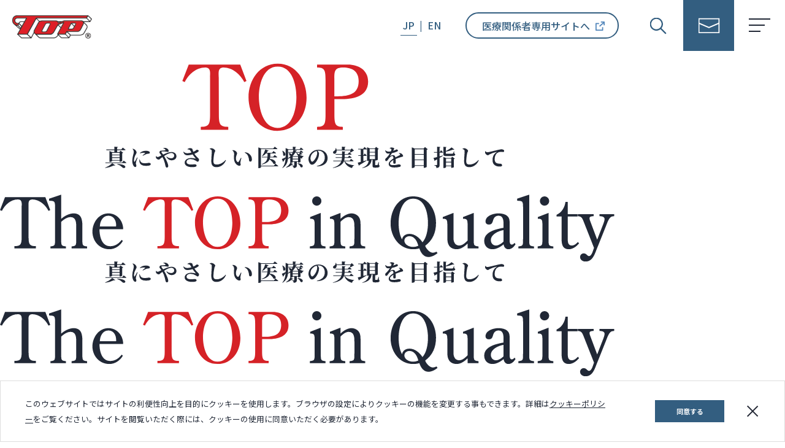

--- FILE ---
content_type: text/html; charset=UTF-8
request_url: https://www.top-tokyo.co.jp/package_inserts_types/b-8/
body_size: 42702
content:

<!DOCTYPE html>
<html lang="ja">
<head prefix="og: http://ogp.me/ns#">
  <!-- Google Tag Manager -->
  <script>(function(w,d,s,l,i){w[l]=w[l]||[];w[l].push({'gtm.start':
  new Date().getTime(),event:'gtm.js'});var f=d.getElementsByTagName(s)[0],
  j=d.createElement(s),dl=l!='dataLayer'?'&l='+l:'';j.async=true;j.src=
  'https://www.googletagmanager.com/gtm.js?id='+i+dl;f.parentNode.insertBefore(j,f);
  })(window,document,'script','dataLayer','GTM-TPT3GXK');</script>
  <!-- End Google Tag Manager -->
  <!-- Global site tag (gtag.js) - Google Analytics -->
  <script async src="https://www.googletagmanager.com/gtag/js?id=G-F24RKEPDYE"></script>
  <script>
    window.dataLayer = window.dataLayer || [];
    function gtag(){dataLayer.push(arguments);}
    gtag('js', new Date());
    gtag('config', 'G-F24RKEPDYE');
  </script>
  <title>ページが存在しません｜総合医療機器メーカー 株式会社トップ</title>
  <meta property="og:image" content="https://www.top-tokyo.co.jp/img/top_ogp.png" />
  <meta charset="utf-8">
  <meta http-equiv="X-UA-Compatible" content="IE=edge" />
  <meta name="viewport" content="width=device-width,initial-scale=1">
  <meta name="description" content="トップ連結管" />


  <meta name='robots' content='max-image-preview:large' />
<link rel='dns-prefetch' href='//www.top-tokyo.co.jp' />
<link rel='dns-prefetch' href='//s.w.org' />
<link rel="alternate" type="application/rss+xml" title="TOP Corporation &raquo; フィード" href="https://www.top-tokyo.co.jp/feed/" />
<link rel="alternate" type="application/rss+xml" title="TOP Corporation &raquo; コメントフィード" href="https://www.top-tokyo.co.jp/comments/feed/" />
<link rel="alternate" type="application/rss+xml" title="TOP Corporation &raquo; 連結管 製品項目 のフィード" href="https://www.top-tokyo.co.jp/package_inserts_types/b-8/feed/" />
<script type="text/javascript">
window._wpemojiSettings = {"baseUrl":"https:\/\/s.w.org\/images\/core\/emoji\/13.1.0\/72x72\/","ext":".png","svgUrl":"https:\/\/s.w.org\/images\/core\/emoji\/13.1.0\/svg\/","svgExt":".svg","source":{"concatemoji":"https:\/\/www.top-tokyo.co.jp\/wp\/wp-includes\/js\/wp-emoji-release.min.js?ver=5.9"}};
/*! This file is auto-generated */
!function(e,a,t){var n,r,o,i=a.createElement("canvas"),p=i.getContext&&i.getContext("2d");function s(e,t){var a=String.fromCharCode;p.clearRect(0,0,i.width,i.height),p.fillText(a.apply(this,e),0,0);e=i.toDataURL();return p.clearRect(0,0,i.width,i.height),p.fillText(a.apply(this,t),0,0),e===i.toDataURL()}function c(e){var t=a.createElement("script");t.src=e,t.defer=t.type="text/javascript",a.getElementsByTagName("head")[0].appendChild(t)}for(o=Array("flag","emoji"),t.supports={everything:!0,everythingExceptFlag:!0},r=0;r<o.length;r++)t.supports[o[r]]=function(e){if(!p||!p.fillText)return!1;switch(p.textBaseline="top",p.font="600 32px Arial",e){case"flag":return s([127987,65039,8205,9895,65039],[127987,65039,8203,9895,65039])?!1:!s([55356,56826,55356,56819],[55356,56826,8203,55356,56819])&&!s([55356,57332,56128,56423,56128,56418,56128,56421,56128,56430,56128,56423,56128,56447],[55356,57332,8203,56128,56423,8203,56128,56418,8203,56128,56421,8203,56128,56430,8203,56128,56423,8203,56128,56447]);case"emoji":return!s([10084,65039,8205,55357,56613],[10084,65039,8203,55357,56613])}return!1}(o[r]),t.supports.everything=t.supports.everything&&t.supports[o[r]],"flag"!==o[r]&&(t.supports.everythingExceptFlag=t.supports.everythingExceptFlag&&t.supports[o[r]]);t.supports.everythingExceptFlag=t.supports.everythingExceptFlag&&!t.supports.flag,t.DOMReady=!1,t.readyCallback=function(){t.DOMReady=!0},t.supports.everything||(n=function(){t.readyCallback()},a.addEventListener?(a.addEventListener("DOMContentLoaded",n,!1),e.addEventListener("load",n,!1)):(e.attachEvent("onload",n),a.attachEvent("onreadystatechange",function(){"complete"===a.readyState&&t.readyCallback()})),(n=t.source||{}).concatemoji?c(n.concatemoji):n.wpemoji&&n.twemoji&&(c(n.twemoji),c(n.wpemoji)))}(window,document,window._wpemojiSettings);
</script>
<style type="text/css">
img.wp-smiley,
img.emoji {
	display: inline !important;
	border: none !important;
	box-shadow: none !important;
	height: 1em !important;
	width: 1em !important;
	margin: 0 0.07em !important;
	vertical-align: -0.1em !important;
	background: none !important;
	padding: 0 !important;
}
</style>
	<link rel='stylesheet' id='wp-block-library-css'  href='https://www.top-tokyo.co.jp/wp/wp-includes/css/dist/block-library/style.min.css?ver=5.9' type='text/css' media='all' />
<style id='global-styles-inline-css' type='text/css'>
body{--wp--preset--color--black: #000000;--wp--preset--color--cyan-bluish-gray: #abb8c3;--wp--preset--color--white: #ffffff;--wp--preset--color--pale-pink: #f78da7;--wp--preset--color--vivid-red: #cf2e2e;--wp--preset--color--luminous-vivid-orange: #ff6900;--wp--preset--color--luminous-vivid-amber: #fcb900;--wp--preset--color--light-green-cyan: #7bdcb5;--wp--preset--color--vivid-green-cyan: #00d084;--wp--preset--color--pale-cyan-blue: #8ed1fc;--wp--preset--color--vivid-cyan-blue: #0693e3;--wp--preset--color--vivid-purple: #9b51e0;--wp--preset--gradient--vivid-cyan-blue-to-vivid-purple: linear-gradient(135deg,rgba(6,147,227,1) 0%,rgb(155,81,224) 100%);--wp--preset--gradient--light-green-cyan-to-vivid-green-cyan: linear-gradient(135deg,rgb(122,220,180) 0%,rgb(0,208,130) 100%);--wp--preset--gradient--luminous-vivid-amber-to-luminous-vivid-orange: linear-gradient(135deg,rgba(252,185,0,1) 0%,rgba(255,105,0,1) 100%);--wp--preset--gradient--luminous-vivid-orange-to-vivid-red: linear-gradient(135deg,rgba(255,105,0,1) 0%,rgb(207,46,46) 100%);--wp--preset--gradient--very-light-gray-to-cyan-bluish-gray: linear-gradient(135deg,rgb(238,238,238) 0%,rgb(169,184,195) 100%);--wp--preset--gradient--cool-to-warm-spectrum: linear-gradient(135deg,rgb(74,234,220) 0%,rgb(151,120,209) 20%,rgb(207,42,186) 40%,rgb(238,44,130) 60%,rgb(251,105,98) 80%,rgb(254,248,76) 100%);--wp--preset--gradient--blush-light-purple: linear-gradient(135deg,rgb(255,206,236) 0%,rgb(152,150,240) 100%);--wp--preset--gradient--blush-bordeaux: linear-gradient(135deg,rgb(254,205,165) 0%,rgb(254,45,45) 50%,rgb(107,0,62) 100%);--wp--preset--gradient--luminous-dusk: linear-gradient(135deg,rgb(255,203,112) 0%,rgb(199,81,192) 50%,rgb(65,88,208) 100%);--wp--preset--gradient--pale-ocean: linear-gradient(135deg,rgb(255,245,203) 0%,rgb(182,227,212) 50%,rgb(51,167,181) 100%);--wp--preset--gradient--electric-grass: linear-gradient(135deg,rgb(202,248,128) 0%,rgb(113,206,126) 100%);--wp--preset--gradient--midnight: linear-gradient(135deg,rgb(2,3,129) 0%,rgb(40,116,252) 100%);--wp--preset--duotone--dark-grayscale: url('#wp-duotone-dark-grayscale');--wp--preset--duotone--grayscale: url('#wp-duotone-grayscale');--wp--preset--duotone--purple-yellow: url('#wp-duotone-purple-yellow');--wp--preset--duotone--blue-red: url('#wp-duotone-blue-red');--wp--preset--duotone--midnight: url('#wp-duotone-midnight');--wp--preset--duotone--magenta-yellow: url('#wp-duotone-magenta-yellow');--wp--preset--duotone--purple-green: url('#wp-duotone-purple-green');--wp--preset--duotone--blue-orange: url('#wp-duotone-blue-orange');--wp--preset--font-size--small: 13px;--wp--preset--font-size--medium: 20px;--wp--preset--font-size--large: 36px;--wp--preset--font-size--x-large: 42px;}.has-black-color{color: var(--wp--preset--color--black) !important;}.has-cyan-bluish-gray-color{color: var(--wp--preset--color--cyan-bluish-gray) !important;}.has-white-color{color: var(--wp--preset--color--white) !important;}.has-pale-pink-color{color: var(--wp--preset--color--pale-pink) !important;}.has-vivid-red-color{color: var(--wp--preset--color--vivid-red) !important;}.has-luminous-vivid-orange-color{color: var(--wp--preset--color--luminous-vivid-orange) !important;}.has-luminous-vivid-amber-color{color: var(--wp--preset--color--luminous-vivid-amber) !important;}.has-light-green-cyan-color{color: var(--wp--preset--color--light-green-cyan) !important;}.has-vivid-green-cyan-color{color: var(--wp--preset--color--vivid-green-cyan) !important;}.has-pale-cyan-blue-color{color: var(--wp--preset--color--pale-cyan-blue) !important;}.has-vivid-cyan-blue-color{color: var(--wp--preset--color--vivid-cyan-blue) !important;}.has-vivid-purple-color{color: var(--wp--preset--color--vivid-purple) !important;}.has-black-background-color{background-color: var(--wp--preset--color--black) !important;}.has-cyan-bluish-gray-background-color{background-color: var(--wp--preset--color--cyan-bluish-gray) !important;}.has-white-background-color{background-color: var(--wp--preset--color--white) !important;}.has-pale-pink-background-color{background-color: var(--wp--preset--color--pale-pink) !important;}.has-vivid-red-background-color{background-color: var(--wp--preset--color--vivid-red) !important;}.has-luminous-vivid-orange-background-color{background-color: var(--wp--preset--color--luminous-vivid-orange) !important;}.has-luminous-vivid-amber-background-color{background-color: var(--wp--preset--color--luminous-vivid-amber) !important;}.has-light-green-cyan-background-color{background-color: var(--wp--preset--color--light-green-cyan) !important;}.has-vivid-green-cyan-background-color{background-color: var(--wp--preset--color--vivid-green-cyan) !important;}.has-pale-cyan-blue-background-color{background-color: var(--wp--preset--color--pale-cyan-blue) !important;}.has-vivid-cyan-blue-background-color{background-color: var(--wp--preset--color--vivid-cyan-blue) !important;}.has-vivid-purple-background-color{background-color: var(--wp--preset--color--vivid-purple) !important;}.has-black-border-color{border-color: var(--wp--preset--color--black) !important;}.has-cyan-bluish-gray-border-color{border-color: var(--wp--preset--color--cyan-bluish-gray) !important;}.has-white-border-color{border-color: var(--wp--preset--color--white) !important;}.has-pale-pink-border-color{border-color: var(--wp--preset--color--pale-pink) !important;}.has-vivid-red-border-color{border-color: var(--wp--preset--color--vivid-red) !important;}.has-luminous-vivid-orange-border-color{border-color: var(--wp--preset--color--luminous-vivid-orange) !important;}.has-luminous-vivid-amber-border-color{border-color: var(--wp--preset--color--luminous-vivid-amber) !important;}.has-light-green-cyan-border-color{border-color: var(--wp--preset--color--light-green-cyan) !important;}.has-vivid-green-cyan-border-color{border-color: var(--wp--preset--color--vivid-green-cyan) !important;}.has-pale-cyan-blue-border-color{border-color: var(--wp--preset--color--pale-cyan-blue) !important;}.has-vivid-cyan-blue-border-color{border-color: var(--wp--preset--color--vivid-cyan-blue) !important;}.has-vivid-purple-border-color{border-color: var(--wp--preset--color--vivid-purple) !important;}.has-vivid-cyan-blue-to-vivid-purple-gradient-background{background: var(--wp--preset--gradient--vivid-cyan-blue-to-vivid-purple) !important;}.has-light-green-cyan-to-vivid-green-cyan-gradient-background{background: var(--wp--preset--gradient--light-green-cyan-to-vivid-green-cyan) !important;}.has-luminous-vivid-amber-to-luminous-vivid-orange-gradient-background{background: var(--wp--preset--gradient--luminous-vivid-amber-to-luminous-vivid-orange) !important;}.has-luminous-vivid-orange-to-vivid-red-gradient-background{background: var(--wp--preset--gradient--luminous-vivid-orange-to-vivid-red) !important;}.has-very-light-gray-to-cyan-bluish-gray-gradient-background{background: var(--wp--preset--gradient--very-light-gray-to-cyan-bluish-gray) !important;}.has-cool-to-warm-spectrum-gradient-background{background: var(--wp--preset--gradient--cool-to-warm-spectrum) !important;}.has-blush-light-purple-gradient-background{background: var(--wp--preset--gradient--blush-light-purple) !important;}.has-blush-bordeaux-gradient-background{background: var(--wp--preset--gradient--blush-bordeaux) !important;}.has-luminous-dusk-gradient-background{background: var(--wp--preset--gradient--luminous-dusk) !important;}.has-pale-ocean-gradient-background{background: var(--wp--preset--gradient--pale-ocean) !important;}.has-electric-grass-gradient-background{background: var(--wp--preset--gradient--electric-grass) !important;}.has-midnight-gradient-background{background: var(--wp--preset--gradient--midnight) !important;}.has-small-font-size{font-size: var(--wp--preset--font-size--small) !important;}.has-medium-font-size{font-size: var(--wp--preset--font-size--medium) !important;}.has-large-font-size{font-size: var(--wp--preset--font-size--large) !important;}.has-x-large-font-size{font-size: var(--wp--preset--font-size--x-large) !important;}
</style>
<link rel='stylesheet' id='reset-css'  href='https://www.top-tokyo.co.jp/app/themes/adop-top-corporate/css/reset.css?ver=1.0' type='text/css' media='all' />
<link rel='stylesheet' id='top-css'  href='https://www.top-tokyo.co.jp/app/themes/adop-top-corporate/css/style.css?ver=1.2' type='text/css' media='all' />
<script type='text/javascript' src='https://www.top-tokyo.co.jp/wp/wp-includes/js/jquery/jquery.min.js?ver=3.6.0' id='jquery-core-js'></script>
<script type='text/javascript' src='https://www.top-tokyo.co.jp/wp/wp-includes/js/jquery/jquery-migrate.min.js?ver=3.3.2' id='jquery-migrate-js'></script>
<link rel="https://api.w.org/" href="https://www.top-tokyo.co.jp/wp-json/" /><link rel="EditURI" type="application/rsd+xml" title="RSD" href="https://www.top-tokyo.co.jp/wp/xmlrpc.php?rsd" />
<link rel="wlwmanifest" type="application/wlwmanifest+xml" href="https://www.top-tokyo.co.jp/wp/wp-includes/wlwmanifest.xml" /> 
<meta name="generator" content="WordPress 5.9" />
    <link rel="stylesheet" href="https://www.top-tokyo.co.jp/app/themes/adop-top-corporate/css/style_contents.css?v=250312">
    <link rel="shortcut icon" href="https://www.top-tokyo.co.jp/app/themes/adop-top-corporate/img/favicon.ico">
  <link rel="apple-touch-icon" href="https://www.top-tokyo.co.jp/app/themes/adop-top-corporate/img/apple-touch-icon.png">
  <link rel="icon" type="image/png" href="https://www.top-tokyo.co.jp/app/themes/adop-top-corporate/img/android-chrome-192x192.png">
    <meta name="thumbnail" content="https://www.top-tokyo.co.jp/app/themes/adop-top-corporate/img/top_logo_thumbnail.png" />
  <meta name="msvalidate.01" content="C76CEC424BD896B659826A9F6EECA5B9" />
  <meta name="google-site-verification" content="mBrv-j59C5IJldB8lpct2hYpJOSLYrBRTywmPCXoBAI" />
</head>

<body>
  <header
  >
    <div class="flex flex_jsb">
      <p class="header__logo"><a href="/"><img src="https://www.top-tokyo.co.jp/app/themes/adop-top-corporate/img/logo.png" alt="TOP"></a></p>
      <ul class="header__link">
        <li class="header__link--pc header__link--lang"><span>JP</span>|<a href="https://www.top-tokyo.co.jp/english/" target="_blank" rel="noopener">EN</a></li>
        <li class="header__link--pc header__link--external-pc"><a href="https://top-media.jp" target="_blank"><span>医療関係者専用サイトへ</span></a></li>
        <li class="header__link-search"><span><img src="https://www.top-tokyo.co.jp/app/themes/adop-top-corporate/img/icon_search_blue.svg" alt="検索"></span></li>
        <li class="header__link--contact"><a href="/contact/"><img src="https://www.top-tokyo.co.jp/app/themes/adop-top-corporate/img/icon_contact_small.svg" alt="お問い合わせ"></a></li>
        <li class="header__link--nav-hum">
          <span></span>
          <span></span>
          <span></span>
        </li>
      </ul>

      <form class="header__search" method="get" action="/search" autocomplete="off">
        <div class="header__search-close"></div>
        <p class="text-bold">サイト内検索</p>
        <div class="flex flex_jsb">
          <input name="keyword" type="text" placeholder="キーワード検索ができます">
          <button type="submit"><img src="https://www.top-tokyo.co.jp/app/themes/adop-top-corporate/img/icon_search_white.svg" alt="検索"></button>
          <input type="hidden" id="target" name="target" value="">
          <input type="hidden" id="post_type" name="post_type" value="">
        </div>
      </form>

      <nav>
        <ul class="header__nav">
          <li><a href="/">ホーム</a></li>
          <li><a href="/about/">わたしたちについて</a></li>
          <li><a href="/products/" class="header__nav--parent-link">製品紹介</a><span class="header__nav--parent"></span>
            <ul class="header__nav--child">
              <li><a href="/products/endoscopy/">内視鏡関連</a></li>
              <li><a href="/products/injection-blood_collection-infusion/">注射・採血・輸液関連</a></li>
              <li><a href="/products/enteral_feeding_system/">経腸栄養関連</a></li>
              <li><a href="/products/inspection/">検査関連</a></li>
              <li><a href="/products/anesthesia/">麻酔関連</a></li>
              <li><a href="/products/pain/">ペインクリニック関連</a></li>
              <li><a href="/products/infusion/">呼吸・排液関連</a></li>
              <li><a href="/products/surgical_supplies-personal_protective/">手術用品・個人防護関連</a></li>
              <li><a href="/products/pharmaceutical/">製薬企業向け製品</a></li>
              <li><a href="/products/cosmetics/">化粧品企業向け製品</a></li>
              <li><a href="/products/veterinary/">動物病院関連製品</a></li>
            </ul>
          </li>
          <li><a href="/medical/" class="header__nav--parent-link">医療関係者専用情報</a><span class="header__nav--parent"></span>
            <ul class="header__nav--child">
              <li><a href="/medical/news/">ニュース</a></li>
              <li><a href="/medical/medical-documents/">医療機器添付文書</a></li>
              <li><a href="/medical/conference-seminar/">学会・セミナー情報</a></li>
              <li><a href="/medical/safetyreport/">セーフティレポート</a></li>
              <li><a href="/medical/connector/">相互接続防止コネクタについて</a></li>
            </ul>
          </li>
          <li><a href="/news/">ニュース</a></li>
          <li><a href="/recruit/" class="header__nav--parent-link">採用情報</a><span class="header__nav--parent"></span>
            <ul class="header__nav--child">
              <li><a href="/recruit/future/">これからのトップ</a></li>
              <li><a href="/recruit/data/">数字で見るトップ</a></li>
              <li><a href="/recruit/job-information/">職種紹介</a></li>
              <li><a href="/recruit/employee-profile/">社員紹介</a></li>
              <li><a href="/recruit/message/">人事メッセージ</a></li>
              <li><a href="/recruit/guideline/">募集要項</a></li>
              <li><a href="/recruit/faq/">よくある質問</a></li>
            </ul>
          </li>
          <li><a href="/corporate/" class="header__nav--parent-link">会社情報</a><span class="header__nav--parent"></span>
            <ul class="header__nav--child">
              <li><a href="/corporate/philosophy/">企業理念</a></li>
              <li><a href="/corporate/about/">会社概要</a></li>
              <li><a href="/corporate/history/">沿革</a></li>
              <li><a href="/corporate/sdgs/">SDGsへの取り組み</a></li>
              <li><a href="/corporate/compliance/">コンプライアンス</a></li>
              <li><a href="/corporate/location/">販売拠点 / 製造・修理拠点</a></li>
            </ul>
          </li>
        </ul>
        <ul class="header__link--sp">
          <li class="header__link--lang"><span>JP</span>|<a href="https://www.top-tokyo.co.jp/english/" target="_blank" rel="noopener">EN</a></li>
          <li class="header__link--external-sp"><a href="https://top-media.jp" target="_blank"><span>医療関係者専用サイトへ</span></a></li>
        </ul>
      </nav>
    </div>
  </header>
<div class="fv">
	<div class="splash">
		<div class="splash__image"></div>
	</div>

	<div id="kv">
		<div class="kv__back kv__back1"></div>
		<div class="kv__back kv__back2"></div>
		<div class="kv__back kv__back3"></div>
		<div class="kv__back kv__back4"></div>
		<h1>
			<div class="h1__kv1"><img src="https://www.top-tokyo.co.jp/app/themes/adop-top-corporate/img/top/top_catch_white_pc.svg" alt="真にやさしい医療の実現を目指して ‐ The TOP in Quality" class="switch"></div>
			<div class="h1__kv2"><img src="https://www.top-tokyo.co.jp/app/themes/adop-top-corporate/img/top/top_catch_black_pc.svg" alt="" class="switch"></div>
			<div class="h1__kv3"><img src="https://www.top-tokyo.co.jp/app/themes/adop-top-corporate/img/top/top_catch_black_pc.svg" alt="" class="switch"></div>
			<div class="h1__kv4"><img src="https://www.top-tokyo.co.jp/app/themes/adop-top-corporate/img/top/top_catch_black_shadow_pc.svg" alt="" class="switch"></div>
		</h1>
		<ul class="kv__timer">
			<li class="kv__timer1">
				<svg xmlns="http://www.w3.org/2000/svg" width="50" height="50" viewBox="0 0 50 50" style="">
					<circle cx="26" cy="25" r="22.5" />
				</svg>
				<span>01</span>
			</li>
			<li class="kv__timer2">
				<svg xmlns="http://www.w3.org/2000/svg" width="50" height="50" viewBox="0 0 50 50" style="">
					<circle cx="26" cy="25" r="22.5" />
				</svg>
				<span>02</span>
			</li>
			<li class="kv__timer3">
				<svg xmlns="http://www.w3.org/2000/svg" width="50" height="50" viewBox="0 0 50 50" style="">
					<circle cx="26" cy="25" r="22.5" />
				</svg>
				<span>03</span>
			</li>
			<li class="kv__timer4">
				<svg xmlns="http://www.w3.org/2000/svg" width="50" height="50" viewBox="0 0 50 50" style="">
					<circle cx="26" cy="25" r="22.5" />
				</svg>
				<span>04</span>
			</li>
		</ul>
		<p class="kv__scroll">Scroll</p>
	</div>

	<!-- Common News -->

	<div class="kv__news">
		<ul class="kv__news--list">
									<li><a href="https://www.top-tokyo.co.jp/common-news/20260109-tyuuikanki/" class="flex_pc flex_ac">
								<span class="kv__news--date">2026.01.09</span>
								<span class="kv__news--category">企業<br></span>								<span class="kv__news--title">当社役員を騙った迷惑メール（なりすましメール）にご注意ください</span>
							</a></li>
									<li><a href=" https://www.top-tokyo.co.jp/medical-news/peg29/" class="flex_pc flex_ac">
								<span class="kv__news--date">2025.07.23</span>
								<span class="kv__news--category">学会・セミナー<br></span>								<span class="kv__news--title">【医療関係者向け】学会・セミナー情報を更新しました。<br>（第29回PEG・在宅医療学会学術集会）</span>
							</a></li>
					</ul>
	</div>
	<!-- End Common_news -->
</div>

<main class="main--top">
	<section class="about">
		<div class="inner">
			<h2 class="top__lead1 mincho">
				最高品質へのこだわり<span class="top__lead1--sp-none"> ―</span>
				<span class="top__lead1--red mincho">Commitment to the Top in Quality</span>
				<span class="top__lead1--transparent">About Us</span>
			</h2>
			<div class="flex_pc flex_rv flex_jsb">
				<div class="win1-pc">
					<img src="https://www.top-tokyo.co.jp/app/themes/adop-top-corporate/img/top/top_about_pc.jpg" alt="">
				</div>
				<div class="win1-sp">
					<img src="https://www.top-tokyo.co.jp/app/themes/adop-top-corporate/img/top/top_about_sp.jpg" alt="">
				</div>
				<div class="about__inner">
					<p class="p-br">
						<span>患者様はもとより、</span><span>医療に従事する皆様にとっても</span>
						<span>快適で安心な医療をお届けすべく、</span>
						<span>最高品質「The TOP in Quality」を追求した</span>
						<span>製品づくりを実践しています。</span>
					</p>
					<p><a href="/about/" class="btn__navy">View More</a></p>
				</div>
			</div>
		</div>
	</section>

	<p class="text-center"><a href="/influenza/" class="btn__white mincho covid-19__link">新型感染症に対する<br class="br-sp">トップの取組み<span></span></a></p>

	<section class="products">
		<div class="inner">
			<h2 class="top__lead2 top__lead-products text-right-left">
				Products
				<span>製品紹介</span>
			</h2>
			<div class="flex_pc flex_jsb">
				<div class="win2 flex flex_jsb">
					<div class="win2__inner1">
						<div class="win2__frame">
							<img src="https://www.top-tokyo.co.jp/app/themes/adop-top-corporate/img/top/top_products1.jpg" alt="">
						</div>
						<div class="win2__frame">
							<img src="https://www.top-tokyo.co.jp/app/themes/adop-top-corporate/img/top/top_products2.jpg" alt="">
						</div>
						<div class="win2__frame">
							<img src="https://www.top-tokyo.co.jp/app/themes/adop-top-corporate/img/top/top_products3.jpg" alt="">
						</div>
					</div>
					<div class="win2__inner2">
						<div class="win2__frame">
							<img src="https://www.top-tokyo.co.jp/app/themes/adop-top-corporate/img/top/top_products4.jpg" alt="">
						</div>
						<div class="win2__frame">
							<img src="https://www.top-tokyo.co.jp/app/themes/adop-top-corporate/img/top/top_products5.jpg" alt="">
						</div>
						<div class="win2__frame">
							<img src="https://www.top-tokyo.co.jp/app/themes/adop-top-corporate/img/top/top_products6.jpg" alt="">
						</div>
					</div>
					<div class="win2__inner3">
						<div class="win2__frame">
							<img src="https://www.top-tokyo.co.jp/app/themes/adop-top-corporate/img/top/top_products7.jpg" alt="">
						</div>
						<div class="win2__frame">
							<img src="https://www.top-tokyo.co.jp/app/themes/adop-top-corporate/img/top/top_products8.jpg" alt="">]
						</div>
					</div>
				</div>
				<div class="products__inner">
					<p class="p-br inner--p">
						<span>人々の希望を創るため、</span><br>
						<span>「真にやさしい医療」という</span><span>未来を生み出すため、</span>
						<span>毎年数多くの新しい医療機器を</span><span>生み出しています。</span>
					</p>
					<p class="text-right-left"><a href="/products/" class="btn__navy">View More</a></p>
				</div>
			</div>
		</div>
	</section>

	<section class="medical">
		<div class="inner">
			<h2 class="top__lead2">
				Medical
				<span>医療関係者専用情報</span>
			</h2>
			<div class="flex_pc flex_rv flex_jsb">
				<div class="win3">
					<img src="https://www.top-tokyo.co.jp/app/themes/adop-top-corporate/img/top/top_medical_pc.jpg" alt="" class="switch">
				</div>
				<div class="medical__inner">
					<p class="p-br inner--p">
						<span>わたしたちが製品づくりで</span><span>大切にしていることは、</span>
						<span>「想いを実現すること」です。</span><br class="pc-display">
						豊富な知識と経験、確かな技術をもとに、医療現場の声をカタチにし続け、安全性と利便性の向上を支えています。
					</p>
					<p><a href="/medical/" class="btn__navy">View More</a></p>
				</div>
			</div>
		</div>
	</section>

	<section class="recruit">
		<div class="inner">
			<h2 class="top__lead2 text-right-left">
				Recruit
				<span>採用情報 </span>
			</h2>
			<div class="flex_pc flex_jsb">
				<div class="win4">
					<img src="https://www.top-tokyo.co.jp/app/themes/adop-top-corporate/img/top/top_recruit_pc.jpg" alt="" class="switch">
				</div>
				<div class="recruit__inner">
					<p class="p-br inner--p">
						<span>人にやさしい医療機器をめざして－</span>
						<span>あなたの情熱が活かせる多彩なフィールドがあります。</span>
					</p>
					<p class="text-right-left"><a href="/recruit/" class="btn__navy">View More</a></p>
				</div>
			</div>
		</div>
	</section>

	<section class="news">
		<div class="inner flex_pc">
			<div class="news__inner1">
				<h2 class="top__lead2">
					News
					<span>ニュース</span>
				</h2>
			</div>

			<div class="news__inner2">
				<ul class="tabs-arrow flex_pc">
					<li id="tabsNews" class="active"><span>新着情報</span></li>
					<li id="tabsImportant"><span>重要なお知らせ</span></li>
				</ul>

				<div class="news__tab-content active" id="tabsNewsContent">
					<table class="news__table">
						<tbody>
																<tr>
										<td class="news__table-date">
											<span class="news__table-ymd">
												2026.01.23											</span>
											
												<span class="news__table-tag">
													製品<br>												</span>
																					</td>

										<td class="news__table-content
										">
																						<a href="/medical-news/info-me_close202601/">
												【医療関係者向け】製品に関するお知らせを掲載しました。<br>（ME製品における修理および保守点検対応終了品および対応終了予定品のご案内）											</a>
										</td>

																				<td class="news__table-mark">
																							<span class="news__table-new">NEW</span>																					</td>
									</tr>
																		<tr>
										<td class="news__table-date">
											<span class="news__table-ymd">
												2026.01.09											</span>
											
												<span class="news__table-tag">
													企業<br>												</span>
																					</td>

										<td class="news__table-content
										">
																						<a href="https://www.top-tokyo.co.jp/common-news/20260109-tyuuikanki/">
												当社役員を騙った迷惑メール（なりすましメール）にご注意ください											</a>
										</td>

																				<td class="news__table-mark">
																							<span class="news__table-important">重要</span>																					</td>
									</tr>
																		<tr>
										<td class="news__table-date">
											<span class="news__table-ymd">
												2025.07.23											</span>
											
												<span class="news__table-tag">
													学会・セミナー<br>												</span>
																					</td>

										<td class="news__table-content
										">
																						<a href=" https://www.top-tokyo.co.jp/medical-news/peg29/">
												【医療関係者向け】学会・セミナー情報を更新しました。<br>（第29回PEG・在宅医療学会学術集会）											</a>
										</td>

																				<td class="news__table-mark">
																					</td>
									</tr>
																		<tr>
										<td class="news__table-date">
											<span class="news__table-ymd">
												2025.06.11											</span>
											
												<span class="news__table-tag">
													企業<br>												</span>
																					</td>

										<td class="news__table-content
										">
																						<a href="https://www.top-tokyo.co.jp/common-news/20250611/">
												省エネ法に基づく「事業者クラス分け評価制度」で5年連続Sクラス(優良事業者)取得											</a>
										</td>

																				<td class="news__table-mark">
																					</td>
									</tr>
																		<tr>
										<td class="news__table-date">
											<span class="news__table-ymd">
												2025.06.09											</span>
											
												<span class="news__table-tag">
													学会・セミナー<br>												</span>
																					</td>

										<td class="news__table-content
										">
																						<a href="/medical-news/rps2025">
												【医療関係者向け】学会・セミナー情報を更新しました。<br>（12th Reduced Port Surgery Forum）											</a>
										</td>

																				<td class="news__table-mark">
																					</td>
									</tr>
															</tbody>
					</table>
				</div>

				<div class="news__tab-content" id="tabsImportantContent">
					<table class="news__table">
						<tbody>
																<tr>
										<td class="news__table-date">
											<span class="news__table-ymd">
												2026.01.09											</span>
											
												<span class="news__table-tag">
													企業<br>												</span>
																					</td>

										<td class="news__table-content
										">
																						<a href="https://www.top-tokyo.co.jp/common-news/20260109-tyuuikanki/">
												当社役員を騙った迷惑メール（なりすましメール）にご注意ください											</a>
										</td>

																				<td class="news__table-mark">
																							<span class="news__table-important">重要</span>																					</td>
									</tr>
																		<tr>
										<td class="news__table-date">
											<span class="news__table-ymd">
												2024.12.26											</span>
											
												<span class="news__table-tag">
													製品<br>												</span>
																					</td>

										<td class="news__table-content
										">
																						<a href="https://www.top-tokyo.co.jp/medical/news/">
												【医療関係者向け】「トップリージョンジェネレーター TLG-20」自主回収のお知らせ											</a>
										</td>

																				<td class="news__table-mark">
																							<span class="news__table-important">重要</span>																					</td>
									</tr>
																		<tr>
										<td class="news__table-date">
											<span class="news__table-ymd">
												2023.06.16											</span>
											
												<span class="news__table-tag">
													製品<br>												</span>
																					</td>

										<td class="news__table-content
										">
																						<a href="/medical-news/20230616/">
												【医療関係者向け】製品に関するお知らせを掲載しました。<br>（経腸栄養関連製品（旧規格品）販売継続品種について）											</a>
										</td>

																				<td class="news__table-mark">
																							<span class="news__table-important">重要</span>																					</td>
									</tr>
																		<tr>
										<td class="news__table-date">
											<span class="news__table-ymd">
												2022.06.06											</span>
											
												<span class="news__table-tag">
													製品<br>												</span>
																					</td>

										<td class="news__table-content
										">
																						<a href="https://www.top-tokyo.co.jp/common-news/220606/">
												経腸栄養分野の小口径コネクタ製品に関わる旧規格製品の出荷期間について（令和4年6月更新）											</a>
										</td>

																				<td class="news__table-mark">
																							<span class="news__table-important">重要</span>																					</td>
									</tr>
																		<tr>
										<td class="news__table-date">
											<span class="news__table-ymd">
												2021.08.01											</span>
											
												<span class="news__table-tag">
													製品<br>												</span>
																					</td>

										<td class="news__table-content
										">
																						<a href="https://www.top-tokyo.co.jp/common-news/220328/">
												針植込み型ローデッドシリンジ「トップシリンジMV」について											</a>
										</td>

																				<td class="news__table-mark">
																							<span class="news__table-important">重要</span>																					</td>
									</tr>
															</tbody>
					</table>
				</div>
			</div>
			<p class="news__btn"><a href="/news/" class="btn__navy">View More</a></p>
		</div>
	</section>

	<section class="company">
		<h2 class="top__lead3">
			Company
			<span>会社情報</span>
		</h2>
		<p><a href="/corporate/" class="btn__transparent">View More<span></span></a></p>
	</section>

	<section class="contact">
  <div class="flex_spc flex_jc flex_ac">
    <h2 class="contact__lead">お問い合わせ</h2>
    <p class="contact__text">製品・サポートに関するお問い合わせは<br class="br-sp">こちらからお願いします</p>
    <p><a href="/contact/" class="btn__transparent">Contact<span></span></a></p>
  </div>
</section></main>
<footer>
	<p class="button-to-top"><a href="#"></a></p>

	<div class="inner flex_pc">
	  <p class="footer__logo"><img src="https://www.top-tokyo.co.jp/app/themes/adop-top-corporate/img/logo.png" alt="TOP"></p>
	  <ul class="footer__link">
		<li><a href="/about/">わたしたちについて</a></li>
		<li><a href="/products/">製品紹介</a><span class="footer__link--parent"></span>
		  <ul class="footer__link--child">
			<li><a href="/products/endoscopy/">内視鏡関連</a></li>
			<li><a href="/products/injection-blood_collection-infusion/">注射・採血・輸液関連</a></li>
			<li><a href="/products/enteral_feeding_system/">経腸栄養関連</a></li>
			<li><a href="/products/inspection/">検査関連</a></li>
			<li><a href="/products/anesthesia/">麻酔関連</a></li>
			<li><a href="/products/pain/">ペインクリニック関連</a></li>
			<li><a href="/products/infusion/">呼吸・排液関連</a></li>
			<li><a href="/products/surgical_supplies-personal_protective/">手術用品・個人防護関連</a></li>
			<li><a href="/products/pharmaceutical/">製薬企業向け製品</a></li>
			<li><a href="/products/cosmetics/">化粧品企業向け製品</a></li>
			<li><a href="/products/veterinary/">動物病院関連製品</a></li>
		  </ul>
		</li>
	  </ul>
	  <ul class="footer__link">
		<li><a href="/medical/">医療関係者専用情報</a><span class="footer__link--parent"></span>
		  <ul class="footer__link--child">
			<li><a href="/medical/news/">ニュース</a></li>
			<li><a href="/medical/medical-documents/">医療機器添付文書</a></li>
			<li><a href="/medical/conference-seminar/">学会・セミナー情報</a></li>
			<li><a href="/medical/safetyreport/">セーフティレポート</a></li>
			<li><a href="/medical/connector/">相互接続防止コネクタについて</a></li>
		  </ul>
		</li>
		<li><a href="/news/">ニュース</a></li>
		<li><a href="/recruit/">採用情報</a><span class="footer__link--parent"></span>
		  <ul class="footer__link--child">
			<li><a href="/recruit/future/">これからのトップ</a></li>
			<li><a href="/recruit/data/">数字で見るトップ</a></li>
			<li><a href="/recruit/job-information/">職種紹介</a></li>
			<li><a href="/recruit/employee-profile/">社員紹介</a></li>
			<li><a href="/recruit/message/">人事メッセージ</a></li>
			<li><a href="/recruit/guideline/">募集要項</a></li>
			<li><a href="/recruit/faq/">よくある質問</a></li>
		  </ul>
		</li>
	  </ul>
	  <ul class="footer__link">
		<li><a href="/corporate/">会社情報</a><span class="footer__link--parent"></span>
		  <ul class="footer__link--child">
			<li><a href="/corporate/philosophy/">企業理念</a></li>
			<li><a href="/corporate/about/">会社概要</a></li>
			<li><a href="/corporate/history/">沿革</a></li>
			<li><a href="/corporate/sdgs/">SDGsへの取り組み</a></li>
			<li><a href="/corporate/compliance/">コンプライアンス</a></li>
			<li><a href="/corporate/location/">販売拠点 / 製造・修理拠点</a></li>
		  </ul>
		</li>
		<li><a href="/contact/">お問い合わせ</a></li>
	  </ul>
	</div>

	<div class="footer__green">
	  <div class="inner flex_pc flex_jsb">
		<ul>
		  <li><a href="/sitemap/">サイトマップ</a></li>
		  <li><a href="/policy/">サイトポリシー / プライバシーポリシー <span>/ クッキーポリシー</span></a></li>
		</ul>
		<p>Copyright&copy; TOP Corporation. All Rights Reserved.</p>
	  </div>
	</div>
  </footer>

  <script type='text/javascript' src='https://www.top-tokyo.co.jp/app/themes/adop-top-corporate/js/jquery-3.6.0.min.js?ver=1.0' id='jquery-original-js'></script>
<script type='text/javascript' src='https://www.top-tokyo.co.jp/app/themes/adop-top-corporate/js/common.js?ver=1.0' id='jquery-common-js'></script>
<script type='text/javascript' src='https://www.top-tokyo.co.jp/app/themes/adop-top-corporate/js/cookie.js?ver=1.0' id='jquery-cookie-js'></script>

  <script src="https://ajaxzip3.github.io/ajaxzip3.js" charset="UTF-8"></script>
  <script>
	$(function() {

	  // タブ切り替え
	  $('.tabs-arrow-medical li').on('click', function() {
		$('.tabs-arrow-medical li').removeClass('active');
		$('.news__tab-content').removeClass('active');
		$(this).addClass('active');
		$('#' + $(this).attr('id') + 'Content').addClass('active');
	  });

	  $('.tabs-arrow-seminar li').on('click', function() {
		$('.tabs-arrow-seminar li').removeClass('active');
		$('.tab-content').removeClass('active');
		$(this).addClass('active');
		$('#' + $(this).attr('id') + 'Content').addClass('active');
	  });

	  // タブクリック時の切り替え
	  $('.tabs li').on('click', function() {
		$('.tabs li').removeClass('active');
		$('.tab-content').removeClass('active');
		$(this).addClass('active');
		$('#' + $(this).attr('id') + 'Content').addClass('active');
	  });

	  // ニュースソートボタン押下時の色替え
	  $('.news__sort-year li').on('click', function() {
		$('.news__sort-year li').removeClass('active');
		$(this).addClass('active');
	  });
	  $('.news__sort-category li').on('click', function() {
		$('.news__sort-category li').removeClass('active');
		$(this).addClass('active');
	  });

	  // 医療機器添付文書のページ遷移および項目展開
	  $('.medical-documents__subtitle').on('click', function() {
		$(this).toggleClass('open');
		$(this).next('.medical-documents__items').slideToggle();
	  })

	  // サイトポリシー / プライバシーポリシーのページ遷移
	  let urlPolicy = location.pathname + location.hash;
	  if(urlPolicy.startsWith('/policy/#')) {
		let hashPolicy = location.hash.replace('#', '');
		$('.tabs__policy li').removeClass('active');
		$('.tab-content__policy').removeClass('active');
		$('#' + hashPolicy).addClass('active');
		$('#' + hashPolicy + 'Content').addClass('active');
	  }

	  // 数字で見るトップのモーダルウィンドウ表示
	  if(window.innerWidth < 750) {
		$('.recruit-data__inner').css('cursor', 'auto')
	  } else {
		$('.recruit-data__inner').on('click', function() {
		  $('#' + $(this).attr('id') + 'Modal').fadeIn(200);
		});
		$('.recruit-data__modal-close').on('click', function() {
		  $('.recruit-data__modal').fadeOut(200);
		});
	  }

	  // 採用情報関係の展開
	  $('.recruit-toggle dt').on('click', function() {
		$(this).toggleClass('open')
		$(this).next('dd').slideToggle();
	  });
	});
  </script>

</body>
</html>


--- FILE ---
content_type: text/css
request_url: https://www.top-tokyo.co.jp/app/themes/adop-top-corporate/css/style.css?ver=1.2
body_size: 39099
content:
@charset "utf-8";
/* 共通CSS */

/* 全ページ共通 */
@import url('https://fonts.googleapis.com/css2?family=Noto+Sans+JP:wght@400;500;700&family=Noto+Serif+JP:wght@400;700&family=Lora:wght@400;600&display=swap');

* {
  box-sizing: border-box;
  font-family: 'Noto Sans JP', sans-serif;
  line-height: 2em;
  color: #212836;
  -webkit-font-smoothing: antialiased;
  -moz-osx-font-smoothing: grayscale;
}
body {
  width: 100%;
  height: 100%;
  background: #fff;
  font-size: 16px;
  -webkit-text-size-adjust: 100%;
  word-break: break-all;
  overflow-x: hidden;
  overflow-y: scroll;
  -webkit-overflow-scrolling: touch;
  overscroll-behavior-y: none;
}
img {
  max-width: 100%;
  height: auto;
  vertical-align: middle;
  image-rendering: -webkit-optimize-contrast;
}
a {
  text-decoration: none;
}
a.textdeco {
  text-decoration: underline;
}
a.textdeco:hover,
a.textdeco:focus {
  color: #5286BB;
}
.mincho {
  font-family: 'Noto Serif JP', serif;
}
button {
  font-size: 1em;
}
hr {
  border: none;
  border-top: 1px solid #D1CFCF;
}
.hr-vertical {
  border-top: none;
  border-left: 1px solid #D1CFCF;
}

/* flex共通 */
.flex, .flex_pc, .flex_spc {
  display:-webkit-box;
  display: -ms-flexbox;
  display: flex;
}
.flex_fw {
  -ms-flex-wrap: wrap;
  flex-wrap: wrap;
}
.flex_rv {
  -webkit-box-orient: horizontal;
  -webkit-box-direction: reverse;
  -ms-flex-direction: row-reverse;
  flex-direction: row-reverse;
}
.flex_jsb {
  -webkit-box-pack: justify;
  -ms-flex-pack: justify;
  justify-content: space-between;
}
.flex_jc {
  -webkit-box-pack: center;
  -ms-flex-pack: center;
  justify-content: center;
}
.flex_ac {
  -webkit-box-align: center;
  -ms-flex-align: center;
  align-items: center;
}
.flex_afe {
  -webkit-box-align: end;
  -ms-flex-align: end;
  align-items: flex-end;
}
@media all and (max-width: 1100px) {
  .flex_spc {
	display: block;
  }
}
@media all and (max-width: 750px) {
  .hr-vertical {
	margin: 20px 0;
	border-top: 1px solid #D1CFCF;
	border-left: none;
  }

  .flex_pc {
	display: block;
  }
}

/* ヘッダー */
header {
  position: fixed;
  z-index: 999;
  width: 100%;
  background-color: #fff;
  transition: background-color .2s;
}
.header--top {
  background-color: transparent;
  opacity: 0;
}
.header--top::before {
  position: absolute;
  content: "";
  top: 0;
  left: 0;
  width: 100%;
  height: 150%;
  background: linear-gradient(to bottom, rgba(0, 0, 0, 0.2) 10%, transparent);
}
header.open {
  overflow-y: scroll;
}
.header--top.open {
  height: 124.5px;
}
.header--top.open::before {
  height: 100%;
}
.header__logo {
  position: relative;
  z-index: 2;
  width: 170px;
  padding: 25px 20px 0;
}
.header__link {
  position: relative;
  z-index: 2;
  font-size: 0;
}
.header__link li {
  display: inline-block;
  font-size: 16px;
  vertical-align: middle;
  transition: background .2s;
}
.header--top .header__link li {
  transition: opacity .2s;
}
.header__link li a {
  display: block;
  transition: background .2s;
}
.header__link-search span {
  position: relative;
  display: block;
  width: 83px;
  height: 83px;
  cursor: pointer;
  transition: background-color .2s;
}
.header--top .header__link-search img,
.open .header__link-search img,
.header__link-search span.hover img{
  filter: invert(1) brightness(200%);
}
.header__link-search span.hover,
.header--top .header__link-search span.hover {
  background-color: #D52227;
}
.header__link--contact a {
  position: relative;
  width: 83px;
  height: 83px;
  background-color: #335E80;
}
.header--top .header__link--contact a {
	background-color: transparent;
}
.header__link--contact a.hover,
.header--top .header__link--contact a.hover {
  background-color: #D52227;
}
.header__link-search img,
.header__link--contact a img {
  position: absolute;
  top: 50%;
  left: 50%;
  transform: translate(-50%, -50%);
  width: 35px;
  height: auto;
}
.header__link-search img {
  width: 27px;
}

.header__search {
  position: absolute;
  top: 83px;
  left: 0;
  display: none;
  width: 100%;
  padding: 30px 25px 35px;
  background-color: #EFF7FA;
}
.search__form {
  position: relative;
  z-index: 2;
  width: 100%;
  max-width: 1110px;
  margin: -3em auto 3.5em;
  padding: 1em 2em;
  background-color: #EFF7FA;
}
.header__search-close {
  position: absolute;
  top: 20px;
  right: 20px;
  width: 25px;
  height: 25px;
  cursor: pointer;
}
.header__search-close::before,
.header__search-close::after {
  position: absolute;
  content: "";
  top: 11px;
  left: 0;
  transform: rotate(45deg);
  width: 25px;
  height: 2px;
  background-color: #252525;
  border-radius: 2px;
}
.header__search-close::after {
  transform: rotate(-45deg);
}
.header__search > p {
  padding-bottom: 1em;
}
.header__search > p,
.header__search .flex {
  width: 100%;
  max-width: 1110px;
  margin: 0 auto;
}
.search__form input,
.header__search input {
  width: calc(100% - 70px);
  padding: 0.65em 0.9em;
  border: 1px solid #ddd;
  border-radius: 4px;
  font-size: 16px;
}
.search__form input::placeholder,
.header__search input::placeholder {
  color: #CACACA;
  font-size: 0.85em;
}
.search__form button,
.header__search button {
  width: 55px;
  margin-left: 0.75em;
  background-color: #D52227;
  border: none;
  border-radius: 4px;
  text-align: center;
  cursor: pointer;
  transition: background-color .2s;
}
.search__form button:hover,
.search__form button:focus,
.header__search button:hover,
.header__search button:focus {
  background-color: #335E80;
}

.header__link--nav-hum {
  position: relative;
  width: 83px;
  height: 83px;
  vertical-align: top;
  cursor: pointer;
}
.header__link--nav-hum span {
  position: absolute;
  left: 24px;
  display: inline-block;
  height: 2px;
  background-color: #212836;
  transition: transform .3s, opacity .3s, width .3s;
}
.header--top .header__link--nav-hum span,
.header__link.open .header__link--nav-hum span {
  background-color: #fff;
}
.header__link--nav-hum span:first-child {
  top: 1.9em;
  width: 35px;
}
.header__link--nav-hum span:nth-child(2) {
  top: 2.5em;
  width: 26px;
}
.header__link--nav-hum span:last-child {
  top: 3.1em;
  width: 19px;
}
.header__link--nav-hum.open span:first-child {
  top: 2.5em;
  transform: rotate(315deg);
}
.header__link--nav-hum.open span:nth-child(2) {
  opacity: 0;
}
.header__link--nav-hum.open span:last-child {
  top: 2.5em;
  transform: rotate(-315deg);
  width: 35px;
}
.header__link--nav-hum.hover {
  background-color: #335E80;
}

.header__link--nav-hum.hover span {
  background-color: #fff;
}

nav {
  position: fixed;
  top: 0;
  right: 0;
  bottom: 0;
  z-index: 1;
  display: none;
  width: 100%;
  max-width: 684px;
  padding: 120px 25px 30px;
  background-color: #335E80;
}
.header__nav {
  width: 100%;
  max-width: 340px;
  margin: 0 auto;
}
.header__nav > li {
  position: relative;
  padding: 1em 0;
}
.header__nav > li > a {
  font-weight: bold;
}
.header__nav > li > a.header__nav--parent-link {
  width: calc(100% - 2em);
}
.header__nav a {
  position: relative;
  display: block;
  color: #fff;
}
.header__nav a::after {
  position: absolute;
  content: "";
  left: 0;
  bottom: 0;
  width: 0;
  height: 0;
  border-bottom: 1px solid #fff;
  transition: width .2s;
}
.header__nav--parent {
	position: absolute;
	top: 1em;
	right: 0;
  display: block;
	width: 2em;
	height: 2em;
  cursor: pointer;
}
.header__nav--parent::after {
	position: absolute;
  content: "";
	top: 50%;
	right: 0.25em;
	transform: translate(0, -75%)  rotate(45deg);
	width: 0.6em;
	height: 0.6em;
	border-right: 1px solid #fff;
	border-bottom: 1px solid #fff;
	transition: transform .2s;
}
.header__nav--parent.open::after {
  transform: translate(0, -10%) rotate(225deg);
}
.header__nav--child {
  display: none;
  padding-top: 0.75em;
  padding-left: 1.6em;
}
.header__nav--child li {
  padding: 0.5em 0;
}
.header__nav--child a {
  position: relative;
  width: 100%;
  margin: 0 20px 0 auto;
}
.header__nav--child a::before {
  position: absolute;
  content: "";
  top: 50%;
  left: -1.5em;
  width: 0.75em;
  height: 0;
  border-top: 1px solid #fff;
}
.header__nav a.hover::after {
  width: 100%;
}

.header__link--pc {
  margin-right: 1.4em;
}
.header__link--pc.header__link--lang {
  margin-right: 2em;
}
.header__link--sp {
  display: none;
}
.header__link--lang,
.header__link--lang span,
.header__link--lang a {
  color: #335E80;
  font-weight: 500;
}
.header--top .header__link--lang,
.header--top .header__link--lang span,
.header--top .header__link--lang a,
.open .header__link--lang,
.open .header__link--lang span,
.open .header__link--lang a,
.header__link--sp .header__link--lang,
.header__link--sp .header__link--lang span,
.header__link--sp .header__link--lang a {
  color: #fff;
}
.header__link--lang span,
li.header__link--lang a {
  display: inline-block;
  margin: 0 0.25em;
  padding: 0 0.25em;
  border-bottom: 1px solid transparent;
  transition: border-color .2s;
}
.header__link--lang span,
li.header__link--lang a.hover {
  border-color: #335E80;
}
.header--top .header__link--pc.header__link--lang span,
.header--top .header__link--pc.header__link--lang a.hover,
.open .header__link--pc.header__link--lang span,
.open .header__link--pc.header__link--lang a.hover,
.header__link--sp .header__link--lang span {
  border-color: #fff;
}
.header__link--sp .header__link--lang {
  margin-top: 2em;
}
.header__link--external-pc {
  width: 250px;
}
.header__link--external-sp {
  width: 100%;
  max-width: 400px;
  margin: 2em auto 0;
}
.header__link--external-pc a,
.header__link--external-sp a {
  display: inline-block;
  width: 100%;
  border: 2px solid #335E80;
  border-radius: 2em;
  text-align: center;
}
.header--top .header__link--external-pc a,
.open .header__link--external-pc a,
.header__link--external-sp a {
  border: 2px solid #fff;
}
.header__link--external-pc a span,
.header__link--external-sp a span {
  display: inline-block;
  padding: 0.2em 2.75em 0.2em 1.5em;
  background: transparent url(../img/icon_external_link_blue.svg) right 1.25em center / 15px 15px no-repeat;
  color: #335E80;
  font-weight: 500;
  transition: background .2s, color .2s, border-color .2s;
}
.header__link--external-pc a.hover {
  background-color: #335E80;
  border: 2px solid #335E80;
  color: #fff;
}
.header--top .header__link--external-pc a span,
.open .header__link--external-pc a span,
.header__link--external-pc a.hover span,
.header__link--external-sp a span {
  background-image: url(../img/icon_external_link_white.svg);
  color: #fff;
}
.open .header__link--external-pc a {
  background-color: #335E80;
  transition: background-color .3s;
}
.open .header__link--external-pc a.hover {
  background-color: #fff;
}
.open .header__link--external-pc a.hover span {
  background-image: url(../img/icon_external_link_blue.svg);
  color: #335E80;
}
@media all and (max-width: 1000px) {
  .header__link--pc {
    margin-right: 0;
  }
  .header__link--pc.header__link--lang {
    margin-right: 0.75em;
  }
}
@media all and (max-width: 750px) {
  .header--top {
	background-color: #fff;
  }
  .header--top::before {
    background: none;
  }
  .header--top .header__link--contact a {
	background-color: #335E80;
  }
  .header__logo {
	width: 125px;
	padding: 14px 20px 0;
  }
  .header__link-search span,
  .header__link--contact a,
  .header__link--nav-hum {
	width: 60px;
	height: 60px;
  }
  .header--top .header__link--nav-hum span {
	background-color: #212836;
  }
  .header__link-search img,
  .header--top .header__link-search img {
    filter: brightness(0);
  }
  .open .header__link-search img {
    filter: invert(1) brightness(200%);
  }
  .header__link--contact a img {
	width: 28px;
  }

  .header__search {
    top: 60px;
    padding: 20px 25px 25px;
  }
  .search__form {
    margin: -1em auto 2.5em;
    padding: 1em 25px;
  }

  .header__link--nav-hum span {
	left: 17px;
  }
  .header__link--nav-hum span:first-child {
	top: 1.35em;
	width: 26px;
  }
  .header__link--nav-hum span:nth-child(2) {
	top: 1.85em;
	width: 19px;
  }
  .header__link--nav-hum span:last-child {
	top: 2.35em;
	width: 13px;
  }
  .header__link--nav-hum.open span:first-child {
	top: 1.85em;
  }
  .header__link--nav-hum.open span:last-child {
	top: 1.85em;
	width: 26px;
  }

  nav {
    padding-top: 65px;
  }
  .header__nav,
  .header__link--external {
    max-width: 400px;
  }
  .header__nav > li {
    border-bottom: 1px solid #fff;
  }

  li.header__link--pc {
    display: none;
  }
  .header__link--sp {
    display: block;
    text-align: center;
  }
}

/* メイン */
main {
  display: block;
  padding-top: 83px;
}
.inner,
.breadcrumbs {
  position: relative;
  width: 100%;
  max-width: 1160px;
  margin: 0 auto;
  padding: 0 25px;
}
.breadcrumbs {
  padding: 25px 25px 107px;
}
.breadcrumbs--recruit {
  position: absolute;
  top: 90px;
  left: calc((100% - 1160px) / 2);
}
.breadcrumbs li {
  display: inline-block;
  color: #212836;
  line-height: 1.5em;
}
.breadcrumbs a {
  position: relative;
  display: block;
  margin-right: 2em;
  color: #D1CFCF;
  line-height: 1.5em;
}
.breadcrumbs a:hover,
.breadcrumbs a:focus {
  color: #5286BB;
}
.breadcrumbs a::after {
  position: absolute;
  content: "";
  top: 0.6em;
  right: -1.25em;
  transform: rotate(45deg);
  width: 0.3em;
  height: 0.3em;
  border-top: 2px solid #212836;
  border-right: 2px solid #212836;
}
.breadcrumbs br {
  display: none;
}

.width100 {
  width: 100%;
}
.width60 {
  width: 60%;
}
.width55 {
  width: 55%;
}
.width50 {
  width: 50%;
}
.width45 {
  width: 45%;
}
.width40 {
  width: 40%;
}

.margin-tb180 {
  margin-top: 180px;
  margin-bottom: 180px;
}
.margin-t150b80 {
  margin-top: 150px;
  margin-bottom: 80px;
}
.margin-tb100 {
  margin-top: 100px;
  margin-bottom: 100px;
}
.margin-tb40 {
  margin-top: 40px;
  margin-bottom: 40px;
}
.margin-t180b60 {
  margin-top: 180px;
  margin-bottom: 60px;
}
.margin-t90b30 {
  margin-top: 90px;
  margin-bottom: 30px;
}
.margin-t20b90 {
  margin-top: 20px;
  margin-bottom: 90px;
}
.margin-t175b230 {
  margin-top: 175px;
  margin-bottom: 230px;
}
.margin-t80 {
  margin-top: 80px;
}
.margin-t100 {
  margin-top: 100px;
}
.margin-t120 {
  margin-top: 120px;
}
.margin-t200 {
  margin-top: 200px;
}
.margin-t240 {
  margin-top: 240px;
}
.margin-b25 {
  margin-bottom: 25px;
}
.margin-b90 {
  margin-bottom: 90px;
}
.margin-b125 {
  margin-bottom: 125px;
}
.margin-b150 {
  margin-bottom: 150px;
}
.margin-b180 {
  margin-bottom: 180px;
}
.padding-tb90 {
  padding-top: 90px;
  padding-bottom: 90px;
}
.padding-tb175 {
  padding-top: 175px;
  padding-bottom: 175px;
}
.padding-b100 {
  padding-bottom: 100px;
}
.padding-b125 {
  padding-bottom: 125px;
}
.padding-b40 {
  padding-bottom: 40px;
}
.padding-b25 {
  padding-bottom: 25px;
}
.padding-b15 {
  padding-bottom: 15px;
}
.padding-t125 {
  padding-top: 125px;
}
.padding-65 {
  padding: 65px;
}
.padding-90 {
  padding: 90px;
}
.padding-6590 {
  padding: 65px 90px;
}
.padding-659090 {
  padding: 65px 90px 90px;
}


.font16 {
  font-size: 1em;
}
.font18 {
  font-size: 1.125em;
}
.font20 {
  font-size: 1.25em;
}
.font24 {
  font-size: 1.5em;
}
.font32 {
  font-size: 2em;
}

.text-center {
  text-align: center;
}
.text-center-left {
  text-align: center;
}
.text-right-left {
  text-align: right;
}
.text-right {
  text-align: right;
}
.text-bold {
  font-weight: bold;
}

.p-br span {
  display: inline-block;
}

.br-sp {
  display: none;
}

.bg-rightblue {
  background-color: #EFF7FA;
}
.bg-white {
  background-color: #fff;
}
.bg-halfblue {
  position: relative;
}
.bg-halfblue::before {
  position: absolute;
  content: "";
  top: 0;
  left: 0;
  width: calc(50% + 175px);
  height: 100%;
  background-color: #EFF7FA;
}
.bg-bottomblue {
  position: relative;
  padding-top: 90px;
}
.bg-bottomblue::before {
  position: absolute;
  content: "";
  left: 0;
  bottom: 0;
  width: 100%;
  height: 63.5%;
  background-color: #F1F7FA;
}
.bg-contact-nomargin {
  margin-bottom: -100px;
}
.bg-gray {
  background-color: #F5F5F5;
}
@media all and (max-width: 1650px) {
  .font16 {
    font-size: 0.95em;
  }
  .font18 {
    font-size: 1.075em;
  }
  .font20 {
    font-size: 1.125em;
  }
  .font24 {
    font-size: 1.35em;
  }
  .font32 {
    font-size: 1.8em;
  }
}
@media all and (max-width: 1160px) {
  .breadcrumbs--recruit {
    left: 0;
  } 
}
@media all and (max-width: 1000px) {
  .padding-90,
  .padding-6590 {
	padding: 65px;
  }
}
@media all and (max-width: 750px) {
  main {
	padding-top: 60px;
  }
  .breadcrumbs {
	padding: 25px 25px 60px;
	font-size: 0.85em;
  }
  .breadcrumbs--recruit {
    position: relative;
    top: auto;
    left: auto;
    background-color: #EFF7FA;
    padding-bottom: 0;
  }

  .width60,
  .width55,
  .width50,
  .width45,
  .width40 {
	width: 100%;
  }

  .margin-tb180 {
	margin-top: 80px;
	margin-bottom: 80px;
  }
  .margin-t150b80 {
	margin-top: 60px;
	margin-bottom: 30px;
  }
  .margin-tb100 {
	margin-top: 60px;
	margin-bottom: 60px;
  }
  .margin-tb40 {
	margin-top: 20px;
	margin-bottom: 20px;
  }
  .margin-t180b60 {
	margin-top: 80px;
	margin-bottom: 30px;
  }
  .margin-t90b30 {
	margin-top: 40px;
	margin-bottom: 25px;
  }
  .margin-t20b90 {
    margin-top: 15px;
    margin-bottom: 40px;
  }
  .padding-tb90 {
	padding-top: 40px;
	padding-bottom: 40px;
  }
  .padding-tb175 {
    padding-top: 70px;
    padding-bottom: 75px;
  }
  .margin-t175b230 {
    margin-top: 85px;
    margin-bottom: 85px;
  }
  .margin-t80 {
    margin-top: 25px;
  }
  .margin-t100 {
    margin-top: 0;
  }
  .margin-t120 {
    margin-top: 60px;
  }
  .margin-t200 {
    margin-top: 125px;
  }
  .margin-t240 {
    margin-top: 120px;
  }
  .margin-b90 {
    margin-bottom: 60px;
  }
  .margin-b125,
  .margin-b150 {
    margin-bottom: 75px;
  }
  .margin-b180 {
    margin-bottom: 125px;
  }
  .margin-sp-t25 {
    margin-top: 25px;
  }
  .padding-b100,
  .padding-b125 {
    padding-bottom: 75px;
  }
  .padding-b40 {
    padding-bottom: 25px;
  }
  .padding-b15 {
    padding-bottom: 0;
  }
  .padding-t125 {
    padding-top: 60px;
  }
  .padding-65 {
	padding: 25px 0 40px;
  }
  .padding-90 {
	padding: 40px 25px;
  }
  .padding-6590 {
	padding: 25px;
  }
  .padding-659090 {
	padding: 0;
  }

  .font16,
  .font18,
  .font20 {
	font-size: 1em;
  }
  .font24,
  .font32 {
	font-size: 1.25em;
  }

  .text-center-left ,
  .text-right-left {
	text-align: left;
  }

  .p-br span {
	display: inline;
  }
  .p-br br {
	display: none;
  }
  .p-br br.pc-display {
	display: inline-block;
  }

  .br-pc {
	display: none;
  }
  .br-sp {
	display: inline-block;
  }

  .bg-halfblue::before {
    width: 100%;
  }
  .bg-bottomblue {
    padding-top: 25px;
  }
  .bg-bottomblue::before {
    height: 100%;
  }
  .bg-contact-nomargin {
    margin-bottom: 0;
  }
}

/* ボタン */
.btn__navy,
.btn__white,
.btn__blue,
.btn__gray,
.btn__transparent,
.btn__navy-back,
.btn__gray-back {
  position: relative;
  display: inline-block;
  padding: 0.5em 3em;
  background-color: #212836;
  border: 1px solid #212836;
  color: #fff;
  font-weight: bold;
  text-align: center;
  outline: none;
  transition: background-color .2s;
  cursor: pointer;
}
.btn__blue {
  background-color: #335E80;
  border-color: #335E80;
}
.btn__gray,
.btn__gray-back {
  background-color: #717171;
  border-color: #717171;
}
.btn__white {
  background-color: #fff;
  color: #212836;
}
.btn__transparent {
  background-color: transparent;
  border-color: #fff;
}
.btn__navy-back {
  min-width: 15em;
}
.btn__navy::before,
.btn__navy::after,
.btn__blue::before,
.btn__blue::after,
.btn__gray::before,
.btn__gray::after,
.btn__transparent span,
.btn__transparent span::before,
.btn__transparent span::after,
.btn__navy-back::before,
.btn__navy-back::after,
.btn__gray-back::before,
.btn__gray-back::after {
  position: absolute;
  content: "";
  top: 50%;
  right: 12px;
  height: 0;
  border-top: 1px solid #fff;
  font-size: 0;
  transition: right .2s, left .2s;
}
.btn__navy-back::before,
.btn__navy-back::after,
.btn__gray-back::before,
.btn__gray-back::after {
  left: 12px;
  right: auto;
}
.btn__navy::before,
.btn__blue::before,
.btn__gray::before,
.btn__white span,
.btn__transparent span,
.btn__navy-back::before,
.btn__gray-back::before {
  width: 22px;
}
.btn__navy::after,
.btn__blue::after,
.btn__gray::after,
.btn__white span::after,
.btn__transparent span::after,
.btn__navy-back::after,
.btn__gray-back::after {
  transform: translate(0, -350%) rotate(35deg);
  width: 10px;
}
.btn__navy-back::after,
.btn__gray-back::after {
  transform: translate(0, -350%) rotate(-35deg);
}
.btn__white span,
.btn__white span::before,
.btn__white span::after {
  position: absolute;
  content: "";
  top: 50%;
  right: 11px;
  height: 0;
  border-top: 1px solid #212836;
  transition: right .2s;
}
.btn__white span::before,
.btn__transparent span::before {
  top: -1px;
  right: auto;
  left: 0;
  width: 11px;
}
.btn__white span::after,
.btn__transparent span::after {
  top: -1px;
  right: 0;
}
.btn__navy.hover,
.btn__navy-back.hover {
  background-color: #fff;
  color: #212836;
}
.btn__blue.hover {
  background-color: #fff;
  color: #335E80;
}
.btn__gray.hover,
.btn__gray-back.hover {
  background-color: #fff;
  color: #717171;
}
.btn__white.hover {
  background-color: #212836;
  color: #fff;
}
.btn__transparent.hover {
  background-color: #fff;
  color: #224967;
}
.btn__navy.hover::before,
.btn__navy.hover::after,
.btn__blue.hover::before,
.btn__blue.hover::after,
.btn__gray.hover::before,
.btn__gray.hover::after,
.btn__white.hover span,
.btn__transparent.hover span {
  right: -12px;
  border-color: #212836;
}
.btn__blue.hover::before,
.btn__blue.hover::after {
  border-color: #335E80;
}
.btn__gray.hover::before,
.btn__gray.hover::after {
  border-color: #717171;
}
.btn__white.hover span::before,
.btn__transparent.hover span {
  border-color: #fff;
}
.btn__transparent.hover span::before {
  border-color: #224967;
}
.btn__navy-back.hover::before,
.btn__navy-back.hover::after,
.btn__gray-back.hover::before,
.btn__gray-back.hover::after {
  left: -13px;
  border-color: #212836;
}
.btn__gray-back.hover::before,
.btn__gray-back.hover::after {
  border-color: #717171;
}
.btn__blue.btn__external {
  padding-right: 4em;
  background-image: url(../img/icon_external_link_white.svg);
  background-position: right calc(50% - 5.75em) center;
  background-size: 0.9em 0.9em;
  background-repeat: no-repeat;
}
.btn__blue.btn__external2 {
  background-position: right calc(50% - 6.25em) center;
}
.btn__blue.btn__external.hover {
  background-image: url(../img/icon_external_link_darkblue.svg);
}
.btn__bg-up {
  position: relative;
  display: inline-block;
}
.btn__bg-up::before,
.btn__bg-up::after {
  position: absolute;
  content: "";
}
.btn__bg-up::before {
  z-index: 1;
  left: 0;
  bottom: 0;
  width: 100%;
  height: 1px;
  background-color: #212836;
  transition: height .2s;
}
.btn__bg-up::after {
  top: 50%;
  right: 24px;
  z-index: 3;
  width: 11px;
  border-top: 1px solid #212836;
  transition: right .2s;
}
.btn__bg-up span {
  position: relative;
  z-index: 2;
  display: block;
  padding: 0.7em 3em 0.7em 0;
}
.btn__bg-up span::before,
.btn__bg-up span::after {
  position: absolute;
  content: "";
  top: 50%;
  right: 13px;
  height: 0;
  border-top: 1px solid #212836;
  transition: right .2s;
}
.btn__bg-up span::before {
  width: 22px;
}
.btn__bg-up span::after {
  transform: translate(0, -350%) rotate(35deg);
  width: 10px;
}
.btn__bg-up.hover::before {
  height: 100%;
}
.btn__bg-up.hover::after {
  border-color: #fff;
  right: 0;
}
.btn__bg-up.hover span {
  padding-left: 0.5em;
  color: #fff;
}
.btn__bg-up.hover span::before,
.btn__bg-up.hover span::after {
  right: -11px;
}

.btn-wide {
  width: 565px;
  padding: 1em 3em;
}

.btn-wrapper {
  text-align: center;
}
.btn-wrapper--form {
  margin-top: -1em;
}
.btn-wrapper form {
  display: inline-block;
  margin: 1em 0.8em 0;
}
.btn-wrapper a,
.btn-wrapper button {
  min-width: 255px;
}
.btn__2btn {
  margin-right: 1.65em;
}
.btn__top-bottom {
 position: absolute;
 top: 0;
 right: 25px;
}
@media all and (max-width: 750px){
  .btn__navy,
  .btn__white,
  .btn__blue,
  .btn__gray,
  .btn__transparent,
  .btn__navy-back,
  .btn__gray-back {
	display: block;
	width: calc(100% - 50px);
	margin: 0 auto;
  }

  .btn__fullwidth {
	width: 100%;
  }

  .btn-wrapper--form {
    margin-top: 0;
  }
  .btn-wrapper--form form {
    margin: 1.25em 0 0;
    width: 100%;
  }
  .btn-wrapper--form form button {
    width: 100%;
    min-width: auto;
    max-width: 400px;
  }
  .btn__2btn {
	margin-bottom: 1.25em;
  }
  .btn__top-bottom {
	position: relative;
	top: auto;
	right: auto;
	margin-top: 40px;
   }
}

/* タブおよびニュース、共通するページがトップとその下層ページにまたがっているのでここに記載 */
.tabs {
  padding-top: 1em;
}
.tabs__medical-documents {
  position: relative;
  padding: 0 0 90px;
}
.tabs__medical-documents::before,
.tabs__medical-documents::after {
  content: "";
  display:block;
  width: 23%;
  height: 0;
}
.tabs__medical-documents::before {
  order: 1;
}
.tabs li {
  position: relative;
  width: 48.5%;
  cursor: pointer;
}
.tabs__medical-documents li {
  width: 23%;
  margin-bottom: 2em;
}
.tabs li::before {
  position: absolute;
  content: "";
  left: 0;
  bottom: 0;
  width: 100%;
  height: 1px;
  background-color: #335E80;
  transition: height .2s;
}
.tabs span {
  position: relative;
  display: block;
  padding: 0.75em;
  font-weight: 500;
  text-align: center;
}
.tabs__medical-documents span {
  padding: 1em;
}
.tabs li.hover::before,
.tabs li.active::before {
  height: 100%;
}
.tabs li.hover span,
.tabs li.active span {
  color: #fff;
}
.tab-content {
  position: relative;
  display: none;
  padding: 60px 0 15px;
}
.tab-content__csi {
  padding: 80px 0;
}
.tab-content__medical-documents {
  padding: 80px 0 100px;
}
.tab-content.active {
  display: block;
}
.tab-content__box {
  margin-top: 80px;
  padding-bottom: 80px;
}
.tab-content .tab-content__box:first-child {
  margin-top: 0;
}
.tab-content__date {
  position: relative;
  padding-bottom: 2em;
  border-bottom: 1px solid #D1CFCF;
}
.tab-content__tag {
  display: block;
  width: 6em;
  margin-top: 1em;
  padding: 0.25em 0 0.35em;
  background-color: #335E80;
  border-radius: 2em;
  color: #fff;
  font-size: 0.9em;
  font-weight: bold;
  line-height: 1em;
  text-align: center;
}
.tab-content__link:hover,
.tab-content__link:focus {
  color: #5286BB;
}
.tab-content__pdf {
  position: absolute;
  right: 0;
  bottom: 2em;
}
.tab-content__pdf:hover,
.tab-content__pdf:focus {
  opacity: 0.7;
}
.tab-content__pdf img {
  width: 21px;
  height: 28px;
}
.tab-content__title {
  padding: 1.25em 0 0.75em;
  font-weight: bold;
}
.tab-content__title .link--external {
  background: transparent url(../img/icon_external_link_darkblue.svg) right 0.25em center / 1em 1em no-repeat;
  color: #335E80;
  line-height: 1.5em;
}
.tab-content__title .link--external:hover,
.tab-content__title .link--external:focus {
  background: transparent url(../img/icon_external_link_blue.svg) right 0.25em center / 1em 1em no-repeat;
  color: #5286BB;
}
.tab-content__more-btn {
  padding: 20px 0 100px;
  background-color: #fff;
}
.tabs-arrow {
  font-size: 0.9em;
}
.tabs-arrow-medical,
.tabs-arrow-seminar {
  font-size: 1em;
}
.tabs-arrow li {
  position: relative;
  width: 20em;
  cursor: pointer;
}
.tabs-arrow-medical li,
.tabs-arrow-seminar li {
  width: 50%;
}
.tabs-arrow-policy li {
  width: calc(100% / 3);
}
.tabs-arrow-seminar li br {
  display: none;
}
.tabs-arrow li::before {
  position: absolute;
  content: "";
  left: 0;
  bottom: 0;
  width: 100%;
  height: 3px;
  background-color: #335E80;
  transition: height .2s;
}
.tabs-arrow span {
  position: relative;
  display: block;
  padding: 0.75em;
  color: #335E80;
  font-weight: 500;
  letter-spacing: 0.05em;
  text-align: center;
}
.tabs-arrow span::after {
  position: absolute;
  content: "";
  top: 50%;
  right: 2em;
  transform: translate(0, -50%) rotate(45deg);
  width: 0.5em;
  height: 0.5em;
  margin-top: -0.175em;
  border-right: 3px solid #335E80;
  border-bottom: 3px solid #335E80;
  transition: border-color .2s;
}
.tabs-arrow li.hover::before,
.tabs-arrow li.active::before {
  height: 100%;
}
.tabs-arrow li.hover span,
.tabs-arrow li.active span {
  color: #fff;
}
.tabs-arrow li.hover span::after,
.tabs-arrow li.active span::after {
  border-color: #fff;
}
.news__tab-content {
  display: none;
  padding-top: 2.5em;
}
.news__tab-content.active {
  display: block;
}
.news__table {
  table-layout: fixed;
  width: 100%;
  margin-bottom: 15px;
}
.news__table tr {
  border-bottom: 1px solid #D1CFCF;
}
.news__table td {
  padding: 1em 0;
  vertical-align: middle;
}
td.news__table-date {
  position: relative;
  width: 150px;
  height: 6em;
}
.news__table-date::after {
  position: absolute;
  content: "";
  top: 50%;
  right: 10px;
  width: 0;
  margin-top: -2em;
  height: 4em;
  border-left: 1px solid #D1CFCF;
}
.news__table-ymd {
  position: absolute;
  top: 50%;
  left: 50%;
  transform: translate(-50%, -40px);
  margin-left: -13.5px;
  font-size: 0.9em;
}
.news__table-tag {
  display: inline-block;
  width: 8.5em;
  padding: 0.25em 0 0.35em;
  background-color: #335E80;
  border: 1px solid #335E80;
  border-radius: 2em;
  color: #fff;
  font-size: 0.9em;
  font-weight: bold;
  line-height: 1em;
  text-align: center;
}
td.news__table-content {
  padding-right: 2.5em;
}
.news__table-content a {
  display: block;
  line-height: 1.55em;
}
.news__table-pdf {
  background: transparent url(../img/icon_pdf.svg) right center / 21px 28px no-repeat;
}
.news__table-content a:hover,
.news__table-content a:focus {
  color: #5286BB;
}
.news__table-mark {
  width: 125px;
  text-align: right;
}
.news__table-important,
.news__table-new {
  display: inline-block;
  width: 50px;
  margin-left: 4px;
  padding: 0.3em 0.5em;
  border: 1px solid #1274CB;
  color: #1274CB;
  font-size: 0.9em;
  line-height: 1em;
  text-align: center;
}
.news__table-new {
  border-color: #D52227;
  color: #D52227;
}
@media all and (max-width: 1100px) {
  .tabs-arrow li {
    width: 15em;
  }
  .tabs-arrow-medical li,
  .tabs-arrow-seminar li {
    width: 50%;
  }
  .tabs-arrow-policy li {
    width: calc(100% / 3);
  }
}
@media all and (max-width: 1000px) {
  .news__table td {
	display: block;
	width: 100%;
	text-align: left;
  }
  td.news__table-date {
    height: auto;
	padding: 1.1em 0 0.75em;
  }
  .news__table-date::after {
	border: none;
  }
  .news__table-ymd {
    position: relative;
    top: auto;
    left: auto;
    transform: translate(0, 0);
    margin-left: 0;
    font-size: 1em;
  }
  .news__table-tag {
	display: block;
  }
  td.news__table-content {
	padding: 0;
	background-image: none;
  }
  td.news__table-mark {
	padding: 0.75em 0 1.1em;
  }
  .news__table-pdf + td.news__table-mark {
    min-height: 3.75em;
	padding-left: 35px;
	background: transparent url(../img/icon_pdf.svg) left top 17px / 18px 24px no-repeat;
  }
  .news__table-important,
  .news__table-new {
	margin: 0 4px 0 0;
	font-size: 0.85em;
  }
}
@media all and (max-width: 900px) {
  .tabs-arrow-seminar li br {
    display: inline;
  }
  .tabs-arrow-seminar li span {
    padding: 0.25em;
    line-height: 1.5em;
  }
}
@media all and (max-width: 750px) {
  .tabs li {
    width: 100%;
  }
  .tabs__medical-documents li {
    width: 48%;
    height: 64px;
    margin-bottom: 1em;
  }
  .tabs__medical-documents span {
    padding: 0.75em;
    line-height: 1.25em;
  }
  .tab-content__csi {
    padding: 60px 0 20px;
  }
  .tab-content__medical-documents {
    padding: 40px 0 60px;
  }
  .tab-content__box {
    margin-top: 40px;
    padding-bottom: 40px;
  }
  .tab-content__date {
    padding-bottom: 1em;
  }
  .tab-content__tag {
    display: inline-block;
    margin: 0;
  }
  .tab-content__pdf {
    bottom: 1.25em;
  }
  .tab-content__pdf img {
    width: 18px;
    height: 24px;
  }
  .tab-content__more-btn {
    padding: 40px 0 0;
    background-color: transparent;
  }
  .tabs-arrow li {
    width: 100%;
    margin-right: 0;
  }
  .tabs-arrow-seminar li br {
    display: none;
  }
  .tabs-arrow-seminar li span {
    padding: 0.75em;
    line-height: 2em;
  }
  .news__tab-content {
    padding-top: 1em;
  }
}
@media all and (max-width: 470px) {
  .tabs-arrow-seminar li br {
    display: inline;
  }
  .tabs-arrow-seminar li span {
    padding: 0.25em;
    line-height: 1.5em;
  }
}

/* フッター系 */
.contact {
  margin-top: 100px;
  padding: 110px 25px;
  background-color: #224967;
  color: #fff;
  text-align: center;
}
.contact__lead {
  display: inline-block;
  padding-left: 2em;
  background: transparent url(../img/icon_contact_large.svg) left center / 47px 33px no-repeat;
  color: #fff;
  font-size: 2em;
}
.contact__text {
  padding: 0 2em;
  color: #fff;
  font-size: 1.125em;
}

.button-to-top {
  position: fixed;
  bottom: 0;
  right: 0;
  display: none;
  z-index: 100;
}
.button-to-top a {
  position: relative;
  display: block;
  width: 80px;
  height: 80px;
  background-color: #335E80;
  transition: background-color .2s;
}
.button-to-top a::before,
.button-to-top a::after {
  position: absolute;
  content: "";
  top: 50%;
  left: 50%;
  transition: top .2s;
}
.button-to-top a::before {
  width: 1px;
  height: 23px;
  background-color: #fff;
  transform: translate(0, -50%);
}
.button-to-top a::after {
  width: 8px;
  height: 8px;
  margin-top: -10px;
  border-top: 1px solid #fff;
  border-left: 1px solid #fff;
  transform: translate(-45%, 0) rotate(45deg);
}
.button-to-top a.hover {
  background-color: #3B87C0;
}

footer {
  position: relative;
  padding-top: 5em;
  background-color: #212836
}
footer * {
  color: #fff;
}
.footer__link a,
.footer__green a {
  position: relative;
}
.footer__link a::after,
.footer__green a::after {
  position: absolute;
  content: "";
  left: 0;
  bottom: 0;
  width: 0;
  height: 0;
  border-top: 2px solid #fff;
  transition: width .2s;
}
.footer__link a.hover::after,
.footer__green a.hover::after {
  width: 100%;
}
.footer__logo {
  flex: 1;
}
.footer__logo img {
  width: 130px;
}
.footer__link {
  width: 280px;
  padding-bottom: 5em;
}
.footer__link:last-child {
  width: auto;
}
.footer__link li {
  position: relative;
  padding: 0.2em 0;
}
.footer__link a {
  display: inline-block;
  padding: 0.15em 0;
}
.footer__link > li > a {
  font-weight: bold;
}
.footer__link--child {
  font-size: 0.9em;
}
.footer__link--child li {
  position: relative;
  padding-left: 1.4em;
}
.footer__link--child li::before {
  position: absolute;
  content: "";
  top: 50%;
  left: 0;
  width: 0.7em;
  height: 0;
  border-top: 1px solid #fff;
}

.footer__green {
  padding: 1em 0;
  background-color: #67B5A4;
  font-size: 0.9em;
}
.footer__green li {
  padding: 0 1.5em;
  display: inline-block;
  line-height: 1em;
}
.footer__green li:first-child {
  padding-left: 0;
  border-right: 2px solid #fff;
}
.footer__green a {
  line-height: 1.25em;
}
.footer__green a span {
  display: inline-block;
  line-height: 1.25em;
}
@media all and (max-width: 1650px) {
  .contact__lead {
    font-size: 1.85em;
  }
  .contact__text {
    font-size: 1.075em;
  }
}
@media all and (max-width: 1100px) {
  .contact__text {
	padding: 1.5em 0 2em;
  }
}
@media all and (max-width: 925px) {
  .footer__green .flex_pc {
    display: block;
  }
  .footer__green p {
    text-align: right;
  }
}
@media all and (max-width: 750px) {
  .contact {
	margin-top: 80px;
	padding: 60px 25px;
  }
  .contact__lead {
	padding-left: 2em;
	background-size: 31px 22px;
	font-size: 1.5em;
  }
  .contact__text {
	font-size: 1em;
  }

  .button-to-top {
	display: none;
  }

  footer {
	padding-top: 2.5em;
  }
  .footer__logo {
	flex: auto;
	padding-bottom: 2.5em;
	text-align: center;
  }
  .footer__logo img {
	width: 106px;
  }
  .footer__link {
	width: 100%;
	padding-bottom: 0;
  }
  .footer__link:last-child {
	padding-bottom: 2.5em;
  }
  .footer__link > li {
	padding: 0.6em 0;
	border-bottom: 1px solid #fff;
  }
  .footer__link--parent {
	position: absolute;
	top: 0;
	right: 0.25em;
	margin-top: 1.25em;
	transform: rotate(45deg);
	width: 0.6em;
	height: 0.6em;
	border-right: 1px solid #fff;
	border-bottom: 1px solid #fff;
	transition: transform .2s;
  }
  .footer__link--parent.open {
	transform: translate(0, 40%) rotate(225deg);
  }
  .footer__link--child {
	display: none;
  }

  .footer__green {
	padding: 1em 0 1.5em;
  }
  .footer__green ul {
	padding-bottom: 1em;
  }
  .footer__green li {
	display: block;
	padding: 0.6em 0;
  }
  .footer__green li:first-child {
	border: none;
  }
  .footer__green p {
    text-align: left;
  }
}

/* クッキーポリシーポップアップ */
.cookie-consent {
  display: flex;
  visibility: hidden;
  justify-content: space-between;
  align-items: center;
  position: fixed;
  bottom: -200px;
  width: 100%;
  background: #fff;
  padding: 2em 4em 2em 6em;
  border: 1px solid #ddd;
  transition: .5s;
  z-index: 1000;
}
.cookie-consent.is-show {
  bottom: 0;
  visibility: visible;
}
.cookie-text {
  font-size: 1em;
  width: 80%;
}
.cookie-agree {
  color: #fff;
  font-size: 0.9em;
  background: #335E80;
  border: solid 1px #335E80;
  padding: .5em 4em;
  margin-right: 4em;
  font-weight: bold;
  text-align: center;
  transition: background-color .2s;
}
.cookie-agree.hover {
  background-color: #FFF;
  color: #335E80;
}
.cookie-agree:hover {
  cursor: pointer;
}
.cross-btn {
  display: inline-block;
  position: relative;
  width: 1.5em;
  height: 1.5em;
  transition: opacity .2s;
  cursor: pointer;
}
.cross-btn::before,
.cross-btn::after {
  content: "";
  position: absolute;
  top: 50%;
  left: 50%;
  width: 0.1em;
  height: 1.5em;
  background: #232835;
}
.cross-btn::before {
  transform: translate(-50%,-50%) rotate(45deg);
}
.cross-btn::after {
  transform: translate(-50%,-50%) rotate(-45deg);
}
.cross-btn.hover{
  opacity: 0.7;
}

.cc-hide {
  animation: fadeOut 0.5s ease-out 0.1s;
  animation-fill-mode: forwards;
  visibility: hidden;
}
@keyframes fadeOut {
  from {
    bottom: 0;
  }
  to {
    bottom: -20%;
  }
}

@media all and (max-width: 750px) {
  .cookie-consent {
    flex-direction: column;
    padding: 5em 1.5em 3em;
    width: 20.5em;
    bottom: -100%;
    height: 28em;
    left: calc(50% - 20.5em/2)
  }
  .cookie-consent.is-show{
    top: 50%;
    bottom: auto;
    transform: translate(0, -50%);
  }
  .cookie-text {
    width: 100%;
    font-size: 1em;
    padding-bottom: 2em;
  }
  .cookie-agree{
    width: 17.5em;
    margin-right: 0;
  }
  .cross-btn{
    display: inline-block;
    position: absolute;
    top: 1.25em;
    right: 1em;
  }
  .cc-hide {
    animation: fadeOutSP 0.5s ease-out 0.1s;
    animation-fill-mode: forwards;
  }
  @keyframes fadeOutSP {
    from {
      bottom: 25%;
    }
    to {
      bottom: -100%;
      visibility: hidden;
    }
  }
}

@media all and (max-width: 1650px) and (min-width: 751px) {
  .cookie-consent{
    padding: 1.5em 2.5em;
  }
  .cookie-text {
    font-size: 0.8em;
  }
  .cookie-agree {
    font-size: 0.7em;
    padding: .5em 3em;
    margin-right: 3em;
  }
}
@media print {
  .cc-hide{
    display: none;
  }
}


--- FILE ---
content_type: text/css
request_url: https://www.top-tokyo.co.jp/app/themes/adop-top-corporate/css/style_contents.css?v=250312
body_size: 96611
content:
@charset "utf-8";
/* トップページより下層ページCSS */

/* タイトル関係 */
h1 * {
  font-family: 'Noto Serif JP', serif;
  line-height: 1.5em;
}
h1 {
  font-size: 2.5em;
}
h1 span {
  display: block;
  padding-bottom: 0.25em;
  font-size: 0.7em;
}

.title__image {
  display:-webkit-box;
  display: -ms-flexbox;
  display: flex;
  -webkit-box-align: center;
  -ms-flex-align: center;
  align-items: center;
  height: 23.7vw;
  min-height: 350px;
  max-height: 455px;
  background: transparent none center center / cover no-repeat;
}
.title__medical1 {
  background-image: url(../img/medical/medical_title1.jpg);
}
.title__medical2 {
  background-image: url(../img/medical/medical_title2.jpg);
}
.title__medical3 {
  background-image: url(../img/medical/medical_title3.jpg);
}
.title__medical4 {
  background-image: url(../img/medical/medical_title4_pc.jpg);
}
.title__medical5 {
  background-image: url(../img/medical/medical_title5.jpg);
}
.title__about {
  background-image: url(../img/about/about_title.jpg);
}
.title__product01 {
  background-image: url(../img/products/01endoscopy/endoscopy_title_pc.jpg);
}
.title__product02 {
  background-image: url(../img/products/02injection/injection_title_pc.jpg);
}
.title__product03 {
  background-image: url(../img/products/03enteral/enteral_title_pc.jpg);
}
.title__product04 {
  background-image: url(../img/products/04inspection/inspection_title_pc.jpg);
}
.title__product05 {
  background-image: url(../img/products/05anesthesia/anesthesia_title_pc.jpg);
}
.title__product06 {
  background-image: url(../img/products/06pain/pain_title_pc.jpg);
}
.title__product07 {
  background-image: url(../img/products/07infusion/infusion_title_pc.jpg);
}
.title__product08 {
  background-image: url(../img/products/08surgical/surgical_title_pc.jpg);
}
.title__product09 {
  background-image: url(../img/products/09pharmaceutical/pharmaceutical_title_pc.jpg);
}
.title__product10 {
  background-image: url(../img/products/10cosmetics/cosmetics_title_pc.jpg);
}
.title__product11 {
  background-image: url(../img/products/11veterinary/veterinary_title_pc.jpg);
}
.title__recruit1 {
  background-image: url(../img/recruit/recruit_title_pc.jpg);
}
.title__recruit2 {
  padding-top: 125px;
}
.title__recruit3 {
  background-image: url(../img/recruit/02data/data_title_pc.jpg);
}
.title__recruit4 {
  background-image: url(../img/recruit/03job/job_title_pc.jpg);
}
.title__recruit5 {
  background-image: url(../img/recruit/04employee/employee_title_pc.jpg);
}
.title__recruit6 {
  background-image: url(../img/recruit/05guideline/guideline_title_pc.jpg);
}
.title__recruit7 {
  background-image: url(../img/recruit/06message/message_title_pc.jpg);
}
.title__recruit8 {
  background-image: url(../img/recruit/07faq/faq_title_pc.jpg);
}
.title__company1 {
  background-image: url(../img/corporate/corporate_title1.jpg);
}
.title__company2 {
  background-image: url(../img/corporate/corporate_title2.jpg);
}
.title__company3 {
  background-image: url(../img/corporate/corporate_title3_pc.jpg);
}
.title__company4 {
  background-image: url(../img/corporate/corporate_title4.jpg);
}
.title__company5 {
  background-image: url(../img/corporate/corporate_title5_pc.jpg);
}
.title__company6 {
  background-image: url(../img/corporate/corporate_title6.jpg);
}
.title__company7 {
  background-image: url(../img/corporate/corporate_title7.jpg);
}
.title__contact {
  background-image: url(../img/contact/contact_title.jpg);
}
.title__policy {
  background-image: url(../img/other/policy_title.jpg);
}
.title__covid19 {
  background-image: url(../img/other/covid19_title.jpg);
}
.title__news {
  background-image: url(../img/news_title.jpg);
}
.title__white-text .inner,
.title__white-text span {
  color: #fff;
}

.title__products {
  padding-top: 160px;
}

.title__no-image {
  border-bottom: 1px solid #D1CFCF;
}
.title__no-image .inner {
  padding: 65px 25px;
}
.title__no-image .inner::after {
  position: absolute;
  content: "";
  left: 25px;
  bottom: -1px;
  width: 350px;
  height: 0;
  border-bottom: 4px solid #335E80;
}

.lead__border-left {
  position: relative;
  padding-left: 1.75em;
}
.lead__border-left--title {
  position: relative;
  padding-left: 1em;
}
.lead__border-left::before,
.lead__border-left--title::before {
  position: absolute;
  content: "";
  top: 50%;
  left: 0;
  transform: translate(0, -50%);
  width: 0.1875em;
  height: calc(100% - 1em);
  background-color: #5286BB;
}
.lead__hyphen {
  position: relative;
  margin-bottom: 1.25em;
  padding-left: 1.75em;
  color: #335E80;
  line-height: 1.5em;
}
.lead__hyphen::before {
  position: absolute;
  content: "";
  top: 0.75em;
  left: 0;
  width: 1.25em;
  height: 0;
  border-top: 1px solid #335E80;
}
.lead__hyphen span {
  display: inline-block;
  padding-left: 1.5em;
  color: #335E80;
  font-size: 0.5em;
  vertical-align: middle;
}
.lead__hyphen b {
  display: inline-block;
  color: #335E80;
  line-height: 1.5em;
}
.lead__bg-navy {
  padding: 0.5em;
  background-color: #212836;
  color: #fff;
}
.lead__hyphen-white {
  position: relative;
  padding: 0.2em 0.25em 0.2em 1.75em;
}
.lead__hyphen-white::before {
  position: absolute;
  content: "";
  top: 1.25em;
  left: 0;
  width: 1em;
  height: 0;
  border-top: 1px solid #fff;
}
.lead__bg-blue {
  position: relative;
  padding: 0 0.25em 0 1.75em;
  background-color: #335E80;
  color: #fff;
  font-size: 1.5em;
}
.lead__bg-blue::before {
  position: absolute;
  content: "";
  top: 1em;
  left: 0;
  width: 1em;
  height: 0;
  border-top: 1px solid #fff;
}
.lead__blue {
  color: #5286BB;
  padding-bottom: 0.5em;
}
.terms-list--agreement {
  list-style: decimal;
  padding-left: 1em;
}
.terms-list--agreement > li {
  position: relative;
  padding-top: 1em;
}
.terms-list--agreement > li::before {
  content: "";
  position: absolute;
  display: inline-block;
  top: 0;
  left: 0;
}
.lead__number span,
.lead__number-mincho span {
  position: relative;
  display: inline-block;
  margin-right: 1em;
  padding-right: 1em;
  color: #335E80;
}
.lead__number-mincho span {
  font-weight: normal;
}
.lead__number span::after,
.lead__number-mincho span::after {
  position: absolute;
  content: "";
  top: 50%;
  right: 0;
  margin-top: -0.5em;
  width: 3px;
  height: 1em;
  background-color: #5286BB
}
.lead__number-mincho span::after {
  width: 1px;
}
.lead__recruit {
  position: relative;
  margin: 2.5em 0 1.75em;
  padding: 0.4em 2em 0.5em;
  background-color: #335E80;
  color: #fff;
  font-size: 1.5em;
}
.lead__recruit::before {
  position: absolute;
  content: "";
  top: 50%;
  left: 1em;
  transform: translate(0, -50%);
  width: 5px;
  height: 1em;
  background-color: #fff;
}
.lead__darkblue {
  margin-bottom: 1.25em;
  padding-bottom: 1.25em;
  color: #335E80;
  line-height: 1.6em;
}
.lead__darkblue > span {
  position: relative;
  display: block;
  margin-top: 1.5em;
  padding-left: 1.5em;
  font-size: 0.75em;
}
.lead__darkblue > span::before {
  position: absolute;
  content: "";
  top: 1em;
  left: 0;
  width: 1em;
  border-top: 1px solid #3E5D7D;
}
.lead__darkblue > span > span {
  display: block;
  padding-top: 0.75em;
  font-size: 0.7em;
  font-weight: normal;
}
.lead__darkblue--border {
  position: relative;
  margin-bottom: 1.5em;
  padding-bottom: 1.5em;
  padding-left: 0.2em;
}
.lead__darkblue--border::after {
  position: absolute;
  content: "";
  left: 50%;
  bottom: 0;
  transform: translate(-50%, 0);
  width: 1.75em;
  border-top: 1px solid #3E5D7D;
}

.products__catch span:first-child,
.red__catch span {
  position: relative;
  display: inline-block;
  margin-bottom: 0.25em;
  color: #D52227;
}
.products__catch span:first-child::after,
.red__catch span::after {
  position: absolute;
  content: "";
  top: 50%;
  left: calc(100% + 1em);
  width: 60px;
  border-top: 1px solid #D52227;
}
.products__catch .font20 {
  font-weight: 500;
}

.caution--blue,
.caution--red {
  display: inline-block;
  padding-left: 45px;
  background: transparent url(../img/icon_caution_blue.svg) left center / 39px 32px no-repeat;
  color: #335E80;
  font-weight: bold;
}
.caution--red {
  margin-bottom: 1em;
  background-image: url(../img/icon_caution_red.svg);
  color: #D52227;
}

.link--external {
  padding-right: 1.5em;
  background: transparent url(../img/icon_external_link_black.svg) right 0.25em center / 1em 1em no-repeat;
  text-decoration: underline;
}
.link--external.hover {
  background-image: url(../img/icon_external_link_blue.svg);
  color: #5286BB;
}

.link--image {
  padding-bottom: 65px;
}
.link--image li {
  width: 45.5%;
  padding: 0 0 60px;
}
.link--image a {
  display: block;
}
.link--image img {
  margin-bottom: -35px;
}
.link--image p {
  position: relative;
  width: 88%;
  padding: 0.75em;
  background-color: #fff;
  color: #335E80;
  font-weight: 500;
  transition: background-color .2s;
}
.link--image span,
.link--image span::before,
.link--image span::after {
  position: absolute;
  content: "";
  top: 50%;
  right: 14px;
  height: 0;
  border-top: 1px solid #232835;
  font-size: 0;
  transition: right .2s, border-color .2s;
}
.link--image span {
  width: 22px;
}
.link--image span::before {
  top: -1px;
  right: 11px;
  width: 11px;
  border-color: transparent;
}
.link--image span::after {
  top: -1px;
  right: 0;
  transform: translate(0, -350%) rotate(35deg);
  width: 10px;
}
.link--image a.hover p {
  background-color: #232835;
  color: #fff;
}
.link--image a.hover span {
  right: -11px;
}
.link--image a.hover span::before {
  border-color: #fff;
}
@media all and (max-width: 1650px) {
  h1 {
    font-size: 2.3em;
  }

  .lead__bg-blue,
  .lead__recruit {
    font-size: 1.35em;
  }
  .lead__darkblue {
    font-size: 1.5em;
  }
}
@media all and (max-width: 750px) {
  h1 {
    font-size: 1.25em;
    text-align: center;
  }

  .title__white-text--sp .inner,
  .title__white-text--sp span {
    color: #fff;
  }

  .title__image {
    height: 130px;
    min-height: auto;
  }
  .title__medical4 {
    background-image: url(../img/medical/medical_title4_sp.jpg);
  }
  .title__product01 {
    background-image: url(../img/products/01endoscopy/endoscopy_title_sp.jpg);
  }
  .title__product02 {
    background-image: url(../img/products/02injection/injection_title_sp.jpg);
  }
  .title__product03 {
    background-image: url(../img/products/03enteral/enteral_title_sp.jpg);
  }
  .title__product04 {
    background-image: url(../img/products/04inspection/inspection_title_sp.jpg);
  }
  .title__product05 {
    background-image: url(../img/products/05anesthesia/anesthesia_title_sp.jpg);
  }
  .title__product06 {
    background-image: url(../img/products/06pain/pain_title_sp.jpg);
  }
  .title__product07 {
    background-image: url(../img/products/07infusion/infusion_title_sp.jpg);
  }
  .title__product08 {
    background-image: url(../img/products/08surgical/surgical_title_sp.jpg);
  }
  .title__product09 {
    background-image: url(../img/products/09pharmaceutical/pharmaceutical_title_sp.jpg);
  }
  .title__product10 {
    background-image: url(../img/products/10cosmetics/cosmetics_title_sp.jpg);
  }
  .title__product11 {
    background-image: url(../img/products/11veterinary/veterinary_title_sp.jpg);
  }
  .title__recruit1 {
    background-image: url(../img/recruit/recruit_title_sp.jpg);
  }
  .title__products {
    padding-top: 38px;
  }
  .title__recruit2 {
    padding-top: 15px;
  }
  .title__recruit3 {
    background-image: url(../img/recruit/02data/data_title_sp.jpg);
  }
  .title__recruit4 {
    background-image: url(../img/recruit/03job/job_title_sp.jpg);
  }
  .title__recruit5 {
    background-image: url(../img/recruit/04employee/employee_title_sp.jpg);
  }
  .title__recruit6 {
    background-image: url(../img/recruit/05guideline/guideline_title_sp.jpg);
  }
  .title__recruit7 {
    background-image: url(../img/recruit/06message/message_title_sp.jpg);
  }
  .title__recruit8 {
    background-image: url(../img/recruit/07faq/faq_title_sp.jpg);
  }
  .title__company3 {
    background-image: url(../img/corporate/corporate_title3_sp.jpg);
  }
  .title__company5 {
    background-image: url(../img/corporate/corporate_title5_sp.jpg);
  }
  .title__btow-text .inner,
  .title__btow-text span {
    color: #fff;
  }

  .title__no-image .inner {
    padding: 25px;
  }
  .title__no-image .inner::after {
    left: 50%;
    width: 150px;
    margin-left: -75px;
  }

  .lead__hyphen {
    margin-bottom: 1em;
  }
  .lead__hyphen span {
    display: block;
    padding: 0;
  }
  .lead__bg-blue {
    font-size: 1em;
  }
  .lead__number-mincho {
    text-align: center;
  }
  .lead__number-mincho span {
    display: block;
    margin: 0;
    padding: 0 0 0.6em;
    font-size: 1.2em;
  }
  .lead__number-mincho  span::after {
    top: 100%;
    right: 50%;
    margin-right: -0.4em;
    width: 0.8em;
    height: 1px;
  }
  .lead__recruit {
    font-size: 1em;
  }
  .lead__darkblue {
    font-size: 1.25em;
  }
  .lead__darkblue > span {
    margin-top: 0.75em;
    padding-left: 1.5em;
    font-size: 0.8em;
  }
  .lead__darkblue > span > span {
    margin-left: -1.5em;
    padding-top: 0.75em;
    font-size: 1em;
  }

  .products__catch span:first-child {
    display: block;
    padding-bottom: 0.75em;
    text-align: center;
  }
  .products__catch span:first-child::after {
    top: auto;
    left: 50%;
    bottom: -0.5em;
    transform: translate(-50%, 0);
    width: 33px;
  }
  .products__catch {
    padding-bottom: 0.8em;
  }
  .red__catch {
    text-align: center;
    margin-bottom: 25px;
  }
  .red__catch span {
    padding-bottom: 10px;
  }
  .red__catch span::after {
    top: 100%;
    left: 50%;
    transform: translate(-50%, 0);
    width: 33px;
  }

  .caution--blue,
  .caution--red {
    padding-left: 30px;
    background-size: 25px 20px;
  }

  .link--image {
    padding-bottom: 0;
  }
  .link--image li {
    width: 100%;
    max-width: 500px;
    margin: 0 auto;
  }
  .link--image img {
    margin-bottom: -28px;
  }
}

/* 医療関係者専用情報関係 */
.identification {
  margin-bottom: 120px;
  padding: 100px;
}
.identification h2 {
  padding-bottom: 1em;
}
.identification p {
  padding: 1em 0;
}

.medical-documents-list {
  padding-bottom: 1em;
}
.medical-documents-list li {
  width: calc(50% - 45px);
  padding: 1.5em 0;
}
.medical-documents-list a {
  display: block;
  font-weight: 500;
}

.unker-link li {
  width: 48.5%;
  margin: 20px 0;
}
.unker-link a {
  position: relative;
  display: block;
  padding: 0.5em 0;
  border-bottom: 1px solid #5286BB;
  font-weight: 500;
  overflow: hidden;
}
.unker-link a::after {
  position: absolute;
  content: "";
  top: 40%;
  right: 1em;
  transform: rotate(45deg);
  width: 0.5em;
  height: 0.5em;
  border-right: 1px solid #5286BB;
  border-bottom: 1px solid #5286BB;
}
.unker-link a.hover::after {
  animation: loop 1s linear infinite;
}
@keyframes loop {
  0% {top: 40%;}
  50% {top: 100%;}
  51% {top: -10%}
  100% {top: 40%;}
}

.btn__safetyreport {
  position: relative;
  margin: 3em 0;
  background: transparent url(../img/medical/medical_link_btn.jpg) center center / 100% 100% no-repeat;
}
.btn__connector1,
.btn__connector2 {
  margin: 0;
  background-image: url(../img/medical/medical_download_btn1.jpg);
  background-size: cover;
}
.btn__connector2 {
  background-image: url(../img/medical/medical_download_btn2.jpg);
}
.btn__safetyreport::before {
  position: absolute;
  content: "";
  top: 0;
  left: 0;
  right: 0;
  bottom: 0;
  width: 100%;
  height: 100%;
  transition: background-color .3s;
}
.btn__safetyreport.hover::before {
  background-color: #212836;
  opacity: 0.3;
}
.btn__safetyreport a {
  position: relative;
  display: block;
  padding: 1.25em;
  color: #fff;
  font-size: 4em;
  font-weight: bold;
  text-align: center;
}
.btn__connector1 a,
.btn__connector2 a {
  padding: 1.5em 1.75em;
  line-height: 0.5em;
}
.btn__safetyreport a span {
  position: absolute;
  top: 50%;
  right: 0.7em;
  border-top: 2px solid #fff;
  transition: right .3s, border .3s;
}
.btn__safetyreport a span::before,
.btn__safetyreport a span::after {
  position: absolute;
  content: "";
  top: -2px;
  right: 0;
  border-top: 2px solid #fff;
  transition: border .3s;
}
.btn__safetyreport a span {
  width: 0.7em;
}
.btn__safetyreport a span::before {
  right: 0.35em;
  width: 0.35em;
}
.btn__safetyreport a span::after {
  transform: rotate(35deg);
  width: 0.3em;
  margin-top: -0.09em;
  margin-right: -1px;
}
.btn__safetyreport.hover a span {
  right: -0.35em;
  border-color: #335E80;
}
.btn__safetyreport.hover a span::after {
  border-color: #335E80;
}
.btn__connector1 b,
.btn__connector2 b {
  display: inline-block;
  color: #fff;
  font-size: 0.5em;
  line-height: 1.5em;
  vertical-align: middle;
}
.btn__connector1 b:nth-of-type(2),
.btn__connector2 b:nth-of-type(2) {
  padding-right: 1em;
  background: transparent url(../img/icon_download.svg) right center / 0.8em 0.8em no-repeat;
}

.news__sort-title {
  position: relative;
  width: 5em;
}
.search__sort-title {
  margin: 2.5em 0 0.25em;
  font-weight: 500;
}
.news__sort-year,
.news__sort-category,
.news__sort-type {
  flex: 1;
  margin-bottom: 0.75em;
}
.news__sort-type {
  margin-bottom: 3em;
}
.news__sort-year li,
.news__sort-category li,
.news__sort-type li,
.news-detail__tag,
.search__sort-refine li,
.search__sort-scope li {
  display: inline-block;
  width: 8.5em;
  margin: 0 0.4em 0.5em 0;
  padding: 0.3em 0 0.4em;
  background-color: #fff;
  border: 1px solid #335E80;
  border-radius: 2em;
  color: #335E80;
  font-size: 0.9em;
  font-weight: 500;
  line-height: 1em;
  text-align: center;
  cursor: pointer;
}
.search__sort-refine li,
.search__sort-scope li {
  width: auto;
  min-width: 8.5em;
  padding: 0.3em 1.25em 0.4em;
}
.news__sort-year li:hover,
.news__sort-year li:focus,
.news__sort-year li.active,
.news__sort-category li:hover,
.news__sort-category li:focus,
.news__sort-category li.active,
.news__sort-type li:hover,
.news__sort-type li:focus,
.news__sort-type li.active,
.news-detail__tag,
.search__sort-refine li:hover,
.search__sort-refine li:focus,
.search__sort-refine li.active,
.search__sort-scope li:hover,
.search__sort-scope li:focus,
.search__sort-scope li.active {
  background-color: #335E80;
  color: #fff;
}

.news-detail__wrapper {
  position: relative;
  margin-bottom: 2.5em;
  border-bottom: 1px solid #D1CFCF;
}
.news-detail__date {
  position: relative;
  display: inline-block;
  margin-top: 1em;
  padding: 0.3em 0;
}
.news-detail__date::before {
  position: absolute;
  content: "";
  top: 0;
  left: 110px;
  width: 0;
  height: 100%;
  border-left: 1px solid #D1CFCF;
}
.news-detail__tag {
  margin-left: 3.5em;
}
.news-detail__download {
  position: absolute;
  top: 1em;
  right: 0;
  display: inline-block;
  padding: 0.3em 3em;
  background-color: #212836;
  transition: background-color .2s;
}
.news-detail__download:hover,
.news-detail__download:focus {
  background-color: #5286BB;
}
.news-detail__download::before,
.news-detail__download::after {
  position: absolute;
  content: "";
  top: 50%;
  left: 0;
  width: 100%;
  height: 100%;
  transform: translate(0, -50%);
  background: transparent url(../img/icon_pdf_white.svg) left 1em center / 14px 19px no-repeat;
}
.news-detail__download::after {
  background: transparent url(../img/icon_download.svg) right 1em center / 14px 14px no-repeat;
}
.news-detail__download-pc {
  color: #fff;
  font-size: 0.9em;
}
.news-detail__download-sp {
  display: none;
}
.news-detail__title {
  padding: 2.5em 0 1.25em;
  font-size: 1.5em;
  line-height: 1.5em;
}
.news-detail__mark {
  display: inline-block;
  margin-left: 1em;
}
.news-detail__important,
.news-detail__new {
  display: inline-block;
  width: 50px;
  margin-right: 4px;
  padding: 0.3em 0.5em;
  font-size: 0.9em;
  line-height: 1em;
  text-align: center;
}
.font18 .news-detail__important,
.font18 .news-detail__new {
  display: inline-block;
  width: 55px;
  margin-right: 4px;
  padding: 0.3em 0.5em;
  font-size: 0.9em;
  line-height: 1em;
  text-align: center;
}
.news-detail__new {
  border: 1px solid #D52227;
  color: #D52227;
}
.news-detail__important {
  border: 1px solid #1274CB;
  color: #1274CB;
}
.news-detail__content {
  padding-bottom: 1.5em;
}
.news-detail__content a {
  color: #005cdd;
  text-decoration: underline;
}

.pagination {
  padding-top: 100px;
  text-align: center;
}
.pagination .pager {
  display: inline-block;
  margin: 0 0.25em;
  padding: 0 0.25em;
  color: #D1CFCF;
  font-size: 1.25em;
  vertical-align: top;
  transition: color .2s;
}
.pagination .current .pager,
.pagination .pager:hover,
.pagination .pager:focus {
  color: #335E80;
}
.prev,
.next {
  position: relative;
  display: inline-block;
  margin: 0 0.25em;
  width: 1.5em;
  height: 2.75em;
  vertical-align: top;
}
.prev::before,
.prev::after,
.next::before,
.next::after {
  position: absolute;
  content: "";
  top: 50%;
  left: 50%;
  height: 0;
  border-top: 1px solid #212836;
  transition: border-color .2s;
}
.prev::before,
.next::before {
  transform: translate(-50%, -50%);
  width: 18px;
}
.prev::after,
.next::after {
  transform: translate(0, -350%) rotate(35deg);
  width: 40%;
}
.prev::after {
  left: auto;
  right: 50%;
  transform: translate(0, -350%) rotate(-35deg);
}
.prev:hover::before,
.prev:hover::after,
.next:hover::before,
.next:hover::after {
  border-color: #5286BB;
}

.medical-documents__subtitle {
  position: relative;
  padding: 1em 3em;
  background-color: #335E80;
  border-bottom: 1px solid #fff;
  color: #fff;
  font-weight: normal;
  line-height: 1.5em;
  text-align: center;
  cursor: pointer;
}
.medical-documents__subtitle::before,
.medical-documents__subtitle::after {
  position: absolute;
  content: "";
  top: 50%;
  right: 1em;
  width: 21px;
  height: 3px;
  margin-top: -2px;
  background-color: #fff;
  border-radius: 3px;
}
.medical-documents__subtitle::after {
  transform: rotate(90deg);
  transition: transform .2s;
}
.medical-documents__subtitle.open::after {
  transform: rotate(360deg);
}
.medical-documents__head {
  background-color: #212836;
  border-bottom: 1px solid #fff;
}
.medical-documents__head span {
  display: inline-block;
  padding: 0.75em;
  color: #fff;
  text-align: center;
}
.medical-documents__items {
  display: none;
}
.medical-documents__items li {
  position: relative;
  border-bottom: 1px solid #D1CFCF;
}
.medical-documents__items span {
  display: inline-block;
  padding: 2em;
  line-height: 1.5em;
}
.medical-documents__items .tab-content__pdf,
.documents-list .tab-content__pdf {
  top: 50%;
  right: 1em;
  bottom: auto;
  transform: translate(0, -50%);
}
.medical-documents__head span:first-child,
.medical-documents__items li span:first-child {
  position: relative;
  width: 300px;
  text-align: center;
}
.medical-documents__head span:first-child::after,
.medical-documents__items li span:first-child::after {
  position: absolute;
  content: "";
  top: 50%;
  right: 0;
  transform: translate(0, -50%);
  width: 0;
  height: calc(100% - 2em);
  border-right: 1px solid #fff;
}
.medical-documents__items li span:first-child::after {
  border-color: #D1CFCF;
}
.medical-documents__head span:last-child,
.medical-documents__items li span:nth-child(2) {
  flex: 1;
}
.medical-documents__items li span:nth-child(2) {
  padding-right: 3.5em;
}

.documents-list li {
  position: relative;
  padding: 2em 3.5em 2em 2em;
  background-color: #fff;
  border-bottom: 1px solid #D1CFCF;
  line-height: 1.5em;
}

.connector__list li {
  padding: 0.3em 0;
  line-height: 1.5em;
}

.movie-wrapper {
  width: 100%;
  max-width: 920px;
  margin: 60px auto 0;
}
.movie-wrapper video {
  width: 100%;
}
@media all and (max-width: 1650px) {
  .btn__safetyreport a {
    font-size: 3em;
  }
  .btn__connector1 b,
  .btn__connector2 b {
    font-size: 0.45em;
  }
  .news-detail__title {
    font-size: 1.4em;
  }
}
@media all and (max-width: 750px) {
  .identification {
    margin-bottom: 0;
    padding: 40px 25px;
  }
  .identification h2 {
    padding-bottom: 0;
  }

  .medical-documents-list li {
    width: 100%;
    padding: 0.7em 0;
  }

  .unker-link li {
    width: 100%;
    margin-bottom: 15px;
  }

  .connector1-wrapper {
    margin-top: -1.75em;
  }
  .btn__safetyreport {
    margin: 1em 0 1.5em;
  }
  .btn__connector1 {
    margin-top: -25px;
  }
  .btn__connector2 {
    margin-top: -28px;
  }
  .btn__safetyreport a {
    font-size: 1.25em;
  }
  .btn__safetyreport a span,
  .btn__safetyreport a span::before,
  .btn__safetyreport a span::after {
    border-width: 1px;
    width: 0.8em;
  }
  .btn__safetyreport a span::before,
  .btn__safetyreport a span::after {
    top: -1px;
  }
  .btn__safetyreport a span::after {
    width: 0.5em;
    margin-top: -0.175em;
    margin-right: 0;
  }
  .btn__connector1 b,
  .btn__connector2 b {
    font-size: 0.8em;
  }
  .btn__connector1 b:nth-of-type(2),
  .btn__connector2 b:nth-of-type(2) {
    background-size: 0.9em 0.9em;
  }

  .search__sort-title {
    margin-top: 1.5em;
  }
  .news__sort-year li,
  .news__sort-category li,
  .news__sort-type li,
  .search__sort-refine li,
  .search__sort-scope li {
    width: auto;
    min-width: 5em;
    padding: 0.3em 1em 0.4em;
  }

  .news-detail__wrapper {
    padding-bottom: 1em;
  }
  .news-detail__date {
    padding: 0;
  }
  .news-detail__date::before {
    border: none;
  }
  .news-detail__tag {
    margin: 0 0.5em;
  }
  .news-detail__download {
    padding: 0;
    background-color: transparent;
  }
  .news-detail__download:hover,
  .news-detail__download:focus {
    opacity: 0.7;
  }
  .news-detail__download::before,
  .news-detail__download::after {
    background-image: none;
  }
  .news-detail__download-pc {
    display: none;
  }
  .news-detail__download-sp {
    display: inline-block;
  }
  .news-detail__download-sp img {
    width: 21px;
    height: 28px;
    vertical-align: middle;
  }
  .news-detail__title {
    padding: 1em 0 0;
    font-size: 1.125em;
  }
  .news-detail__mark {
    display: block;
    margin-left: 0;
  }
  .news-detail__important,
  .news-detail__new {
    margin: 1.15em 5px 0 0;
    font-size: 0.8em;
  }

  .pagination {
    padding-top: 40px;
  }

  .tabs__medical-documents {
    padding-bottom: 60px;
  }
  .medical-documents__head {
    display: none;
  }
  .medical-documents__subtitle::before,
  .medical-documents__subtitle::after {
    width: 15px;
    height: 2px;
    margin-top: -1px;
  }
  .medical-documents__items li span:first-child {
    width: 100%;
    padding: 0.75em 3em 0.25em 1em;
    text-align: left;
  }
  .medical-documents__items li span:first-child::after {
    border: none;
  }
  .medical-documents__items li span:nth-child(2) {
    width: 100%;
    padding: 0 3.5em 0.75em 1em;
  }

  .documents-list li {
    padding: 1.5em 3.5em 1.5em 1.5em;
  }

  .movie-wrapper {
    margin-top: 25px;
  }
}

/* お問い合わせページ */
.contact__wrapper {
  position: relative;
  width: 46%;
  max-width: 500px;
  height: 450px;
  margin: 25px 0 90px;
  background-color: #fff;
  border: 1px solid #5286BB;
  text-align: center;
  overflow: hidden;
}
.contact__wrapper-extra {
  position: relative;
  width: 46%;
}
.contact__wrapper-extra .contact__wrapper {
  width: 100%;
}
.contact__wrapper:last-child {
  margin-bottom: 25px;
}
.contact__wrapper h2 {
  position: absolute;
  top: 25%;
  left: 50%;
  transform: translate(-50%, -50%);
  width: 100%;
  padding: 55px 20px 0;
  background: transparent none center top / 41px auto no-repeat;
  line-height: 1.75em;
}
.contact__wrapper .contact__icon1 {
  background-image: url(../img/contact/contact_icon1.png);
}
.contact__wrapper .contact__icon2 {
  background-image: url(../img/contact/contact_icon2.png);
}
.contact__wrapper .contact__icon3 {
  background-image: url(../img/contact/contact_icon3.png);
}
.contact__wrapper .contact__icon4 {
  background-image: url(../img/contact/contact_icon4.png);
}
.contact__wrapper .contact__icon5 {
  background-image: url(../img/contact/contact_icon5.png);
}
.contact__wrapper .contact__icon6 {
  background-image: url(../img/contact/contact_icon6.png);
}
.contact__wrapper .contact__icon7 {
  background-image: url(../img/contact/contact_icon7.png);
}
.contact__wrapper h2 span {
  display: inline-block;
  line-height: 1.75em;
}

.contact__wrapper .tel-number * {
  color: #FFF !important;
  text-decoration: none !important;
  border-bottom-style: none !important;
}

.contact__slideup-box {
  position: absolute;
  top: 50%;
  left: 0;
  width: 100%;
  height: 225px;
  background-color: #335E80;
  padding: 25px 0 30px;
}
.contact__slideup-box--nolink {
  padding: 68px 25px 25px;
}
.contact__slideup-box p,
.contact__slideup-box a {
  color: #fff;
  line-height: 1.5em;
}
.contact__phone-caution {
  padding: 0.4em 0 1.6em;
  font-weight: normal;
  font-size: 0.85em;
}
.contact__caution {
  position: absolute;
  top: calc(100% - 85px);
  width: 100%;
  font-size: 0.85em;
  line-height: 1.5em;
  text-align: left;
}

.contact__progress {
  position: relative;
  width: 90%;
  max-width: 534px;
  margin: 0 auto;
  text-align: center;
}
.contact__progress::before,
.contact__progress::after {
  position: absolute;
  content: "";
  top: 2.1em;
  width: calc(50% - 8.25em);
  height: 4px;
  background-color: #F1F7FA;
  border-radius: 4px;
}
.contact__progress::before {
  left: 5.2em;
}
.contact__progress::after {
  right: 5.2em;
}
.contact__progress span {
  display: block;
  width: 2.83em;
  height: 2.83em;
  margin-bottom: 0.25em;
  border-radius: 50%;
  background-color: #F1F7FA;
  color: #335E80;
  font-weight: bold;
  line-height: 2.83em;
}
.contact__progress span.now {
  background-color: #335E80;
  color: #fff;
}
.disc-list li {
  position: relative;
  padding-left: 1em;
}
.disc-list li::before {
  position: absolute;
  content: "・";
  top: 0;
  left: 0;
  width: 1em;
  height: auto;
}
.contact__table {
  width: 100%;
  margin: 65px 0 120px;
  table-layout: fixed;
}
.contact__table tr {
  border-bottom: 1px solid #D1CFCF;
}
.contact__table tr td {
  padding: 1.5em 0;
  vertical-align: middle;
}
.contact__table--confirm tr td {
  padding: 2em 0;
}
.contact__table tr td:first-child {
  position: relative;
  width: 300px;
  font-weight: 500;
}
.contact__table tr td:first-child::after {
  position: absolute;
  content: "";
  top: 50%;
  right: 35px;
  transform: translate(0, -50%);
  width: 0;
  height: calc(100% - 3em);
  border-right: 1px solid #D1CFCF;
}
.contact__table-req {
  position: absolute;
  top: 50%;
  right: 70px;
  transform: translate(0, -50%);
  display: inline-block;
  padding: 0.3em 0.5em 0.5em;
  background-color: #335E80;
  color: #fff;
  font-size: 0.85em;
  line-height: 1em;
}
.contact__table input,
.contact__table textarea,
.contact__table select {
  padding: 1em;
  background-color: #F1F7FA;
  border: none;
  border-radius: 4px;
}
.contact__table input::placeholder,
.contact__table textarea::placeholder {
  color: #BEBEBE;
}
.contact__table textarea {
  display: block;
  height: 18em;
  resize: none;
  outline: none;
}
.contact__table-select {
  position: relative;
  width: 100%;
  max-width: 400px;
}
.contact__table-select::after {
  position: absolute;
  content: "";
  top: 40%;
  right: 1em;
  transform: rotate(45deg);
  width: 0.5em;
  height: 0.5em;
  border-right: 1px solid #232835;
  border-bottom: 1px solid #232835;
  pointer-events: none;
}
.contact__table-postcode {
  padding-bottom: 1em;
}
.contact__table-postcode span {
  display: block;
  line-height: 1em;
}
.contact__table-postcode input {
  display: block;
  width: 100px;
}
.contact__table-postcode button {
  display: block;
  margin-left: 1.75em;
  padding: 0 1em;
  background-color: #717171;
  border: none;
  color: #fff;
  font-weight: 500;
  cursor: pointer;
}
#agree {
  display: none;
}
.contact__form-check {
  display: block;
  width: 100%;
  max-width: 540px;
  margin: 25px auto 65px;
  padding: 25px 0;
  font-weight: 500;
}
.contact__form-check.terms {
  margin: 25px auto 0;
}
.contact__form-check span {
  position: relative;
  display: inline-block;
  padding-left: 1.4em;
  color: #335E80;
  cursor: pointer;
}
.contact__form-check span::before,
.contact__form-check span::after {
  position: absolute;
  content: "";
  top: 50%;
}
.contact__form-check span::before {
  left: 0;
  transform: translate(0, -45%);
  width: 0.8em;
  height: 0.8em;
  border: 1px solid #5286BB;
  border-radius: 2px;
}
#agree:checked ~ .contact__form-check span::after {
  left: 0.2em;
  transform: translate(0, -60%) rotate(40deg);
  width: 0.4em;
  height: 0.8em;
  border-right: 2px solid #335E80;
  border-bottom: 2px solid #335E80;
}
.contact__submit {
  background-color: #D1CFCF;
  border-color: #D1CFCF;
  pointer-events: none;
}
#agree:checked ~ .contact__submit {
  background-color: #335E80;
  border-color: #335E80;
  pointer-events: all;
}
#agree:checked ~ .contact__submit.black {
  background-color: #212836;
  border-color: #212836;
  pointer-events: all;
}
#agree:checked ~ .contact__submit.hover {
  background-color: #fff;
}
.contact__thanks {
  padding-bottom: 0.5em;
  color: #335E80;
  line-height: 1.5em;
}
.contact__thanks span {
  display: inline-block;
  color: #335E80;
}
@media all and (max-width: 800px) {
  .contact__wrapper,
  .contact__wrapper-extra {
    width: 48%;
  }
}
@media all and (max-width: 750px) {
  .contact__wrapper,
  .contact__wrapper-extra {
    width: 100%;
    height: auto;
    margin: 25px auto 50px;
  }
  .contact__wrapper-extra .contact__wrapper {
    margin-bottom: 15px;
  }
  .contact__wrapper h2 {
    position: relative;
    top: auto;
    left: auto;
    transform: translate(0, 0);
    padding: 60px 20px 25px;
    background-position: center top 25px;
    background-size:  32px auto;
  }
  .contact__slideup-box {
    position: relative;
    top: auto;
    height: auto;
  }
  .contact__slideup-box--nolink {
    padding: 25px;
  }
  .contact__caution {
    position: relative;
    top: auto;
  }
  .contact__slideup-box .btn__navy {
    padding: 0.5em 2.5em;
  }
  .contact__wrapper:hover h2,
  .contact__wrapper:focus h2,
  .contact__wrapper:hover .contact__slideup-box,
  .contact__wrapper:focus .contact__slideup-box {
    top: auto;
  }

  .contact__progress::before,
  .contact__progress::after {
    top: 1.75em;
    width: calc(50% - 7em);
  }
  .contact__progress::before {
    left: 4.4em;
  }
  .contact__progress::after {
    right: 4.4em;
  }
  .contact__table {
    margin: 25px 0 60px;
  }
  .contact__table tr td {
    display: block;
  }
  .contact__table tr td:first-child {
    width: 100%;
    padding: 1.5em 0 0;
  }
  .contact__table tr td:nth-child(2) {
    padding: 0.75em 0 1.5em;
  }
  .contact__table tr td:first-child::after {
    border: none;
  }
  .contact__table-req {
    right: 0;
    margin-top: 0.75em;
  }
  .contact__table-postcode input {
    width: 75px;
  }
  .contact__table-postcode button {
    margin-left: 1.5em;
    padding: 0.1em 0.7em 0.25em;
    font-size: 0.9em;
  }
  .contact__form-check {
    margin: 20px auto 40px;
  }
}
@media all and (max-width: 340px) {
  .contact__table-postcode input {
    width: 55px;
  }
}

/* わたしたちについて */
.about__catch {
  position: relative;
  line-height: 1em;
  margin-bottom: 1.5em;
  padding-bottom: 1.5em;
}
.about__catch span {
  display: inline-block;
  color: #335E80;
  line-height: 1.7em;
}
.about__catch span:first-child {
  margin-left: -0.75em;
}
.about__catch span:nth-child(2) {
  margin-right: -0.75em;
}
.about__catch::after {
  position: absolute;
  content: "";
  left: 50%;
  bottom: 0;
  width: 1.8em;
  height: 0;
  margin-left: -0.9em;
  border-top: 1px solid #232835;
}
.about__lead {
  position: relative;
  font-family: 'Lora', serif;
  font-size: 3.75em;
}
.about__lead::first-letter {
  color: #D52227;
}
.about__lead span {
  display: inline-block;
  font-family: 'Noto Serif JP', serif;
  font-size: 0.875em;
  vertical-align: top;
}
.about__lead::after {
  position: absolute;
  content: "";
  left: 50%;
  bottom: 0;
  transform: translate(-50%, 0);
  width: 94%;
  max-width: 567px;
  border-bottom: 1px solid #212836;
}

.about-wrapper {
  position: relative;
}
.about-wrapper::before {
  position: absolute;
  content: "";
  top: 0;
  left: 0;
  width: 50%;
  height: 285px;
  background-color: #F1F7FA;
}
.about-wrapper h2 {
  position: relative;
  width: 35%;
  padding: 90px 0;
}
.about-wrapper h2 span:first-child {
  position: absolute;
  top: -0.2em;
  left: -0.55em;
  z-index: 1;
  color: #fff;
  font-family: 'Lora', serif;
  font-size: 5.625em;
  font-weight: normal;
}
.about-wrapper h2 span:nth-child(2) {
  position: absolute;
  top: 143px;
  left: 0;
  transform: translate(0, -50%);
  z-index: 2;
  color: #335E80;
  font-size: 1.25em;
  letter-spacing: 0.075em;
  line-height: 1.8em;
}
.about-inner {
  position: relative;
  flex: 1;
  min-height: 23em;
  margin: 40px 0;
  padding: 80px 0 80px 8%;
}
.about-inner::after {
  position: absolute;
  content: "";
  top: 104px;
  left: -27.5px;
  width: 55px;
  height: 1px;
  background-color: #232835;
}

.about__green {
  margin-bottom: 248px;
  padding-top: 150px;
  background: transparent url(../img/about/about_bg_pc.jpg) center top / contain no-repeat;
}
.about__green-title {
  padding-bottom: 1em;
  line-height: 1em;
}
.about__green-title span {
  display: inline-block;
  color: #335E80;
  line-height: 1.7em;
}
.about__green-title span:first-child {
  display: block;
  padding-bottom: 0.75em;
  color: #D52227;
  font-size: 0.5em;
}
.about__products-wrapper {
  background-color: #224967;
}
.about-slider__inner {
  padding: 90px 1px;
}
.about__products-content {
  width: 39%;
}
.about__products-image {
  width: 54%;
}
.about__products-wrapper p {
  color: #fff;
}
.about__products-wrapper p:nth-child(2) {
  min-height: 20em;
  padding: 2em 0 3em;
  line-height: 2.25em;
}
.about__products-title {
  font-weight: bold;
}
.about__products-title span {
  display: inline-block;
  margin-bottom: 0.25em;
  padding-bottom: 0.2em;
  border-bottom: 1px solid #fff;
  color: #fff;
  font-family: 'Lora', serif;
  font-size: 2em;
  font-weight: normal;
  line-height: 1.3em;
}
.slick-dotted.slick-slider {
  padding-bottom: 90px;
  margin-bottom: 0;
}
.slick-dots {
  bottom: 80px;
  left: 50%;
  transform: translate(-50%, 0);
  max-width: 350px;
}
.slick-dots li {
  width: calc(100% / 11);
  margin: 0;
}
.slick-dots li button {
  width: 100%;
  padding: 0;
}
.slick-dots li button:before {
  content: "";
  width: 100%;
  height: 1px;
  background-color: #fff;
  opacity: 1;
}
.slick-dots li.slick-active button:before {
  top: -1px;
  height: 3px;
  opacity: 1;
}
.slick-prev,
.slick-next {
  top: auto;
  bottom: 80px;
  z-index: 10;
}
.slick-prev {
  left: calc(50% - 230px);
}
.slick-next {
  right: calc(50% - 215px);
}
.slick-prev:before,
.slick-next:before {
  position: absolute;
  content: "";
  width: 12px;
  height: 12px;
  border-left: 1px solid #fff;
  border-bottom: 1px solid #fff;
  transform: translate(0, -50%) rotate(45deg);
}
.slick-next:before {
  transform: translate(0, -50%) rotate(-135deg);
}
@media all and (max-width: 1250px) {
  .about-wrapper h2 {
    margin-left: 30px;
  }
  .about-wrapper h2 span:nth-child(2) {
    letter-spacing: 0.05em;
  }
}
@media all and (max-width: 1000px) {
  .about-wrapper .flex_pc {
    display: block;
    margin-bottom: 90px;
  }
  .about-wrapper::before {
    width: 100%;
    height: calc(100% - 90px);
  }
  .about-wrapper h2 {
    width: 100%;
    margin: 0;
    padding: 108px 0 0;
  }
  .about-wrapper h2 span:first-child {
    position: absolute;
    top: 0;
    left: 50%;
    transform: translate(-50%, 0);
  }
  .about-wrapper h2 span:nth-child(2) {
    position: relative;
    top: auto;
    left: auto;
    transform: translate(0, 0);
    display: block;
    text-align: center;
  }
  .about-inner {
    flex: 1;
    max-width: 600px;
    min-height: auto;
    margin: 30px auto;
    padding: 80px 80px 0;
  }
  .about-inner::after {
    top: -13.5px;
    left: 50%;
    width: 1px;
    height: 27px;
  }
}
@media all and (max-width: 1650px) {
  .about__green-title span:first-child {
    font-size: 0.55em;
  }
}
@media all and (max-width: 750px) {
  .about-wrapper h2 {
    padding-top: 85px;
  }
  .about-wrapper h2 span:first-child {
    font-size: 5em;
    line-height: 1.8em;
  }
  .about-inner {
    padding: 33px 25px 0;
  }

  .about__green {
    margin-bottom: 0;
    padding-top: 80px;
    background-image: url(../img/about/about_bg_sp.jpg);
  }
  .about__green-title span:first-child {
    font-size: 0.8em;
  }

  .about-slider__inner {
    padding-top: 50px;
  }
  .about__products-content {
    width: 100%;
  }
  .about__products-image {
    width: 100%;
  }
  .about__products-title {
    text-align: center;
  }
  .about__products-wrapper p:nth-child(2) {
    min-height: 250px;
    padding-bottom: 1em;
  }
  .about__products-image {
    margin-top: 4em;
  }

  .slick-dotted.slick-slider {
    padding-bottom: 30px;
  }
  .slick-dots {
    bottom: 50px;
    width: 260px;
  }
  .slick-prev {
    bottom: 50px;
    left: calc(50% - 170px);
  }
  .slick-next {
    bottom: 50px;
    right: calc(50% - 155px);
  }
}
@media all and (max-width: 600px) {
  .about__lead {
    font-size: 9vw;
  }
  .about__lead::after {
    width: 84vw;
  }
  .about__products-wrapper p:nth-child(2) {
    min-height: 335px;
  }
}
@media all and (max-width: 330px) {
  .about__products-wrapper p:nth-child(2) {
    min-height: 375px;
  }
}

/* 製品紹介 */
.products-slider {
  padding-top: 60px;
  pointer-events: none;
  overflow: hidden;
}
.products-slider div {
  padding: 0 5px;
}
.products-slider img {
  width: 100%;
  max-width: none;
}
.products-slider .slick-prev::before,
.products-slider .slick-next::before {
  border: none;
}

.products__link {
  position: relative;
  width: 100%;
  background-color: #fff;
}
.products__link::after {
  position: absolute;
  content: "";
  bottom: 0;
  left: 0;
  width: 45%;
  height: 12px;
  background-color: #3F5D7D;
  transition: width .2s;
}
.products__link.hover::after {
  width: 100%;
}
.products__link p {
  display: inline-block;
  width: 45%;
  padding: 2em;
  font-family: 'Lora', 'Noto Serif JP', serif;
}
.products__link p span {
  display: block;
  font-weight: bold;
}
.products__link img {
  width: 55%;
}
.btn__products-link {
  position: relative;
  display: block;
  width: 100%;
  max-width: 511px;
  margin: 180px auto 100px;
  background: transparent url(../img/products/products_link_btn.jpg) center center / cover no-repeat;
}
.btn__products-link::before {
  position: absolute;
  content: "";
  top: 0;
  left: 0;
  right: 0;
  bottom: 0;
  width: 100%;
  height: 100%;
  background-color: rgba(0, 0, 0, 0.3);
  opacity: 0;
  transition: opacity .2s;
}
.btn__products-link.hover::before {
  opacity: 1;
}
.btn__products-link a {
  position: relative;
  display: block;
  padding: 1.25em 1em 1.5em;
  color: #fff;
  font-size: 1.25em;
  font-weight: 500;
  line-height: 1.5em;
}
.btn__products-link b {
  display: block;
  color: #fff;
  font-size: 0.8em;
  font-weight: 500;
}
.btn__products-link span,
.btn__products-link span::before,
.btn__products-link span::after {
  position: absolute;
  content: "";
  top: 50%;
  right: 11px;
  width: 22px;
  height: 0;
  border-top: 1px solid #fff;
  transition: right .2s, border-color .2s;
}
.btn__products-link span::before {
  top: -1px;
  width: 11px;
}
.btn__products-link span::after {
  top: -1px;
  right: 0;
  transform: translate(0, -350%) rotate(35deg);
  width: 10px
}
.btn__products-link.hover span {
  right: -11px;
  border-color: #212836;
}
.btn__products-link.hover span::after {
  border-color: #212836;
}

.product-detail__catch {
  width: 45%;
  color: #1274CB;
  line-height: 1.75em;
  text-indent: -0.5em;
}
.product-detail__catch-english {
  width: 42.5%;
}
.product-detail__catch + p {
  flex: 1;
  font-weight: 500;
}
.product-detail__catch + p span {
  line-height: 2.5em;
}
.product-detail {
  position: relative;
  margin: 150px 0;
}
.product-detail::before {
  position: absolute;
  content: "";
  top: 0;
  left: 0;
  width: calc(50% + 445px);
  height: 100%;
  background-color: #F1F7FA;
}
.product-detail__content {
  padding: 80px 0 60px;
}
.product-detail__content-link1 {
  padding-bottom: 134px;
}
.product-detail__content h3 {
  position: relative;
  z-index: 2;
}
.product-detail__content p {
  padding-top: 1.5em;
}
.product-detail__text {
  width: 50%;
  max-width: 501px;
  min-height: 11.5em;
}
.product-detail__content .btn__navy,
.product-detail__content .btn__blue {
  width: 100%;
  max-width: 350px;
}
.product-detail__image {
  position: absolute;
  right: 25px;
  bottom: -10%;
  z-index: 1;
  width: 40%;
  height: calc(40vw - 20px);
  max-height: 445px;
  overflow: hidden;
}
.product-detail__image img {
  width: 100%;
  max-width: none;
  height: 100%;
  object-fit: cover;
}
.product-detail__no-image {
  width: 90%;
  max-width: 900px;
}
.product-detail__inner {
  width: 45%;
  max-width: 350px;
}
.product-detail__inner .product-detail__text {
  width: 100%;
}
.product-detail--sp {
  display: none;
}
.btn__products {
  width: 100%;
  max-width: 540px;
  margin: 120px auto 40px;
  padding: 1em 3em;
}
@media all and (max-width: 1030px) {
  .product-detail__catch-wrapper.flex_pc {
    display: block;
  }
  .product-detail__catch {
    width: 100%;
    padding-bottom: 0.75em;
  }
  .product-detail__catch + p span {
    line-height: 1.75em;
  }
  .product-detail::before {
    width: 100%;
  }
  .product-detail__image {
    top: 50%;
    bottom: auto;
    transform: translate(0, -50%);
  }
  .product-detail__no-image {
    width: 100%;
    margin: 0 auto;
  }
}
@media all and (max-width: 750px) {
  .products-slider {
    padding-top: 40px;
  }
  .products-slider div {
    padding: 0 2px;
  }

  .products__link::after {
    width: 100%;
  }
  .products__link p,
  .products__link img {
    width: 100%;
    line-height: 1.3em;
  }
  .btn__products-link {
    margin: 70px auto 30px;
  }
  .btn__products-link b {
    font-size: 0.65em;
  }

  .product-detail__catch {
    text-align: center;
  }
  .product-detail {
    margin: 60px 0 80px;
  }
  .product-detail::before {
    height: calc(100% - 1.5em);
  }
  .product-detail__content {
    max-width: 500px;
    margin: 0 auto 80px;
    padding: 40px 0 0;
  }
  .product-detail__text {
    width: 100%;
    min-height: auto;
  }
  .product-detail__image {
    position: relative;
    top: auto;
    right: auto;
    transform: translate(0, 0);
    width: 100%;
    height: 56vw;
    margin: 35px 0 15px;
  }

  .product-detail--pc {
    display: none;
  }
  .product-detail--sp {
    display: block;
  }

  .btn__products {
    margin-top: 50px;
  }
}

/* 採用情報 */
.recruit__common-link {
  margin: 125px 0;
}
.recruit__common-link li {
  position: relative;
  width: 50%;
  background: transparent url(../img/recruit/recruit_link_btn1_bg.jpg) center center / cover no-repeat;
}
.recruit__common-link li:nth-child(2) {
  background-image: url(../img/recruit/recruit_link_btn2_bg.jpg);
}
.recruit__common-link li::before {
  position: absolute;
  content: "";
  top: 0;
  left: 0;
  width: 100%;
  height: 100%;
  background-color: rgba(11, 37, 79, 0.6);
  opacity: 0;
  transition: opacity .2s;
}
.recruit__common-link a {
  position: relative;
  display: block;
  padding: 55px 40px 40px;
}
.recruit__common-link a span {
  display: inline-block;
  margin-right: 40px;
  border-bottom: 2px solid #fff;
  color: #fff;
  font-size: 1.5em;
  font-weight: bold;
}
.recruit__common-link li:nth-child(2) a span {
  font-size: 1.6em;
  letter-spacing: 0.05em;
}
.recruit__common-link a img {
  width: auto;
  height: 131px;
}
.recruit__common-link a::before,
.recruit__common-link a::after {
  position: absolute;
  content: "";
  top: 50%;
  right: 20px;
  width: 42px;
  height: 0;
  border-top: 2px solid #fff;
  transition: right .2s;
}
.recruit__common-link a::after {
  width: 19px;
  transform: translate(0, -320%) rotate(35deg);
}
.recruit__common-link li.hover::before {
  opacity: 1;
}
.recruit__common-link li.hover a::before,
.recruit__common-link li.hover a::after {
  right: 0;
}

.recruit-future__image {
  position: relative;
  padding: 125px 0 180px;
  width: 85.5%;
}
.recruit-future__wrapper {
  position: relative;
  margin: 100px 0;
  padding: 80px 0;
}
.recruit-future__wrapper::before {
  position: absolute;
  content: "";
  top: 0;
  right: 0;
  width: calc(50% + 230px);
  height: 100%;
  background-color: #F1F7FA;
}
.recruit-future__inner-number {
  position: absolute;
  top: -120px;
  left: -110px;
  width: 2.3em;
  height: 2.3em;
  border: 1px solid #335E80;
  border-radius: 50%;
  font-size: 4.625em;
}
.recruit-future__inner-number::after {
  position: absolute;
  content: "";
  right: -1px;
  bottom: -1px;
  z-index: 1;
  width: 50%;
  height: 50%;
  background: #fff;
}
.recruit-future__inner-number span {
  position: absolute;
  top: 50%;
  left: 50%;
  transform: translate(-50%, -50%);
  z-index: 2;
  display: inline-block;
  width: 100%;
  color: #335E80;
  font-family: 'Lora', serif;
  text-align: center;
}
.recruit-future__inner-image {
  position: relative;
  z-index: 3;
  width: 41.5%;
  height: 39.7vw;
  max-height: 460px;
  margin-top: 0.5em;
  overflow: hidden;
}
.recruit-future__inner-image img {
  width: 100%;
  height: 100%;
  object-fit: cover;
}
.recruit-future__inner-text {
  width: 48.5%;
}
.recruit-future__inner-text .lead__darkblue {
  margin-bottom: 0;
}
.lead__darkblue--v-hyphen {
  position: relative;
  margin-bottom: 0;
  padding: 180px 0 60px;
  font-weight: bold;
  line-height: 1.5em;
  color: #335E80;
}
.lead__darkblue--v-hyphen::before {
  position: absolute;
  content: "";
  top: 0;
  left: 50%;
  width: 0;
  height: 157px;
  border-left: 1px solid #3E5D7D;
}
.lead__darkblue--v-hyphen span {
  display: inline-block;
  color: #335E80;
}
.recruit-future__top {
  margin-bottom: 150px;
}
.recruit-future__top img {
  width: 240px;
}

.recruit-data__wrapper {
  display: grid;
  grid-template-rows: 1fr 1fr 1fr 1fr;
  grid-template-columns: 1fr 1fr 1fr 1fr;
  width: calc(100% + 30px);
  margin: 0 -15px;
}
.recruit-data__inner1 {
  grid-row: 1 / 3;
  grid-column: 1 / 3;
}
.recruit-data__inner2 {
  grid-row: 1 / 2;
  grid-column: 3 / 5;
}
.recruit-data__inner3 {
  grid-row: 2 / 3;
  grid-column: 3 / 4;
}
.recruit-data__inner4 {
  grid-row: 2 / 3;
  grid-column: 4 / 5;
}
.recruit-data__inner5 {
  grid-row: 3 / 4;
  grid-column: 1 / 3;
}
.recruit-data__inner6 {
  grid-row: 4 / 5;
  grid-column: 1 / 2;
}
.recruit-data__inner7 {
  grid-row: 4 / 5;
  grid-column: 2 / 3;
}
.recruit-data__inner8 {
  grid-row: 3 / 5;
  grid-column: 3 / 5;
}
.recruit-data__inner {
  position: relative;
  margin: 15px;
  text-align: center;
  cursor: pointer;
}
.recruit-data__inner h2 {
  position: absolute;
  left: 0;
  bottom: 0;
  width: 100%;
  padding: 0.1em;
  background-color: #335E80;
  color: #fff;
  font-weight: bold;
  transition: opacity .2s;
}
.recruit-data__inner.hover h2 {
  opacity: 0.7;
}
.recruit-data__inner p {
  display: none;
}
.recruit-data__modal {
  position: fixed;
  top: 0;
  left: 0;
  z-index: 999;
  display: none;
  width: 100%;
  height: 100%;
  background-color: rgba(0, 0, 0, 0.5)
}
.recruit-data__modal-inner {
  position: absolute;
  top: 50%;
  left: 50%;
  transform: translate(-50%, -50%);
  width: 90%;
  max-width: 770px;
  background-color: #fff;
}
.recruit-data__modal-close {
  position: absolute;
  top: 24px;
  right: 24px;
  width: 26px;
  height: 26px;
  cursor: pointer;
}
.recruit-data__modal-close::before,
.recruit-data__modal-close::after {
  position: absolute;
  content: "";
  top: 50%;
  left: 0;
  transform: rotate(45deg);
  width: 28px;
  height: 2px;
  background-color: #fff;
}
.recruit-data__modal-close::after {
  transform: rotate(-45deg);
}
.recruit-data__modal-inner .font20 {
  padding: 1em;
  background-color: #335E80;
  color: #fff;
  font-weight: bold;
  text-align: center;
}
.recruit-data__modal-inner img {
  display: block;
  width: 435px;
  margin: 25px auto;
}
.recruit-data__modal-inner .font18 {
  position: relative;
  min-height: 110px;
  padding: 15px 60px 15px;
}
.recruit-data__modal-inner .font18::before {
  position: absolute;
  content: "";
  top: 0;
  left: 60px;
  width: calc(100% - 120px);
  border-top: 2px solid #D1CFCF;
}

.recruit__unker {
  position: relative;
}
.recruit__unker::after {
  content: "";
  display: block;
  width: 32%;
  height: 0;
}
.recruit__unker li {
  width: 32%;
  margin-bottom: 2%;
}
.recruit__unker a {
  position: relative;
  display: block;
  padding: 1.25em 1em 1.25em 6em;
  border: 1px solid #3E5D7D;
  font-size: 1.25em;
  font-weight: 500;
  overflow: hidden;
}
.recruit__unker a::after {
  position: absolute;
  content: "";
  top: 40%;
  right: 20px;
  transform: rotate(45deg);
  width: 10px;
  height: 10px;
  border-right: 1px solid #3E5D7D;
  border-bottom: 1px solid #3E5D7D;
}
.recruit__unker a.hover::after {
  animation: loop 1s linear infinite;
}
.domestic {
  background: transparent url(../img/recruit/recruit_icon1.jpg) left 5px bottom / auto 100% no-repeat;
}
.trade {
  background: transparent url(../img/recruit/recruit_icon2.jpg) left 5px bottom / auto 100% no-repeat;
}
.development {
  background: transparent url(../img/recruit/recruit_icon3.jpg) left 5px bottom / auto 100% no-repeat;
}
.production-control {
  background: transparent url(../img/recruit/recruit_icon4.jpg) left 5px bottom / auto 100% no-repeat;
}
.production-engineering {
  background: transparent url(../img/recruit/recruit_icon5.jpg) left 5px bottom / auto 100% no-repeat;
}
.quality {
  background: transparent url(../img/recruit/recruit_icon6.jpg) left 5px bottom / auto 100% no-repeat;
}
.management {
  background: transparent url(../img/recruit/recruit_icon7.jpg) left 7px bottom / auto 100% no-repeat;
}
.medicine {
  background: transparent url(../img/recruit/recruit_icon8.jpg) left 7px bottom / auto 100% no-repeat;
}

.recruit-job__link {
  position: relative;
  background: transparent url(../img/recruit/03job/job_link_pc.jpg) center center / cover no-repeat;
}
.recruit-job__link::before {
  position: absolute;
  content: "";
  width: 100%;
  height: 100%;
  background-color: rgba(0, 0, 0, 0.5);
  opacity: 0;
  transition: opacity .2s;
}
.recruit-job__link a {
  position: relative;
  display: block;
  padding: 2.5em 9%;
  color: #335E80;
  font-weight: bold;
}
.recruit-job__link a span,
.recruit-job__link a span::before,
.recruit-job__link a span::after {
  position: absolute;
  content: "";
  top: 50%;
  right: 20px;
  width: 42px;
  height: 0;
  border-top: 2px solid #3E5D7D;
  transition: right .2s, border-color .2s;
}
.recruit-job__link a span::before {
  top: -2px;
  right: 21px;
  width: 21px;
  border-color: transparent;
}
.recruit-job__link a span::after {
  top: -2px;
  right: 0;
  width: 19px;
  transform: translate(0, -325%) rotate(35deg);
}
.recruit-job__link.hover::before {
  opacity: 1;
}
.recruit-job__link.hover a {
  color: #fff;
}
.recruit-job__link.hover a span {
  right: -21px;
}
.recruit-job__link.hover a span::before {
  border-color: #fff;
}
.btn__recruit {
  margin: 90px 0 60px;
}

.recruit-employee__title-wrapper {
  position: relative;
}
.recruit-employee__title-wrapper::before,
.recruit-employee__title-wrapper::after {
  position: absolute;
  content: "";
  z-index: 0;
  width: 0;
  height: 0;
  border: 145px solid transparent;
}
.recruit-employee__title-wrapper::before {
  top: 0;
  left: 0;
  border-top: 145px solid #fff;
  border-left: 145px solid #fff;
  opacity: 0.7;
}
.recruit-employee__title-wrapper::after {
  right: 0;
  bottom: 0;
  border-right: 145px solid #335E80;
  border-bottom: 145px solid #335E80;
  opacity: 0.1;
}
.recruit-employee__title-wrapper .inner {
  height: 484px;
}
.recruit-employee__title-wrapper#domestic .inner {
  background: transparent url(../img/recruit/04employee/employee_image1.png) right -50px bottom 20px / 60.5% auto no-repeat;
}
.recruit-employee__title-wrapper#trade .inner {
  background: transparent url(../img/recruit/04employee/employee_image2.png) right bottom 10px / 60.5% auto no-repeat;
}
.recruit-employee__title-wrapper#development .inner {
  background: transparent url(../img/recruit/04employee/employee_image3.png) right bottom 15px / 60.5% auto no-repeat;
}
.recruit-employee__title-wrapper#production-control .inner {
  background: transparent url(../img/recruit/04employee/employee_image4.png) right bottom 15px / 60.5% auto no-repeat;
}
.recruit-employee__title-wrapper#management .inner {
  background: transparent url(../img/recruit/04employee/employee_image5.png) right bottom 10px / 60.5% auto no-repeat;
}
.recruit-employee__title-wrapper h2 {
  position: absolute;
  top: 50%;
  left: 25px;
  transform: translate(0, -50%);
  margin: 0;
  padding: 0;
}
.recruit-employee__person .mincho {
  position: relative;
  display: inline-block;
  padding-right: 1.7em;
  color: #335E80;
  font-size: 1.7em;
}
.recruit-employee__person .mincho::after {
  position: absolute;
  content: "";
  right: 0.3em;
  bottom: 0.8em;
  width: 0.5em;
  height: 0;
  border-top: 1px solid #3E5D7D;
}
.recruit-employee__person .branch {
  color: #A0A0A0;
  font-size: 0.7em;
}
.recruit-employee__dl {
  margin: 30px 0 90px;
  border-bottom: 1px solid #D1CFCF;
}
.recruit-employee__dl dt {
  position: relative;
  padding: 40px;
  border-top: 1px solid #D1CFCF;
  color: #3E5D7D;
  font-weight: 500;
  line-height: 1.5em;
  cursor: pointer;
}
.recruit-employee__dl dt::before,
.recruit-employee__dl dt::after {
  position: absolute;
  content: "";
  top: 50%;
  right: 20px;
  width: 23px;
  height: 3px;
  background-color: #5286BB;
  border-radius: 3px;
}
.recruit-employee__dl dt::after {
  transform: rotate(90deg);
  transition: transform .2s;
}
.recruit-employee__dl dt.open::after {
  transform: rotate(360deg);
}
.recruit-employee__dl dd {
  display: none;
  padding: 30px 65px;
  background-color: #F1F7FA;
  border-top: 1px solid #D1CFCF;
  line-height: 1.75em;
}
.recruit-employee__dl + p > .btn__recruit {
  margin-top: 0;
}

.recruit-guideline__link {
  position: relative;
  background: transparent url(../img/recruit/05guideline/guideline_link_pc.jpg) center center / cover no-repeat;
}
.recruit-guideline__link::before,
.recruit-guideline__link::after {
  position: absolute;
  content: "";
  top: 0;
  left: 0;
  z-index: 0;
  width: 100%;
  height: 100%;
}
.recruit-guideline__link::before {
  background: transparent url(../img/recruit/05guideline/guideline_link-frame1.png) left top / auto 100% no-repeat;
}
.recruit-guideline__link::after {
  background: transparent url(../img/recruit/05guideline/guideline_link-frame2.png) right top / auto 100% no-repeat;
}
.recruit-guideline__link a {
  position: relative;
  z-index: 1;
  display: block;
  height: 280px;
}
.recruit-guideline__link a::before {
  position: absolute;
  content: "";
  width: 100%;
  height: 100%;
  background-color: #15304e;
  opacity: 0;
  transition: opacity .2s;
}
.recruit-guideline__link img {
  display: none;
}
.recruit-guideline__link-text {
  position: absolute;
  top: 50%;
  right: 16%;
  transform: translate(0, -50%);
  display: inline-block;
  color: #335E80;
  font-size: 1.25em;
  line-height: 1em;
}
.recruit-guideline__link-text span {
  display: inline-block;
  padding-bottom: 0.15em;
  color: #335E80;
  font-size: 2em;
}
.recruit-guideline__link-arrow {
  position: absolute;
  right: 40px;
  bottom: 24px;
  display: inline-block;
  width: 10em;
  padding-bottom: 0.5em;
  color: #335E80;
  font-size: 1.125em;
  text-align: center;
  transition: right .2s;
}
.recruit-guideline__link-arrow::before,
.recruit-guideline__link-arrow::after {
  position: absolute;
  content: "";
  right: 0;
  bottom: 0;
  display: inline-block;
  width: 100%;
  height: 3px;
  background: linear-gradient(125deg, #3E5D7D 66%, #fff 67%);
  transition: background .2s;
}
.recruit-guideline__link-arrow::after {
  transform: translate(0, -400%) rotate(55deg);
  width: 1.5em;
  margin-right: -0.25em;
  background: #fff;
}
.recruit-guideline__link.hover a::before {
  opacity: 0.6;
}
.recruit-guideline__link.hover .recruit-guideline__link-text,
.recruit-guideline__link.hover .recruit-guideline__link-text span {
  color: #fff;
}
.recruit-guideline__link.hover .recruit-guideline__link-arrow {
  color: #fff;
  right: -25px;
}
.recruit-guideline__link.hover .recruit-guideline__link-arrow::before {
  background: linear-gradient(90deg, #fff 86%, #3E5D7D 86%);
}
.recruit-guideline__link.hover .recruit-guideline__link-arrow::after {
  background-color: #3E5D7D;
}
.recruit__flow {
  margin-bottom: 25px;
}
.recruit__flow li {
  position: relative;
  width: 13%;
  padding: 2.5% 0 3%;
  border: 2px solid #CFDDEC;
}
.recruit__flow li::after {
  position: absolute;
  content: "";
  top: 50%;
  left: calc(100% + 2px);
  transform: translate(0, -50%);
  width: 0;
  height: 0;
  border: 1em solid transparent;
  border-left: 1em solid #335E80;
}
.recruit__flow li:last-child::after {
  border: none;
}
.recruit__flow .mincho {
  position: relative;
  display: block;
  margin-bottom: 2em;
  padding-bottom: 0.8em;
  color: #3E5D7D;
  font-family: 'Lora', serif;
}
.recruit__flow .mincho::after {
  position: absolute;
  content: "";
  left: 50%;
  bottom: 0;
  transform: translate(-50%, 0);
  width: 2em;
  height: 0;
  border-top: 2px solid #CFDDEC;
}
.recruit__flow .text-bold {
  -ms-writing-mode: tb-rl;
  writing-mode: vertical-rl;
}
.recruit__table-wrapper {
  max-width: 1340px;
  margin-top: 40px;
  margin-bottom: 40px;
  padding: 115px;
}
.recruit__table {
  width: 100%;
  table-layout: fixed;
}
.recruit__table tr {
  border-bottom: 1px solid #D1CFCF;
}
.recruit__table th,
.recruit__table td {
  position: relative;
  padding: 3em 3.85em;
  line-height: 1.6em;
  vertical-align: middle;
}
.recruit__table th {
  width: 210px;
  font-weight: 500;
  text-align: left;
}
.recruit__table th::after {
  position: absolute;
  content: "";
  top: 50%;
  right: 0;
  transform: translate(0, -50%);
  width: 1px;
  height: calc(100% - 3em);
  background-color: #D1CFCF;
}
.recruit__table td {
  padding: 3em 5em;
}
.recruit__table li {
  margin-left: 1em;
  text-indent: -1em;
  line-height: 1.6em;
}
.recruit__table dl {
  margin-left: 1em;
}
.recruit__table dt {
  float: left;
  line-height: 1.6em;
}
.recruit__table dd {
  /* margin-left: 7.25em; */
  line-height: 1.6em;
}
.recruit__table td span,
.recruit__table td b {
  display: inline-block;
  line-height: 1.6em;
  text-indent: 0;
}
.recruit__table a {
  line-height: 1em;
}
.recruit__table .kome {
  display: block;
  margin-left: 1em;
  text-indent: -1em;
}

.recruit-message__wrapper {
  padding: 65px;
}

.recruit-faq__dl dt {
  position: relative;
  margin-top: 40px;
  padding: 2em 3.5em;
  background-color: #fff;
  color: #335E80;
  font-size: 1.25em;
  cursor: pointer;
}
.recruit-faq__dl dt span {
  position: absolute;
  top: 50%;
  left: 2em;
  transform: translate(0, -50%);
  color: #335E80;
}
.recruit-faq__dl dt::after {
  position: absolute;
  content: "";
  top: 50%;
  right: 2em;
  transform: translate(0, -75%) rotate(45deg);
  width: 0.65em;
  height: 0.65em;
  border-right: 3px solid #000;
  border-bottom: 3px solid #000;
  transition: transform .2s;
}
.recruit-faq__dl dt.open::after {
  transform: translate(0, -25%) rotate(225deg);
}
.recruit-faq__dl dd {
  display: none;
  position: relative;
  padding: 2.5em;
  background-color: #fff;
}
.recruit-faq__dl dd span {
  display: inline-block;
  width: calc(100% - 2.2em);
}
.recruit-faq__dl dd span.recruit-faq__dl-answer {
  width: 1.75em;
  color: #335E80;
  font-size: 1.25em;
  vertical-align: top;
}
.recruit-faq__dl dd::after {
  position: absolute;
  content: "";
  top: 0;
  left: 50%;
  transform: translate(-50%, 0);
  width: calc(100% - 5em);
  height: 1px;
  background-color: #D1CFCF;
}

.recruit__related-link {
  padding-top: 25px;
}
.recruit__related-link li {
  width: 30%;
}
.recruit__related-link img {
  margin-bottom: -24px;
}
.recruit__related-link p {
  font-size: 0.85em;
}
@media all and (max-width: 1650px) {
  .recruit-future__inner-number {
    font-size: 4.5em;
  }
  .recruit__unker a {
    font-size: 1.125em;
  }
  .recruit-employee__title-wrapper .inner {
    height: 470px;
  }
  .recruit-employee__title-wrapper h2 {
    font-size: 1.8em;
  }
  .recruit-faq__dl dt {
    font-size: 1.175em;
    padding: 1.8em 3.6em;
  }
  .recruit-faq__dl dd span.recruit-faq__dl-answer {
    font-size: 1.175em;
  }
}
@media all and (max-width: 1400px) {
  .recruit-future__inner-number {
    left: -35px;
  }
  .recruit__table-wrapper {
    width: 100%;
    max-width: 1160px;
    padding: 90px;
  }
}
@media all and (max-width: 1210px) {
  .recruit__table-wrapper {
    width: calc(100% - 50px);
    padding: 60px;
  }
}
@media all and (max-width: 1000px) {
  .recruit__common-link a {
    text-align: center;
  }
  .recruit__common-link a span {
    margin: 0 0 20px;
  }
  .recruit__common-link a img {
    display: block;
    margin: 0 auto;
  }

  .recruit__unker a {
    padding: 1em 1em 1em 5em;
    font-size: 1em;
  }

  .recruit__table-wrapper {
    padding: 40px;
  }
}
@media all and (max-width: 750px) {
  .recruit__common-link {
    margin: 75px 0;
  }
  .recruit__common-link li {
    width: 48%;
  }
  .recruit__common-link a {
    padding: 10px 25px 25px;
  }
  .recruit__common-link a span {
    margin-bottom: 15px;
    padding-bottom: 5px;
    font-size: 0.9em;
  }
  .recruit__common-link li:nth-child(2) a span {
    font-size: 0.95em;
  }
  .recruit__common-link a img {
    height: 54px;
    margin-bottom: 15px;
  }
  .recruit__common-link a::before,
  .recruit__common-link a::after {
    top: auto;
    right: 50%;
    bottom: 15px;
    width: 24px;
    margin-right: -12px;
  }
  .recruit__common-link a::after {
    width: 11px;
    transform: translate(0, -190%) rotate(35deg);
  }

  .recruit-future__image {
    padding: 60px 0 0;
    width: 100%;
  }

  .recruit-future__wrapper {
    margin: 120px 0;
    padding: 25px 0;
  }
  .recruit-future__wrapper::before {
    width: calc(100% - 25px);
  }
  .recruit-future__inner-number {
    top: -83px;
    left: 50%;
    transform: translate(-50%, 0);
    z-index: -1;
    width: 2.5em;
    height: 2.5em;
    font-size: 1.5em;
  }
  .recruit-future__inner-number::after {
    position: absolute;
    content: "";
    right: 0;
    bottom: 0;
    z-index: 1;
    width: 100%;
    height: 15%;
    background: #fff;
  }
  .recruit-future__inner-image {
    width: calc(100% + 25px);
    height: auto;
    object-fit: none;
    margin-top: 0;
    margin-left: -25px;
  }
  .recruit-future__inner-text {
    width: 100%;
    padding-top: 35px;
    padding-left: 25px;
  }
  .lead__darkblue--v-hyphen {
    position: relative;
    margin-top: -60px;
    padding: 120px 0 25px;
    font-weight: bold;
  }
  .lead__darkblue--v-hyphen::before {
    height: 78px;
  }
  .recruit-future__top img {
    width: 112px;
  }
  .recruit-future__top {
    margin-bottom: 80px;
  }

  .recruit-data__wrapper {
    display: block;
    width: 100%;
    margin: 0;
  }
  .recruit-data__inner {
    margin: 0 0 40px;
    background-color: #fff;
  }
  .recruit-data__inner:last-child {
    margin-bottom: 0;
  }
  .recruit-data__inner h2 {
    position: relative;
    padding: 0.25em 0;
  }
  .recruit-data__inner img {
    max-width: 327px;
  }
  .recruit-data__inner p {
    position: relative;
    display: block;
    padding: 15px 25px 20px;
    text-align: left;
  }
  .recruit-data__inner p::before {
    position: absolute;
    content: "";
    top: 0;
    left: 25px;
    width: calc(100% - 50px);
    border-top: 1px solid #D1CFCF;
  }
  .btn__recruit {
    margin: 40px 0 70px;
    padding: 0.5em 3em;
  }

  .recruit__unker li {
    width: 100%;
    max-width: 400px;
    margin: 0 auto 12px;
  }
  .recruit__unker a {
    padding: 0.9em;
    font-size: 0.85em;
    text-align: center;
  }

  .recruit-job__link {
    background-image: url(../img/recruit/03job/job_link_sp.jpg);
  }
  .recruit-job__link a {
    padding: 2.25em 0;
    color: #fff;
    text-align: center;
  }
  .recruit-job__link a span,
  .recruit-job__link a span::after {
    width: 24px;
    border-color: #fff;
  }
  .recruit-job__link a span::after {
    top: 1px;
    width: 10px;
  }

  .recruit-employee__title-wrapper::before,
  .recruit-employee__title-wrapper::after {
    border-width: 54px;
  }
  .recruit-employee__title-wrapper .inner {
    height: auto;
    padding: 40px 25px 220px;
    text-align: center;
  }
  .recruit-employee__title-wrapper#domestic .inner,
  .recruit-employee__title-wrapper#trade .inner,
  .recruit-employee__title-wrapper#development .inner,
  .recruit-employee__title-wrapper#production-control .inner,
  .recruit-employee__title-wrapper#management .inner {
    background-position: center bottom 25px;
    background-size: auto 190px;
  }
  .recruit-employee__title-wrapper h2 {
    position: relative;
    top: auto;
    left: auto;
    transform: translate(0, 0);
    display: inline-block;
    text-align: left;
    font-size: 1.25em;
  }
  .recruit-employee__person .mincho {
    font-size: 1.25em;
  }
  .recruit-employee__person .mincho::after {
    bottom: 0.9em;
    width: 0.75em;
  }
  .recruit-employee__person .branch {
    font-size: 0.8em;
  }
  .recruit-employee__dl {
    margin: 25px 0 75px;
  }
  .recruit-employee__dl dt {
    padding: 30px 50px 30px 20px;
  }
  .recruit-employee__dl dt::before,
  .recruit-employee__dl dt::after {
    right: 20px;
    width: 18px;
  }
  .recruit-employee__dl dd {
    padding: 15px 20px;
  }
  .recruit-employee__dl + p > .btn__recruit {
    margin-bottom: 90px;
  }

  .recruit-guideline__link {
    max-width: 500px;
    margin: 10px auto 75px;
    background: #335E80 none center center / cover no-repeat;
  }
  .recruit-guideline__link::before,
  .recruit-guideline__link::after {
    background-image: none;
  }
  .recruit-guideline__link a {
    height: auto;
    padding-bottom: 125px;
  }
  .recruit-guideline__link img {
    display: block;
  }
  .recruit-guideline__link-text {
    top: auto;
    right: 50%;
    bottom: 0;
    transform: translate(33%, 0);
    width: 250px;
    padding: 20px 35px;
    color: #fff;
    font-size: 1em;
  }
  .recruit-guideline__link-text span {
    color: #fff;
    line-height: 1.5em;
  }
  .recruit-guideline__link-arrow {
    right: auto;
    left: 50%;
    bottom: 55px;
    transform: translate(80%, 0);
    width: 6.5em;
    padding-bottom: 0.25em;
    color: #fff;
    font-size: 0.75em;
  }
  .recruit-guideline__link-arrow::before,
  .recruit-guideline__link-arrow::after {
    height: 0;
    background: none;
    border-top: 2px solid #fff;
  }
  .recruit-guideline__link-arrow::after {
    transform: translate(0, -200%) rotate(35deg);
    margin-right: 0;
    width: 1em;
  }
  .recruit__flow {
    margin-bottom: 0;
  }
  .recruit__flow li {
    width: 100%;
    max-width: 500px;
    margin: 0 auto 35px;
    padding: 0.75em;
  }
  .recruit__flow li:last-child {
    margin-bottom: 15px;
  }
  .recruit__flow li::after {
    top: calc(100% + 2px);
    left: 50%;
    transform: translate(-50%, 0);
    border: 1em solid transparent;
    border-top: 1em solid #335E80;
  }
  .recruit__flow .mincho {
    margin-bottom: 0;
    padding-bottom: 0;
    line-height: 1.5em;
  }
  .recruit__flow .mincho::after {
    border: none;
  }
  .recruit__flow .text-bold {
    -ms-writing-mode: lr-tb;
    writing-mode: horizontal-tb;
  }
  .recruit__flow + p {
    font-size: 0.85em;
  }
  .recruit__table-wrapper {
    margin-top: 40px;
    margin-bottom: 40px;
    padding: 40px 25px;
  }
  .recruit__table th,
  .recruit__table td {
    display: block;
    width: 100%;
    padding: 1.5em 0;
  }
  .recruit__table th {
    padding: 2.25em 0 0.75em;
  }
  .recruit__table th::after {
    top: 100%;
    transform: translate(0, 0);
    width: 100%;
    height: 1px;
  }
  .recruit__table td span,
  .recruit__table td b {
    display: inline;
  }

  .recruit-message__wrapper {
    padding: 40px 25px;
  }

  .recruit-faq__dl dt {
    margin-top: 25px;
    padding: 1em 3em;
    font-size: 1.125em;
    line-height: 1.5em;
  }
  .recruit-faq__dl dt span {
    left: 1.5em;
  }
  .recruit-faq__dl dt::after {
    right: 1em;
    width: 0.55em;
    height: 0.55em;
  }
  .recruit-faq__dl dd {
    padding: 1.125em;
  }
  .recruit-faq__dl dd span {
    width: calc(100% - 2.3em);
  }
  .recruit-faq__dl dd span.recruit-faq__dl-answer {
    width: 2em;
    padding-left: 0.55em;
    font-size: 1.125em;
  }
  .recruit-faq__dl dd::after {
    width: calc(100% - 2em);
  }

  .recruit__related-link {
    padding-top: 15px;
  }
  .recruit__related-link li {
    width: 100%;
  }
  .recruit__related-link p {
    font-size: 1em;
  }
}

/* 会社情報 */
.corporate-philosophy {
  display: flex;
  align-items: center;
  max-width: 1920px;
  margin: 40px auto 150px;
}
.corporate-philosophy__inner {
  display: grid;
  place-content: center start;
  place-items: center start;
  padding-left: max(calc(50% - 555px), 25px);
  padding-right: 6vw;
}
.corporate-philosophy .text-bold {
  font-size: 1.75em;
}
.corporate-philosophy .text-bold + .text-bold {
  padding-top: 1.75em;
}
.corporate-philosophy__image {
  flex: 1;
}
.corporate-philosophy__image img {
  width: 100%;
  max-width: none;
  height: 100%;
  max-height: 498px;
  object-fit: contain;
}
.corporate-philosophy__thought {
  position: relative;
  margin-bottom: -100px;
  padding: 200px 0 240px;
}
.corporate-philosophy__thought::before {
  content: "";
  position: absolute;
  top: 0;
  left: 0;
  width: calc(50% + 682.5px);
  max-width: 100%;
  height: 100%;
  background-color: #EFF7FA;
}
.corporate-philosophy__thought .lead__darkblue--border {
  padding-left: 0;
}
.corporate-philosophy__thought .lead__darkblue--border::after {
  left: 0;
  transform: translateX(0);
}

.corporate-profile__wrapper {
  padding-bottom: 19%;
  background: transparent url(../img/corporate/corporate_profile_back.jpg) center bottom / 100% auto no-repeat;
}
.corporate-profile {
  margin: 60px 0;
  padding: 110px 90px;
  background: transparent url(../img/corporate/corporate_about_pc.jpg) center center / cover no-repeat;
}
.corporate-profile img {
  display: none;
}
.corporate-profile p {
  color: #fff;
}
.corporate-about__table {
  width: 100%;
  margin: 60px 0 90px;
  background-color: #fff;
  table-layout: fixed;
}
.corporate-about__table tr {
  border-bottom: 1px solid #D1CFCF;
}
.corporate-about__table th,
.corporate-about__table td {
  padding: 1.5em 2em;
}
.corporate-about__table th {
  width: 22%;
  background-color: #212836;
  color: #fff;
  vertical-align: middle;
}
.corporate-about__table dt {
  float: left;
}
.corporate-about__table dd {
  margin-left: 10em;
}
.corporate-map {
  width: 100%;
  max-width: 1110px;
  margin: 0 auto;
}
.corporate-map iframe {
  width: 100%;
  height: 400px;
}

.corporate-history__wrapper {
  position: relative;
  margin: 100px 0 250px;
}
.corporate-history__wrapper::before {
  position: absolute;
  content: "";
  bottom: 0;
  left: 12px;
  z-index: -1;
  width: 0;
  height: 100%;
  border-left: 1px solid #5286BB;
}
.corporate-history__period {
  position: relative;
}
.corporate-history__wrapper h2 {
  position: absolute;
  top: 1.65em;
  left: -3.5em;
  transform: rotate(90deg);
  color: #DFE6EB;
  font-weight: 500;
  font-size: 4.125em;
}
.corporate-history__wrapper h2.last-period {
  left: -2.5em;
  top: 0.65em;
}
.corporate-history__inner {
  position: relative;
  min-height: 235px;
  padding: 0 275px 1em 4em;
}
.corporate-history__inner.height-auto {
  min-height: auto;
}
.corporate-history__inner h3 {
  position: relative;
  margin-bottom: 0.6em;
  padding-bottom: 0.5em;
  border-bottom: 1px solid #D1CFCF;
  color: #335E80;
  line-height: 1.5em;
}
.corporate-history__inner h3 span {
  display: inline-block;
  padding-right: 0.5em;
  color: #335E80;
  font-size: 2em;
  line-height: 1.5em;
}
.corporate-history__circle {
  position: absolute;
  top: 44px;
  left: 0;
  width: 24px;
  height: 24px;
  background-color: #5286BB;
  border-radius: 50%;
}
.corporate-history__circle.double::before {
  position: absolute;
  content: "";
  top: 50%;
  left: 50%;
  transform: translate(-50%, -50%);
  z-index: -1;
  width: 34px;
  height: 34px;
  background-color: #fff;
  border: 1px solid #5286BB;
  border-radius: 50%;
}
.corporate-history__image {
  position: absolute;
  top: -15px;
  right: 0;
  width: 255px;
}
.corporate-history__image.large {
  top: -70px;
}
.corporate-sdgs__image {
  width: 100%;
  max-width: 800px;
  margin: 0 auto 80px;
}
.corporate-sdgs__icon {
  margin-right: -15px;
  margin-bottom: 10px;
  font-size: 0;
}
.corporate-sdgs__icon img {
  width: 80px;
  margin-right: 15px;
  margin-bottom: 15px;
  font-size: 16px;
}
.corporate-sdgs__sublead {
  padding-bottom: 1em;
  font-size: 1.5em;
}
.corporate-sdgs__wrapper {
  padding: 65px;
}
.corporate-sdgs__wrapper h4 {
  margin: 1.5em 0 0.5em;
}
.square-list {
  margin-left: 1em;
}
.square-list li {
  position: relative;
  padding-left: 1em;
}
.square-list li::before {
  position: absolute;
  content: "■";
  top: 0.025em;
  left: 0;
}

.unker-link__corporate {
  -webkit-box-align: end;
  -ms-flex-align: end;
  align-items: flex-end;
}
.unker-link__corporate li {
  width: 320px;
}
.unker-link__corporate li:last-child a {
  line-height: 1.5em;
}
.unker-link__corporate li a::after {
  right: 0.25em;
}
.unker-link__corporate li:last-child a::after {
  top: 55%;
}
.unker-link__corporate li:first-child br {
  display: none;
}
.corporate-compliance__sublead {
  color: #335E80;
}
.corporate-compliance__sublead span {
  color: #335E80;
  font-size: 0.7em;
}
.number-list {
  margin-left: 1em;
}
.number-list li {
  text-indent: -3em;
  margin-left: 3em;
}
.corporate-compliance__download a {
  display: inline-block;
  padding-right: 2em;
  background: transparent url(../img/icon_pdf.svg) right center / 21px 28px no-repeat;
}

.scroll {
  overflow: auto;
  margin-bottom: 150px;
  padding-bottom: 1em;
}
.corporate-bases__table {
  width: 100%;
  min-width: 1030px;
  table-layout: fixed;
}
.corporate-bases__table-abroad {
  margin-bottom: 0;
  min-width: auto;
}
.corporate-bases__table tr {
  border-bottom: 1px solid #D1CFCF;
}
.corporate-bases__table th {
  position: relative;
  padding: 0.5em;
  background-color: #212836;
  color: #fff;
  text-align: center;
}
.corporate-bases__table td {
  position: relative;
  padding: 1.75em;
  line-height: 1.5em;
  text-align: center;
  vertical-align: middle;
}
.corporate-bases__table th::after,
.corporate-bases__table td::after {
  position: absolute;
  content: "";
  top: 50%;
  right: 0;
  transform: translate(0, -50%);
  width: 0;
  height: calc(100% - 2em);
  border-right: 1px solid #fff;
}
.corporate-bases__table td::after {
  border-color: #D1CFCF;
}
.corporate-bases__table th:last-child:after,
.corporate-bases__table td:last-child::after {
  border: none;
}
.corporate-bases__table td.map {
  padding-right: 5em;
  text-align: left;
}
.corporate-bases__table td.map span {
  display: inline-block;
}
.corporate-bases__table td a {
  position: absolute;
  top: 50%;
  right: 1.5em;
  transform: translate(0, -50%);
}
.corporate-bases__table-noname tr th:nth-child(1) {
  width: 66%;
}
.corporate-bases__table-noname tr th:nth-child(2),
.corporate-bases__table-noname tr th:nth-child(3) {
  width: 17%;
}
.corporate-bases__map {
  width: 78%;
  margin-top: -2em;
  margin-left: auto;
  margin-right: auto;
}
.note__border {
  padding: 5px;
  border: solid 2px #212836;
  line-height: 1.75em;
}
@media all and (max-width: 1300px) {
  .corporate-philosophy .text-bold {
    font-size: 1.5em;
  }

  .corporate-history__wrapper::before {
    left: 60px;
    height: calc(100% - 70px);
  }
  .corporate-history__wrapper h2 {
    left: -2.5em;
  }
  .corporate-history__wrapper h2.last-period {
    left: -1.45em;
  }
  .corporate-history__inner {
    padding-left: 6em;
  }
  .corporate-history__circle {
    left: 3em;
  }
}
@media all and (max-width: 1100px) {
  .unker-link__corporate li {
    width: 32%;
  }
  .unker-link__corporate li a {
    font-size: 16px;
  }
}
@media all and (max-width: 1000px) {
  .corporate-philosophy {
    display: block;
    margin: 0 auto 100px;
  }
  .corporate-philosophy__image {
    margin-top: 40px;
    padding: 0 25px;
  }
  .corporate-philosophy__thought {
    padding: 100px 0 120px;
  }
}
@media all and (max-width: 800px) {
  .corporate-history__wrapper::before {
    left: 11px;
  }
  .corporate-history__wrapper h2 {
    position: relative;
    top: auto;
    left: auto;
    transform: rotate(0);
    padding-left: 0.8em;
    padding-bottom: 0.4em;
    font-size: 2.625em;
    line-height: 1em;
  }
  .corporate-history__wrapper h2.last-period {
    top: auto;
    left: auto;
  }
  .corporate-history__inner {
    min-height: auto;
    padding: 0 0 4em 2.5em;
  }
  .corporate-history__inner.height-auto {
    padding-bottom: 1em;
  }
  .corporate-history__circle {
    top: 50px;
    left: 5px;
    width: 12px;
    height: 12px;
  }
  .corporate-history__circle.double::before {
    width: 20px;
    height: 20px;
  }
  .corporate-history__image,
  .corporate-history__image.large {
    position: relative;
    top: auto;
    right: auto;
    width: 100%;
    padding-top: 1em;
  }

  .unker-link__corporate li a {
    padding-top: 1em;
  }
  .unker-link__corporate li:first-child a {
    line-height: 1.5em;
  }
  .unker-link__corporate li:first-child a::after {
    top: 55%;
  }
  .unker-link__corporate li:first-child br {
    display: inline;
  }
  .unker-link__corporate li:last-child a {
    padding-top: 0;
  }
}
@media all and (max-width: 750px) {
  .corporate-philosophy {
    margin-bottom: 80px;
  }
  .corporate-philosophy__inner {
    display: block;
  }
  .corporate-philosophy .text-bold {
    padding-bottom: 1em;
    font-size: 1.25em;
  }
  .corporate-philosophy .text-bold + .text-bold {
    padding-top: 0;
  }
  .corporate-philosophy__image {
    margin-top: 5px;
  }
  .corporate-philosophy__thought {
    padding: 0 0 80px;
  }
  .corporate-philosophy__thought::before {
    background-color: transparent;
  }
  .corporate-philosophy__thought .lead__darkblue--border {
    padding-left: 0.2em;
    font-size: 1.5em;
    text-align: center;
  }
  .corporate-philosophy__thought .lead__darkblue--border::after {
    left: 50%;
    transform: translateX(-50%);
  }

  .corporate-profile__wrapper {
    padding-bottom: 280px;
    background: transparent url(../img/corporate/corporate_profile_back.jpg) center bottom / 860px auto no-repeat;
  }
  
  .corporate-profile {
    margin: 25px 0;
    padding: 0;
    background-image: none;
  }
  .corporate-profile img {
    display: block;
    width: calc(100% + 50px);
    max-width: none;
    margin-left: -25px;
  }
  .corporate-profile p {
    padding-top: 25px;
    color: #212836;
  }
  .corporate-about__table {
    margin: 25px 0 60px;
  }
  .corporate-about__table tr {
    border: none;
  }
  .corporate-about__table th,
  .corporate-about__table td {
    display: block;
    width: 100%;
    padding: 0.9em 25px;
    line-height: 1.75em;
  }
  .corporate-about__table td {
    padding: 1em 25px;
  }
  .corporate-about__table dt,
  .corporate-about__table dd {
    line-height: 1.75em;
  }
  .corporate-map iframe {
    height: 275px;
  }

  .corporate-history__wrapper {
    margin: 60px 0 100px
  }
  .corporate-history__circle.line2 {
    top: 75px;
  }

  .corporate-sdgs__image {
    max-width: 500px;
    margin-bottom: 35px;
  }
  .corporate-sdgs__sublead {
    font-size: 1.125em;
  }
  .corporate-sdgs__wrapper {
    padding: 25px;
  }
  .corporate-sdgs__wrapper h4 {
    margin-top: 1.75em;
  }
  .corporate-sdgs__wrapper .square-list {
    margin-left: 0;
  }

  .unker-link__corporate {
    margin-top: -1.25em;
  }
  .unker-link__corporate li {
    width: 100%;
    max-width: 320px;
    margin: 0 auto 1.25em;
  }
  .unker-link__corporate li:first-child a {
    line-height: 2em;
  }
  .unker-link__corporate li:first-child a::after {
    top: 40%;
  }
  .unker-link__corporate li:first-child br {
    display: none;
  }
  .corporate-compliance__sublead span {
    display: block;
    font-size: 0.85em;
    line-height: 1.5em;
  }
  .lead__number-mincho--compliance {
    padding-top: 1em;
    text-align: left;
  }
  .lead__number-mincho--compliance span {
    display: inline-block;
    margin-right: 1em;
    padding: 0 1em 0 0;
  }
  .lead__number-mincho--compliance span::after {
    top: 55%;
    right: 0;
    width: 1px;
    height: 1em;
    margin-right: 0;
  }
  .number-list {
    margin-left: -0.5em;
  }

  .scroll {
    margin-bottom: 75px;
  }
  .corporate-bases__table {
    min-width: 780px;
  }
  .corporate-bases__table-noname {
    min-width: 700px;
  }
  .corporate-bases__table-abroad {
    min-width: auto;
  }
  .corporate-bases__table th {
    padding: 0.3em;
  }
  .corporate-bases__table td {
    padding: 1em;
  }
  .corporate-bases__table td:first-child {
    padding: 1em 0;
  }
  .corporate-bases__table-abroad td {
    text-align: left;
  }
  .corporate-bases__table-noname tr th:nth-child(1) {
    width: 60%;
  }
  .corporate-bases__table-noname tr th:nth-child(2),
  .corporate-bases__table-noname tr th:nth-child(3) {
    width: 20%;
  }
  .corporate-bases__table th.th-width55 {
    width: 55%;
  }
  .corporate-bases__table th.th-width65 {
    width: 65%;
  }
  .corporate-bases__table th.th-width70 {
    width: 70%;
  }
  .corporate-bases__map {
    width: 100%;
    margin-top: 0;
  }
}
@media all and (max-width: 430px) {
  .corporate-sdgs__icon {
    display: flex;
    flex-wrap: wrap;
    justify-content: space-between;
    width: 100%;
  }
  .corporate-sdgs__icon img {
    width: 47%;
    margin: 0 0 6%;
  }
}

/* サイトマップ, ポリシー, COVID-19 */
.sitemap__link > li {
  padding-bottom: 80px;
}
.sitemap__link > li > a {
  position: relative;
  display: block;
  padding: 0.75em 0;
  border-bottom: 1px solid #D1CFCF;
  color: #335E80;
  font-weight: 500;
}
.sitemap__link > li > a::before,
.sitemap__link > li > a::after {
  position: absolute;
  content: "";
  top: 50%;
  right: 0;
  width: 22px;
  border-top: 1px solid #232835;
  transition: right .2s;
}
.sitemap__link > li > a::after {
  transform: translate(0, -350%) rotate(35deg);
  width: 10px;
}
.sitemap__link > li > a:hover {
  color: #1274CB;
}
.sitemap__link > li > a:hover::before,
.sitemap__link > li > a:hover::after {
  right: -11px;
}
.sitemap__link--child {
  position: relative;
  padding-top: 0.75em;
}
.sitemap__link--child::after {
  content: "";
  display: block;
  width: 33%;
  height: 0;
}
.sitemap__link--child li {
  width: 33%;
  padding-top: 1em;
}
.sitemap__link--child a {
  position: relative;
  padding-left: 1.5em;
}
.sitemap__link--child a::before {
  position: absolute;
  content: "";
  top: 50%;
  left: 0;
  width: 0.5em;
  height: 0;
  border-top: 1px solid #232835;
}
.sitemap__link--child a:hover {
  color: #1274CB;
}

.tab-content__policy ul li {
  position: relative;
  padding-left: 1em;
}
.tab-content__policy ul li::before {
  position: absolute;
  content: "・";
  top: 0;
  left: 0;
}
.policy__sublead1 {
  font-size: 1.25em;
}
.contact__text1 {
  font-size: 1.5em;
  font-weight: 500;
}
.contact__text2,
.contact__text2-2 {
  padding: 0.25em 0 0.5em;
  font-size: 2.5em;
  font-weight: bold;
  line-height: 1.5em;
}
.contact__text2-2 {
  margin-top: -0.5em;
  padding-top: 0;
}
.contact__text2 span {
  font-size: 0.6em;
  font-weight: 500;
}
.contact__text3 {
  font-size: 0.85em;
}
.policy__sublead2 {
  color: #335E80;
}
.covid19__frame {
  border: 2px solid #D1DFED;
}

.signiture img {
  width: 180px;
}

.covid19-wrapper {
  position: relative;
}
.covid19-wrapper::before {
  position: absolute;
  content: "";
  top: 0;
  left: 0;
  width: 50%;
  height: 324px;
  background-color: #F1F7FA;
}
.covid19-wrapper h2 {
  position: relative;
  width: 30%;
}
.covid19-wrapper h2 span:first-child {
  position: absolute;
  top: 20px;
  left: -0.55em;
  z-index: 1;
  color: #fff;
  font-family: 'Lora', serif;
  font-size: 5.625em;
  font-weight: normal;
}
.covid19-wrapper h2 span:nth-child(2) {
  position: absolute;
  top: 160px;
  left: 0;
  transform: translate(0, -25%);
  z-index: 2;
  color: #335E80;
  font-size: 1.25em;
  letter-spacing: 0.075em;
  line-height: 1.8em;
}
.covid19-wrapper .covid19-long-h2 span:first-child {
  top: 0;
}
.covid19-wrapper .covid19-long-h2 span:nth-child(2) {
  transform: translate(0, -46%);
}
.covid19-inner {
  position: relative;
  flex: 1;
  min-height: 23em;
  margin: 40px 0;
  padding: 80px 0 80px 8%;
}
.covid19-inner::after {
  position: absolute;
  content: "";
  top: 113px;
  left: -27.5px;
  width: 55px;
  height: 1px;
  background-color: #232835;
}
.covid19-text {
  width: 53%;
}
.covid19-image {
  width: 38%;
}

.alignleft{
  display: block;
  margin-left: 0px;
  margin-right: auto;
  float: none;
}
.aligncenter{
  display: block;
  margin-left: auto;
  margin-right: auto;
}
.alignright{
  display: block;
  margin-left: auto;
  float: none;
}

/* クッキーポリシーページ */
.cookie_policy__table,
.cookie_policy__table--head,
.cookie_policy__table--row{
  width: 1110px;
}
.cookie_policy__table--head,
.cookie_policy__table--row{
  display: flex;
}
.cookie_policy__table--head{
  padding: 1em 0;
  background-color: #232835;
  text-align: center;
}
.cookie_policy__table--head span{
  color: #fff;
}
.cookie_policy__table--head .cookie_policy__table--cell{
  position: relative;
}
.cookie_policy__table--head div:not(:first-child) span::before{
  content: "";
  display: inline-block;
  position: absolute;
  height: 1em;
  left: 0;
  top: 25%;
  border-left: solid 1px #FFF;
}
.cookie_policy__table--row{
  padding: 2em 0;
  border-bottom: solid 1px #D1CFCF;
}
.cookie_policy__table--row div:not(:first-child) span::before{
  content: "";
  display: inline-block;
  position: absolute;
  height: 3em;
  left: 0;
  top: -25%;
  border-left: solid 1px #D1CFCF;
}
.cookie_policy__table--row .cookie_policy__table--cell{
  position: relative;
}
.cookie_policy__table--row .cookie_policy__table--cell:not(:first-child){
  padding-left: 2em;
}
.cookie_policy__table--cell:nth-child(1){
  width: 12em;
}
.cookie_policy__table--cell:not(:nth-child(1)){
  flex: 1;
}
.cookie_policy__table--wrapper{
  width: 100%;
  overflow-x: auto;
}
.cookie_policy__table--wrapper::-webkit-scrollbar{
  width: 0.625em;
  overflow-x: auto;
}
.cookie_policy__table--wrapper::-webkit-scrollbar-track{
  background-color: #D9D9D9;
  border-radius: 100px;
}
.cookie_policy__table--wrapper::-webkit-scrollbar-thumb{
  background-color: #383232;
  border-radius: 100px;
}
p.terms {
  padding-left: 1em;
}
@media all and (max-width: 1650px) {
  .contact__text1 {
    font-size: 1.4em;
  }
  .contact__text2,
  .contact__text2-2 {
    font-size: 2.25em;
  }
  .tab-content__policy .font20 {
    font-size: 1.075em;
  }
}
@media all and (max-width: 1250px) {
  .covid19-wrapper h2 {
    margin-left: 30px;
  }
  .covid19-wrapper h2 span:nth-child(2) {
    letter-spacing: 0.05em;
  }
}
@media all and (max-width: 1000px) {
  .covid19-wrapper {
    margin-top: -10px;
  }
  .covid19-wrapper::before {
    width: 100%;
    height: calc(100% - 90px);
  }
  .covid19-wrapper .flex_pc {
    display: block;
    margin-bottom: 90px;
  }
  .covid19-wrapper h2 {
    width: 100%;
    margin: 0;
    padding: 108px 0 0;
    text-align: center;
  }
  .covid19-wrapper h2 span:first-child {
    position: absolute;
    top: 0;
    left: 50%;
    transform: translate(-50%, 0);
  }
  .covid19-wrapper h2 span:nth-child(2),
  .covid19-wrapper .covid19-long-h2 span:nth-child(2) {
    position: relative;
    top: auto;
    left: auto;
    transform: translate(0, 0);
    display: inline-block;
    text-align: left;
  }
  .covid19-inner {
    margin: 25px 0;
  }
  .covid19-inner::after {
    background-color: transparent;
  }
  .covid19-text {
    width: 100%;
  }
  .covid19-image {
    width: 100%;
    padding-top: 25px;
  }
}
@media all and (max-width: 750px) {
  .sitemap__link > li {
    padding-bottom: 40px;
  }
  .sitemap__link > li > a {
    font-weight: bold;
  }
  .sitemap__link--child {
    padding-top: 0.5em;
  }
  .sitemap__link--child li {
    width: 100%;
    padding-top: 0.75em;
  }
  .sitemap__link--child a {
    font-size: 0.9em;
  }

  .tab-content__policy .font20 {
    font-size: 1em;
  }
  .policy__sublead1 {
    font-size: 1.125em;
  }
  .contact__text1 {
    font-size: 1em;
  }
  .contact__text2 {
    padding-bottom: 0.75em;
    font-size: 1.5em;
  }
  .contact__text2 span {
    display: block;
    font-size: 0.75em;
    line-height: 1em;
  }
  .contact__text2-2 {
    margin-top: 0;
    font-size: 1.5em;
    line-height: 1.25em;
  }
  .contact__text3 {
    line-height: 1.6em;
  }

  .signiture img {
    width: 130px;
  }

  .covid19-wrapper h2 {
    padding-top: 85px;
  }
  .covid19-wrapper h2 span:first-child {
    font-size: 5em;
    line-height: 1.8em;
  }
  .covid19-inner {
    padding: 25px 25px 0;
  }
  .covid19__frame {
    margin-top: -25px;
  }
}

/* 検索結果 */
.search__title {
  margin: 1.75em 0 0.5em;
}
.search__result,
.search__result span {
  line-height: 1.5em;
}
.search__result .font24 {
  display: inline-block;
  padding-right: 0.25em;
}
.search__result-list {
  margin-top: 2.75em;
  border-top: 1px solid #D1CFCF;
}
.search__result-list li {
  border-bottom: 1px solid #D1CFCF;
}
.search__result-list a {
  position: relative;
  display: block;
  min-height: 333px;
  padding: 3em 0;
}
.search__result-image {
  position: absolute;
  top: 3em;
  left: 0;
  width: 160px;
  height: 237px;
}
.search__result-image img {
  width: 100%;
  height: 100%;
  object-fit: cover;
}
.search__result-title {
  padding-left: 185px;
  padding-bottom: 0.75em;
  color: #335E80;
  font-size: 1.25em;
  font-weight: 500;
  line-height: 1.5em;
}
.search__result-title span {
  background-color: #EEBEBF;
  font-weight: bold;
}
.search__result-exp {
  padding-left: 185px;
  margin-bottom: 1em;
  display: -webkit-box;
  -webkit-box-orient: vertical;
  -webkit-line-clamp: 4;
  overflow: hidden;
}
.search__result-target {
  background-color: #EEBEBF;
  font-weight: bold;
}
.search__result-url {
  position: relative;
  padding-left: calc(185px + 3.25em);
  color: #ACACAC;
  font-size: 0.95em;
  font-weight: 500;
  line-height: 1.5em;
}
.search__result-url span {
  position: absolute;
  top: 0;
  left: 185px;
  display: inline-block;
  padding: 0.25em 0.4em 0.35em;
  background-color: #335E80;
  color: #fff;
  font-size: 0.9em;
  line-height: 1em;
}
.search__pagination {
  display: flex;
  justify-content: center;
  margin-top: 20px;
  /* margin: 120px 0;
  text-align: center; */
}
.search__pagination p {
  padding: 5px 10px;
  margin: 0 5px;
}
.search__pagination li {
  display: inline-block;
  vertical-align: middle;
  font-size: 1.5em;
  font-weight: bold;
}
.search__pagination li,
.search__pagination span {
  display: inline-block;
  width: 1.25em;
  height: 1.25em;
  margin: 0 0.25em;
  color: #D1CFCF;
  line-height: 1em;
  vertical-align: -webkit-baseline-middle;
  transition: color .2s;
}
.search__pagination li:hover,
.search__pagination li:focus,
.search__pagination span,
.search__pagination .current {
  color: #335E80;
}
.search__pagination .prev::before,
.search__pagination .next::before {
  width: 0.5em;
  height: 0.5em;
  margin-top: -0.325em;
  border: none;
  border-left: 1px solid #335E80;
  border-bottom: 1px solid #335E80;
  transform: rotate(45deg);
}
.search__pagination .next::before {
  left: 0;
  transform: rotate(-135deg);
}
.search__pagination .prev:hover::before,
.search__pagination .prev:focus::before,
.search__pagination .next:hover::before,
.search__pagination .next:focus::before {
  border-color: #000;
}
.search__pagination .prev::after,
.search__pagination .next::after {
  border: none;
}
@media all and (max-width: 750px) {
  .search__title {
    font-size: 1.5em;
  }
  .search__result-list {
    margin-top: 2.5em;
  }
  .search__result-list a {
    padding: 2.5em 0;
  }
  .search__result-image {
    top: 2.5em;
    width: 94px;
    height: 139px;
  }
  .search__result-title {
    min-height: 150px;
    padding-left: 110px;
  }
  .search__result-exp {
    padding-left: 0;
    -webkit-line-clamp: 5;
  }
  .search__result-url {
    padding-left: 3.5em;
  }
  .search__result-url span {
    left: 0;
  }
  .search__pagination {
    margin: 70px 0;
  }  
}


--- FILE ---
content_type: image/svg+xml
request_url: https://www.top-tokyo.co.jp/app/themes/adop-top-corporate/img/icon_contact_large.svg
body_size: 332
content:
<svg xmlns="http://www.w3.org/2000/svg" width="48.824" height="34.788" viewBox="0 0 48.824 34.788"><g transform="translate(-872.422 -2652.027)"><path d="M-1-1H47.824V33.788H-1ZM45.824,1H1V31.788H45.824Z" transform="translate(873.422 2653.027)" fill="#fff"/><path d="M157.206,237.139l-23.809-10.3.794-1.836,23.015,9.954,23.015-9.954.794,1.836Z" transform="translate(739.628 2437.549)" fill="#fff"/></g></svg>

--- FILE ---
content_type: image/svg+xml
request_url: https://www.top-tokyo.co.jp/app/themes/adop-top-corporate/img/top/top_catch_white_pc.svg
body_size: 16454
content:
<?xml version="1.0" encoding="utf-8"?>
<!-- Generator: Adobe Illustrator 26.0.3, SVG Export Plug-In . SVG Version: 6.00 Build 0)  -->
<svg version="1.1" id="レイヤー_1" xmlns="http://www.w3.org/2000/svg" xmlns:xlink="http://www.w3.org/1999/xlink" x="0px"
	 y="0px" viewBox="0 0 1336.4 249.9" style="enable-background:new 0 0 1336.4 249.9;" xml:space="preserve">
<style type="text/css">
	.st0{fill:#FFFFFF;}
	.st1{fill:#D52227;}
</style>
<g transform="translate(-292.3 -398.5)">
	<path class="st0" d="M354.5,530.6c0-7.6-2-16.9,8.4-16.9c15.2,0.3,28.4,11.7,35,24.8l3.8-1.7l-10.6-28.1h-87.7l-10.9,28.1l4.1,1.7
		c6.5-12.9,19.2-24.8,34.7-24.8c10.3,0,8.4,9.3,8.4,16.9v63.5c0,16.9-2,20.8-15.8,20.8v5h46.8v-5c-14,0-16-4-16-20.8L354.5,530.6z
		 M425.5,562.2c5.5-4.9,12.5-10.2,20.4-10.2c10.2,0,12.3,8.7,12.3,19.3v27.8c0,14.3,0,15.2-10.2,16.4v4.4h33.7v-4.4
		c-10.2-1.2-10.2-2.1-10.2-16.4v-27.8c0-15.8-3.2-27.4-19.2-27.4c-9.3,0-20.1,5.6-26.9,11.9v-52.4l-26.3,8.7v4.4
		c10.8,0.8,12.9,0.2,12.9,13.4v69.3c0,14.3,0,15.2-10.2,16.4v4.4h33.9v-4.4c-10.3-1.2-10.3-2.1-10.3-16.4L425.5,562.2z M560.3,578.2
		c0-17.9-13.1-34.2-32.1-34.2c-21.3,0-34.8,20.1-34.8,39.5c0,20.8,15.5,38.2,36.8,38.2c12.5,0,23.1-7.4,29.5-17.9l-2.6-2.4
		c-5.9,8.2-14.7,13.8-24.9,13.8c-19,0-23.4-22-23.4-36.9H560.3z M509.5,572.4c0.3-10.3,5.6-23.4,18.5-23.4
		c13.2,0,17.8,12.9,16.9,23.4H509.5z M990.1,542.9l-23.3,9v3.6c9.3,0,9.4,2.9,9.9,10.9V599c0,14.1,0,15.2-10.3,16.4v4.6h34v-4.4
		c-10.3-1.2-10.3-2.1-10.3-16.4V542.9z M991.5,517.2c0-5.6-4.6-10.2-10.2-10.2c-5.6,0-10,4.5-10,10.1c0,0,0,0.1,0,0.1
		c0,5.6,4.5,10,10.1,10c0,0,0.1,0,0.1,0C987,527.2,991.5,522.8,991.5,517.2z M1033.1,562.1c4.6-4.6,10.8-10,17.5-10
		c12,0,12.6,11.4,12.6,20.5v26.6c0,14.3,0,15.2-10.5,16.4v4.4h34v-4.4c-10.2-1.2-10.2-2.1-10.2-16.4v-29.5c0-7.1-0.2-14.1-5.2-19.8
		c-3.9-3.8-9-5.9-14.4-5.9c-8.5,0-18.1,5.6-23.9,11.9v-12.9l-23.3,9v3.6c9.3,0,9.4,2.9,9.9,10.9v32.7c0,14.3,0,15.2-10.3,16.4v4.4
		h33.9v-4.4c-10.2-1.2-10.2-2.1-10.2-16.4V562.1z M1242,627c-2.5,1.3-5.2,2.1-8.1,2.3c-7,0-14.6-8.7-16.7-15
		c16.6-12.3,23.6-29,23.6-49.6c0-29.2-17.8-57.6-49.7-57.6c-32.2,0-49.1,29.6-49.1,58.7c0,28.4,18.7,55.9,49.1,55.9
		c2.3,0,4.7-0.1,7-0.5c2.2-0.3,4.4-0.8,6.5-1.4c2.9,9,9,18.7,19.6,18.7c7.3,0,14.4-4.1,19.9-8.4L1242,627z M1211.3,606.6
		c-5.9-9.4-16.6-18.2-28.1-18.2c-7.9,0-14.9,4-16.3,12.2c-5.6-10-7.4-23.9-7.4-35.3c0-19.6,6.1-53.2,31.6-53.2
		c26.3,0,32.2,32.7,32.2,53.2C1223.3,578.2,1220.6,596.7,1211.3,606.6L1211.3,606.6z M1202.3,614.2c-3.7,1.7-7.8,2.6-11.9,2.4
		c-7.6,0-18.5-4.7-18.5-13.7c0-6.1,5.8-9.6,11.2-9.6C1194.3,593.4,1199.9,605,1202.3,614.2L1202.3,614.2z M1309.6,620h23.7v-4.4
		c-10.5-1.2-10.5-2.1-10.5-16.4v-56.2l-23.3,9v3.6c9.3,0,9.4,2.9,9.9,10.9v36.3c-4.9,4.7-10.8,10.8-18.2,10.8
		c-9.3,0-12.5-8.1-12.5-16.1v-54.6l-23.3,9v3.6c9.3,0,9.4,2.9,9.9,10.9v27.1c0,7,0,14.3,3.8,20.2c3.6,5.6,10.2,7.9,16.4,7.9
		c9.4,0,17.6-6.1,24-12.5V620z M1387.6,605c-3.8,4.3-10.8,8.7-16.4,8.7c-6.1,0-11.1-4.6-11.1-11.7c0-12.6,16.7-19.9,27.5-21.7V605z
		 M1387.6,575.2c-15.5,3-42,8.2-42,28.4c0,10.8,7.3,18.1,17.9,18.1c9.1,0,17.3-5,24.3-10.6c0.6,5.8,4.1,10.6,10.3,10.6
		c7.1,0,11.7-5,15.5-10.6l-2-3.2c-1.8,2-3.6,3.8-6.2,3.8c-4.6,0-4.6-6.7-4.6-10.3v-34.7c0-6.4,0-12.8-5.5-17.3
		c-5.2-4.3-12.9-5.3-19.3-5.3c-9.9,0-27.7,4.9-27.7,17.5c0,4.1,2.9,6.7,7.1,6.7c5.5,0,7.4-2.9,8.8-7.6c1.7-6.5,4.9-11.6,12.5-11.6
		c9.1,0,10.6,8.7,10.6,16.1L1387.6,575.2z M1430.2,599.2c0,14.3,0,15.2-10.2,16.4v4.4h34v-4.4c-10.5-1.2-10.5-2.1-10.5-16.4v-95.8
		l-26.3,8.7v4.4c10.8,0.8,12.9,0.2,12.9,13.4L1430.2,599.2z M1485.7,542.9l-23.3,9v3.6c9.3,0,9.4,2.9,9.9,10.9V599
		c0,14.1,0,15.2-10.3,16.4v4.6h34v-4.4c-10.3-1.2-10.3-2.1-10.3-16.4L1485.7,542.9z M1487,517.2c0-5.6-4.6-10.2-10.2-10.2
		c-5.6,0-10,4.5-10,10.1c0,0,0,0.1,0,0.1c0,5.6,4.5,10,10.1,10c0,0,0.1,0,0.1,0C1482.5,527.2,1487,522.8,1487,517.2L1487,517.2z
		 M1514.1,550.7v49.2c0,10.8,2,21.7,15.4,21.7c9.3,0,16.9-6.1,22.6-12.6l-2.6-3c-3.8,3.8-7.4,7.6-13.4,7.6c-9.4,0-8.7-10-8.7-16.9
		v-46.1h21.3v-5h-21.3v-26.6h-5c-1.4,11.6-8.2,23.3-19.5,28v3.6H1514.1z M1591.4,601l-14.7-39.2c-1.1-2.3-1.8-4.8-2-7.3
		c0-4.3,5.9-4.4,9.1-4.4v-4.4h-34.4v4.4c9,0,10.5,6.8,13.4,13.8l21.7,54.9c-2.1,4.6-4.7,17.8-10.9,17.8c-3.8,0-5.5-5.9-11.4-5.9
		c-4.3-0.2-7.9,3.2-8.1,7.5c0,0.1,0,0.2,0,0.3c0,6.4,6.2,10,11.9,10c13.5,0,18.8-12.5,23-23.4l21.9-54.4c2-5.3,5.6-15.4,10-18.5
		c2.1-1.8,5.2-1.8,7.8-2v-4.4h-32.4v4.4c4.4,0,11.2,0.6,11.2,6.4c0,3-2.1,8.7-3.2,11.4L1591.4,601z"/>
	<path class="st0" d="M518.8,433.2l0.5,1.5h44.6c0.7,0,1.2-0.2,1.4-0.8c-2.3-2-6-4.8-6-4.8l-3.4,4.1H518.8z M545.1,436.5l-0.2,0.6
		c6.1,2,10,5,12,7.4C562,448.8,571.7,437.9,545.1,436.5L545.1,436.5z M534,435c-3.1,3.2-9.7,7.5-15.7,9.8l0.2,0.6
		c6.6-0.8,13-2.7,19-5.6c1.6,0.4,2.5,0.2,3-0.4L534,435z M527.8,410.5V432h0.8c2.5,0,5-1.3,5-1.9v-0.8h16.5v2.3h1c2,0,4.9-1.3,5-1.7
		v-17c0.8-0.1,1.5-0.5,2-1.1l-5.8-4.4l-2.8,3.1h-4.8v-4.3h17.1c0.7,0,1.2-0.2,1.4-0.8c-2.2-2-6-4.8-6-4.8l-3.4,4.1h-9.1v-4.2
		c1.3-0.2,1.7-0.7,1.8-1.4l-7.8-0.6v6.2h-18l0.4,1.4h17.5v4.3H534l-6.2-2.5L527.8,410.5z M550.1,411.9v4.2h-16.5v-4.2H550.1z
		 M533.7,417.5h16.5v4.4h-16.5V417.5z M533.7,423.3h16.5v4.6h-16.5V423.3z M595,412.2c3.6-3,8.2-4.7,12.9-4.7c3.4,0,5.4,0.4,7.1,1.3
		c1.1,0.4,1.9,1.5,2,2.8c0,1.2-0.7,1.9-1.9,2.1c-1.8,0.2-3.6,0.5-5.3,0.9c-2.9,1-5.6,2.4-8.2,3.9l-0.7-0.8c2.2-1.8,4.7-3.9,5.5-4.9
		c0.5-0.6,0.8-1.1-2.9-1.1c-2.7,0.1-5.5,0.5-8.1,1.3L595,412.2z M594.6,426.4c0.3,1.3,0.7,2.6,1.3,3.8c2,3.5,4.3,4.8,10.5,4.8
		c5,0,7.1-0.9,8.2-0.9c2.1,0,4.4,0.9,4.4,2.8c0,3.1-5,3.8-11.1,3.8c-9.5,0-13.4-4-14.1-9.8c-0.2-1.4-0.2-2.8,0-4.2L594.6,426.4z
		 M579,403.5c1.5,1.6,2.5,3.7,2.6,5.9c-0.1,2.3-0.5,4.5-1.1,6.6c-0.8,3-2.2,8.2-2.2,12.9c0,5.6,1.2,9.5,3,12c1,1.3,2.2,2.2,3.4,2.2
		c1.7,0,2.5-1.1,2.5-2.9c0-1.5-1.1-3.2-1.1-5c0.1-1.3,0.3-2.6,0.6-3.9c0.5-1.9,2.2-6.2,3.2-8.9l-1.1-0.5c-1.3,2.5-3.9,7.3-5.1,9.1
		c-0.5,0.8-1,0.7-1.2-0.1c-0.4-1-0.6-2.1-0.5-3.1c0-4.2,1.9-8.9,3.8-12.1c1.2-2.3,1.9-3.3,1.9-4.7c0-2.8-2.7-5.5-4.2-6.5
		c-1.2-0.8-2.5-1.4-4-1.6L579,403.5z M631.2,419.2l-0.8,0.4c-0.3,2.2,0,3.4,0.7,4.4c1.3,1.7,3.2,2.7,5.2,3c1.6,0,2.5-1.2,4.2-2.6
		l4.1-3c2.3,4,4.1,8.3,5.2,12.9c0.8,3,1.2,5.7,1.8,7.4c0.5,1.9,1.4,2.8,2.9,2.8c1.8,0,3-1.4,3-3.5c0-2-1-5-2-7.5
		c-2-5-4.4-9.8-7.2-14.4c5.5-3.5,11.7-6.6,16-6.6c3.4,0,6.3,2.2,6.3,5.5c0,3.9-3,6.1-7,6.1c-3.6,0-7-1.3-9.6-3.7l-0.7,0.6
		c2.9,4.9,6.9,7.6,11.4,7.6c6.5,0,10.8-3.8,10.8-9c0-5.1-4.1-9.2-11-9.2c-5,0-11.6,2.5-18.3,5.6c-1.7-2.3-3.8-4.6-3.8-5.6
		c0-1.1,0.8-1.3,2.1-1.3c2.7-0.1,5.5,0.1,8.2,0.4c1.1,0.3,2.2,0.6,3.4,0.7c1.1,0.1,2.1-0.7,2.2-1.9c0-0.1,0-0.2,0-0.4
		c0-1.5-0.6-2.8-1.7-3.8c-1.5-1.7-4.8-3.3-10-2.9l-0.2,0.8c2.6,0.9,4.4,2.4,4.8,3.4c0.3,0.7,0,1.1-0.6,1.2c-1.2,0.2-4.2,0.5-7.2,0.7
		c-1.8,0.1-5.2-0.1-5.5,3.5c-0.1,1.9,1,2.9,2.2,4.3l2,2.7l-3.5,1.8c-1.8,0.9-3.6,1.8-4.8,1.8C633,421.3,632,420.4,631.2,419.2
		L631.2,419.2z M707.8,423.5c-8.1,0-14,4.4-14,10c0,6.4,6.8,10,16.2,10c7.4,0,10-1.4,10-3.4c0-2.1-2-2.9-4.2-2.9
		c-1.9,0-4,0.5-7.5,0.5c-7,0-10.4-2.4-10.4-5.5c0-3.8,3.5-6.5,8.7-6.5c4.3,0,8.4,1.3,11.9,3.8c1.6,1.1,2.6,2,4.1,2
		c1.9,0,2.8-2.8,2.8-4.5c-0.1-1.2-0.7-2.3-1.6-3.1c-2.6-2.5-6-5.7-8.6-9.8c3.7-1.4,7.2-3.3,8.7-4.7c0.9-0.8,1.1-2.2,0.3-3.2
		c-1-0.8-2.4-1.2-3.7-0.9c-1.1,0.2-2.6,2.4-7.5,4.5c-0.9-2-1.6-4-2.1-6.1c-0.3-1.2-2.5-2.1-5.4-2.1c-2,0.1-3.9,0.9-5.5,2.1l0.2,0.8
		c2.9,0.2,4.8,0.6,5.7,1.9c0.8,1.2,1.8,3.1,2.9,5c-2.8,0.9-5.7,1.4-8.6,1.5c-3.5,0.1-5.5-0.6-8.7-3.3l-0.7,0.5
		c2.2,5.1,3.9,7.4,10.3,7.2c3.5-0.2,6.9-0.8,10.2-1.9c2,3,4.3,5.9,6.7,8.6c0.5,0.5,0.4,0.6-0.2,0.5
		C714.4,423.9,711.1,423.5,707.8,423.5L707.8,423.5z M749.1,403.6c1.2,0.3,2.3,0.9,3.2,1.6c0.9,0.8,1.2,1.7,1.2,4.2
		c0,3.8-1,13.9-1,21c0,9.4,4.3,13,11.3,13c10.3,0,17.7-7,21-15.1l-0.9-0.6c-4.4,5.5-12,10-19.3,10c-5.9,0-7.5-2.2-7.5-7.9
		c0.1-5.9,0.9-11.7,2.2-17.4c0.5-2.6,1.9-3.4,1.9-4.8c0-2.1-4.8-5.8-8.1-5.8c-1.3,0.1-2.7,0.4-3.9,1V403.6z M802.7,413.9
		c0,3.4-0.5,7.8-0.2,11.8c0.5,8,5.2,12.5,9.2,14.2c3.1,1.3,5.5,0.1,5.5-2.1c0-1.6-0.8-1.5-0.7-4.5c0-1.8,1.2-6,2.3-9.9l-1-0.5
		c-1.6,3.1-3.3,6-5.2,8.9c-0.5,0.6-1.3,0.8-2,0.5c-1.6-0.7-3.9-3.4-3.9-7.7c0-6.3,2.6-9,2.6-11.5c0-2.3-3-5.1-5.5-6.2
		c-1.5-0.5-3.1-0.7-4.7-0.6l-0.2,0.5C801.5,408.9,802.7,411,802.7,413.9z M826.1,411.7c3.7,1.7,6.6,4.8,7.9,8.6
		c1.5,4.2,1.3,6.9,1.9,9.1c0.3,1.1,1.4,1.9,2.6,1.9c2.4,0,3.5-1.7,3.5-4.9c0.1-4.1-1.5-8-4.4-10.9c-3-3-7-4.7-11.2-4.8L826.1,411.7z
		 M871.5,404.5c-1.3,5.3-3.7,10.2-7.1,14.5l0.5,0.5c3.1-1.6,5.8-3.7,8.2-6.2h3.5c0,2.7,0,5.1-0.2,7.4h-12.6l0.4,1.4h12.1
		c-0.8,6.4-3.5,11.1-12.9,14.8l0.5,0.8c10.4-2.6,15-6.2,17.1-11.4c3.4,2.6,7.2,6.4,8.8,9.9c6.1,3,8.8-8.8-8.4-11.1
		c0.3-1,0.5-2,0.7-3h14.4c0.7,0,1.2-0.2,1.3-0.8c-2.1-1.9-5.7-4.6-5.7-4.6l-3.2,4h-6.7c0.2-2.2,0.3-4.7,0.4-7.4h11.1
		c0.7,0,1.2-0.2,1.4-0.8c-2.2-1.9-5.7-4.4-5.7-4.4l-3,3.8h-12.2c0.9-1.2,1.8-2.5,2.5-3.9c1.1,0.1,1.8-0.3,2-0.9L871.5,404.5z
		 M856.1,402.5v43.1h1.1c3,0,4.9-1.2,4.9-1.5v-2.3h36.8c0.8,0,1.2-0.2,1.4-0.8c-2.3-2-6.3-5-6.3-5l-3.5,4.4h-28.4V404h34.8
		c0.7,0,1.2-0.2,1.4-0.8c-2.3-1.9-6-4.6-6-4.6l-3.2,4h-26.3l-6.6-2.5V402.5z M943,434.9l-0.4,0.4c2.8,1.9,6,5.2,7,8.2
		C955.1,446.4,958.1,435.9,943,434.9z M909.6,407.4l-0.6,0.3c1.4,3.1,2.1,6.4,1.8,9.8C914.8,421.8,920.2,413.1,909.6,407.4z
		 M922.2,410.3l0.4,1.4h8.8c-0.6,1.4-1.3,2.8-2.1,4.1c-0.2-1.4-1.9-2.8-5.9-3.4l-0.5,0.3c1.1,1.4,1.8,3.1,1.9,4.9
		c0.7,0.7,1.7,0.9,2.7,0.7c-1.7,2.2-3.7,4.1-6,5.6c0.1-1.9,0.2-3.9,0.2-5.6v-12.6h11.7c-0.4,1.6-0.8,3.1-1.4,4.6L922.2,410.3z
		 M937.5,411.8h2.5c0.9,2.6,2.3,5,4,7.1l-0.6,0.6h-10.9l-0.8-0.3C934,417,936,414.5,937.5,411.8z M908,425.7l2.8,6.2
		c0.6-0.3,1-0.9,1-1.6c1.8-2.2,3.2-4.2,4.4-6c-0.4,7.5-2,14.6-7.2,20.6l0.5,0.4c8.5-5.2,11.1-12.9,11.9-20.1
		c1.8-0.6,3.5-1.4,5.2-2.4v11.2h0.2c-2.4,4-5.6,7.4-9.5,9.9l0.4,0.6c5-1.2,9.7-3.6,13.6-7c1.1,0.2,1.6-0.1,1.8-0.6l-5.3-2.9
		c2.5-0.1,4.1-0.9,4.1-1.2v-1h3.4v7.4c0,0.5-0.2,0.8-0.9,0.8c-1,0-5-0.2-5-0.2v0.7c2.2,0.3,3.1,0.9,3.7,1.6c0.6,0.7,0.8,1.9,0.9,3.4
		c6.1-0.5,7-2.5,7-6.1v-7.5h2.9v1.6h0.9c1.8,0,4.4-1,4.5-1.4v-8.8c0.9,0.6,1.9,1.1,2.9,1.5c0.6-2.6,2-4.3,4-4.9l0-0.5
		c-3.1-0.5-6.1-1.5-8.8-2.9c1.7-0.3,3.3-0.8,4.9-1.4c0.9,0.2,1.5,0.1,1.7-0.3l-4.8-3h4.6c0.7,0,1.2-0.2,1.4-0.8
		c-1.9-1.8-5-4.2-5-4.2l-2.8,3.5h-9l0.9-2.1c1.2,0,1.7-0.4,1.9-1l-5.9-1.5h19c0.7,0,1.2-0.2,1.4-0.8c-2.1-1.9-5.4-4.5-5.4-4.5
		l-3,3.9h-9.3v-3.8c1.3-0.2,1.7-0.7,1.8-1.4l-7.4-0.6v5.8h-9.5l-6.2-2.8v16.8l0,3.4C912.8,423.5,909.4,425.1,908,425.7z
		 M941.1,411.8h6.7c-0.7,1.3-1.5,2.5-2.4,3.7C943.8,414.5,942.4,413.2,941.1,411.8z M931.9,420.9h12v4h-12V420.9z M931.9,426.4h12
		v4.1h-12V426.4z M986.7,407.4c0.7-0.1,1.3-0.1,2-0.1c8.1,0,14,5.9,14,15.1c0,8.6-4.8,15.6-17.4,18.6l0.2,0.9
		c16.8-0.7,23.4-8.8,23.4-18.2c0-10.4-8.1-18.4-19.6-18.4c-5.6-0.2-11,1.7-15.2,5.4c-4.5,3.7-7.1,9.1-7.4,14.9
		c0,6.5,3.7,12.6,7.7,12.6c6.1,0,11.7-9.1,14-15.5c1.1-2.8,1.6-5.9,1.7-8.9C990,411.4,988.2,409,986.7,407.4z M984.5,407.9
		c1,1.2,1.5,2.7,1.6,4.3c-0.2,3.1-0.9,6.2-2.2,9c-1.6,3.5-6,10.4-8.8,10.4c-2.1,0-3.8-3.7-3.8-7.6c0-4.1,1.6-7.5,4.5-10.7
		C978.1,410.6,981.1,408.8,984.5,407.9z M1040.6,408.6v5.9h-14.3l0.4,1.4h13.9v5.7h-14.2l0.4,1.4h13.8c-0.1,2-0.4,4.1-0.9,6.1h-18.4
		l0.4,1.4h17.5c-2.2,5.9-7.3,10.9-18.6,14.3l0.2,0.7c15-2.7,21.6-8.1,24.2-15h1c2.9,8.5,8.5,12.4,16.8,15c0.7-2.9,2.2-4.9,4.6-5.6
		v-0.6c-8.4-0.9-16.5-3.1-20.4-8.9h17.7c0.8,0,1.2-0.2,1.4-0.8c-2.1-1.8-5.5-4.4-5.5-4.4l-3,3.8h-12.2c0.6-2,0.9-4,1-6.1h14.1
		c0.7,0,1.2-0.2,1.4-0.8c-2.1-1.8-5.4-4.1-5.4-4.1l-2.9,3.5h-7.2V416h13.9c0.6,0.1,1.1-0.3,1.3-0.8c-2-1.8-5.3-4.1-5.3-4.1l-2.9,3.6
		h-7v-3.9c1.2-0.2,1.6-0.7,1.7-1.4L1040.6,408.6z M1026.9,401.6c0.1,2.6-1.3,4.9-3.5,6.2c-1.7,0.8-2.8,2.3-2.3,4.2
		c0.7,1.7,2.7,2.5,4.4,1.8c0.2-0.1,0.4-0.2,0.6-0.3c1.8-1,3-3.4,2.8-6.8h30.5c-0.4,1.7-1,3.3-1.6,4.9l0.5,0.4c2.6-1.1,5-2.5,7.2-4.2
		c1.1,0,1.6-0.1,2-0.5l-5.2-5l-3.1,3h-12.6v-4.7c1.4-0.2,1.8-0.8,1.8-1.4l-7.8-0.6v6.8h-11.9c-0.2-1.2-0.6-2.4-1.1-3.6H1026.9z
		 M1113.6,411.2v6.5h-12.1v-6.5H1113.6z M1113.6,409.8h-12.1v-6.2h12.1V409.8z M1113.6,419.1v6.5h-12.1v-6.5H1113.6z M1095.8,402.1
		v27.6h0.8c1,0,1.9-0.2,2.8-0.5c-1,7.4-4.7,12.1-14.1,15.5l0.2,0.7c13.6-2.5,19.2-8.1,20.3-18.4h2.2v12.6c0,3.6,0.6,4.8,4.9,4.8h3
		c5.7,0,7.5-1.2,7.5-3.4c0.1-1.1-0.5-2.1-1.5-2.4l-0.2-6.5h-0.6c-0.6,2.1-1.3,4.2-2.1,6.2c-0.2,0.5-0.4,0.6-0.8,0.6h-3.5
		c-0.8,0-0.9-0.2-0.9-0.8V429h0.7c2,0,4.8-1.2,4.9-1.6v-22.8c0.8-0.2,1.6-0.6,2.2-1.1l-5.8-4.5l-2.8,3.1h-11.3l-5.9-2.4V402.1z
		 M1075.4,433.5l2.5,6.7c0.6-0.2,1.1-0.8,1.3-1.4c7.3-4.1,12.4-7.5,15.8-9.8l-0.2-0.6l-7,2v-11.6h5.9c0.6,0.1,1.1-0.3,1.3-0.8
		c-1.5-1.8-4.3-4.5-4.3-4.5l-2.4,3.9h-0.5v-12.7h6.5c0.8,0,1.2-0.2,1.3-0.8c-1.9-1.9-5.3-4.8-5.3-4.8l-3,4.1h-11.2l0.4,1.4h5.6v12.7
		h-5.7l0.4,1.4h5.3v13.1C1079.2,432.7,1076.8,433.3,1075.4,433.5z M1171.5,413.6c-1.5-0.8-3.3-1.2-5-1.1l-0.4,0.9
		c0.9,0.5,1.7,1.1,2.5,1.8c0.7,0.8,0.5,1.4-0.3,1.9c-2.2,1.4-6.4,3.2-9.8,5c-0.7-3.1-2.7-5-5.8-5c-2,0.1-3.8,0.8-5.4,2
		c-0.4,0.2-0.6,0-0.4-0.4c1.4-1.9,2.7-3.9,3.9-5.9c4-0.7,7.8-1.9,11.5-3.6c1.3-0.6,1.8-1.4,1.8-2.2c0-1.8-1.5-2.3-3.3-2.3
		c-0.7,0-1.1,0.7-2.8,1.4c-1.4,0.6-2.9,1.1-4.3,1.5l1.4-2.7c0.5-0.9,0.9-1.3,0.9-2c0-1.8-4-2.5-6.2-2.5c-1.3,0.1-2.5,0.5-3.7,1.1
		l0,0.6c1.1,0.3,2.1,0.8,3,1.4c0.7,0.4,1.1,1.3,0.7,2c-0.3,1.2-0.7,2.3-1.2,3.4c-1.6,0.3-3.3,0.5-5,0.6c-2.6,0.1-5.1-0.9-6.9-2.7
		l-0.8,0.4c1.4,3.9,2.4,6.5,6.4,6.5c1.3,0,2.6-0.1,3.9-0.2c-1.8,3.2-4,6.1-6.6,8.8c-2,2-3.7,3-3.6,4.7c0,2,0.8,3.5,2.5,3.4
		c1.9-0.1,3.4-3.2,5.2-5.4c1.8-2.2,4.8-5.8,7.4-5.8c2.4,0,3,1.4,3,5.4c-5.1,3.2-10.4,7.5-10.4,11.9s3,7.9,12.8,7.9
		c3.8,0,7.6-0.4,11.3-1.4c1.8-0.5,2.4-1.4,2.4-2.8c0-2.1-2.2-2.7-4.7-2.7c-1.9,0-4.9,1.7-12.3,1.7c-4.8,0-6.8-1.5-6.8-3.5
		c0-2.7,3.3-5.5,7.5-7.8c-0.1,2.1-0.2,4-0.2,5.3c-0.1,1.4,0.9,2.7,2.4,2.8c0.1,0,0.3,0,0.4,0c1.8,0,2.7-1.3,2.7-3
		c0-1.8-0.1-4.6-0.3-7.4c4.1-1.7,8.3-3.2,12.6-4.4c2.5-0.7,3.9-0.6,3.9-2.1C1175.4,417,1173.2,414.6,1171.5,413.6L1171.5,413.6z
		 M1221.1,404.1v10.5h-20.2v-10.5H1221.1z M1194.7,402.7v42.7h1c2.7,0,5.2-1.5,5.2-2.3v-2.4h20.2v4.2h1c2.3,0,5.3-1.5,5.4-2v-37.6
		c0.9-0.1,1.7-0.6,2.2-1.2l-6.1-4.9l-3,3.5h-19.3l-6.6-2.7V402.7z M1200.9,416.1h20.2v10.8h-20.2V416.1z M1200.9,428.2h20.2v11
		h-20.2V428.2z M1270,433h11.7v7H1270V433z M1270,431.6V425h11.7v6.7H1270z M1264.4,423.5v22h0.8c2.4,0,4.8-1.3,4.8-1.9v-2.2h11.7
		v3.6h1c1.9,0,4.7-1.1,4.8-1.5v-17.6c0.8-0.1,1.5-0.5,2-1l-5.6-4.2l-2.7,2.9h-10.8l-5.9-2.4V423.5z M1282.4,400.1
		c-3.9,3.2-8.2,5.9-12.9,7.9v-7.3c1.1-0.2,1.5-0.6,1.6-1.3l-7-0.6v15.5c0,3.9,1.4,4.8,7,4.8h6.6c10.2,0,12.5-1,12.5-3.4
		c0-1-0.5-1.6-2.2-2.2l-0.2-4.9h-0.5c-0.5,1.7-1.2,3.3-2.2,4.8c-0.4,0.4-1,0.6-1.6,0.6c-0.9,0.1-3,0.1-5.3,0.1h-6.4
		c-2,0-2.4-0.2-2.4-1.1v-3.5c5.4-1,10.7-2.5,15.8-4.5c1.6,0.5,2.5,0.4,3.1-0.1L1282.4,400.1z M1242.5,423.1l2.3,6.9
		c0.6-0.3,1.1-0.8,1.4-1.4l4.1-2.2v11.9c0,0.6-0.2,0.9-1,0.9c-1,0-5.3-0.3-5.3-0.3v0.7c2.2,0.4,3.1,1,3.8,1.8c0.7,1.2,1.1,2.6,1,4
		c6.2-0.6,7-2.8,7-6.6v-15.4c3.2-1.9,5.8-3.6,7.7-4.9l-0.1-0.6l-7.6,2.1v-8.1h6.6c0.7,0,1.2-0.2,1.3-0.8c-1.7-1.9-4.7-4.8-4.7-4.8
		l-2.7,4.2h-0.6v-9.7c1.2-0.1,1.8-0.6,1.8-1.4l-7.3-0.7v11.8h-7l0.4,1.4h6.6v9.6C1246.9,422.2,1244.1,422.9,1242.5,423.1z
		 M1306.6,403.6c1.2,0.3,2.3,0.9,3.2,1.6c0.9,0.8,1.2,1.7,1.2,4.2c0,3.8-1.1,13.9-1.1,21c0,9.4,4.3,13,11.3,13
		c10.3,0,17.7-7,21-15.1l-0.9-0.6c-4.4,5.5-12,10-19.3,10c-5.9,0-7.5-2.2-7.5-7.9c0.1-5.9,0.9-11.7,2.2-17.4
		c0.5-2.6,1.9-3.4,1.9-4.8c0-2.1-4.8-5.8-8.2-5.8c-1.3,0.1-2.7,0.4-3.9,1V403.6z M1357.2,408.3c0.9,1.2,2,2.5,3.3,2.5
		c3,0,10.3-1.9,19.1-4c5.3-1.3,10.6-2.5,12.1-2.5c1.5,0,2.9,0.2,4.2,0.8c1.4,0.6,2.4,1.5,2.4,2.9c-0.1,1.3-1.2,2.3-2.5,2.3
		c0,0-0.1,0-0.1,0c-1.3,0-3-0.2-4.4-0.2c-2.8-0.2-5.6,0.6-8,2.1c-1.8,1.2-6,5.4-6,13.9c0,5.8,2.6,7.7,4.3,8.6
		c2.8,1.5,6.9,1.2,8.3,1.2c1.7,0,3.8,1.6,3.8,3.5c0,2.3-2.5,2.9-4.8,2.9c-3.9,0-7.5-0.4-10.7-2.5c-3.5-2.1-5.7-5.6-5.7-11.9
		c-0.1-6.9,3.3-13.4,9-17.2c0.4-0.3,0.4-0.6-0.1-0.5c-5.9,1.4-12.8,3.8-15.8,5.6c-1,0.6-2.1,1.7-3.5,1.7c-2.3,0-5.8-3.2-5.9-5.7
		c0-1,0.1-2.1,0.4-3.1L1357.2,408.3z"/>
</g>
<path class="st1" d="M372.4,132.1c0-7.6-2-16.9,8.4-16.9c15.2,0.3,28.4,11.7,35,24.8l3.8-1.7l-10.6-28.1h-87.7l-10.9,28.1l4.1,1.7
	c6.5-12.9,19.2-24.8,34.7-24.8c10.3,0,8.4,9.3,8.4,16.9v63.5c0,16.9-2,20.8-15.8,20.8v5h46.8v-5c-14,0-16-4-16-20.8L372.4,132.1z"/>
<path class="st1" d="M472.7,108.6c-31.3,0-49.6,28.4-49.6,57.3c0,29,17.5,57.3,49.1,57.3c31.5,0,49.7-26.9,49.7-56.4
	C522,137.7,504.5,108.6,472.7,108.6z M472.3,218.2c-24.9,0-31.6-34-31.6-52.9c0-19.6,6.8-51.7,32.1-51.7s31.8,32.2,31.8,52
	C504.5,185.8,498.4,218.2,472.3,218.2z"/>
<path class="st1" d="M626.7,139.1c0-19.6-16.4-28.9-34.2-28.9h-52.7v5c12.5,0,14.4,4.1,14.4,20.8v59.6c0,16.9-2,20.8-14.4,20.8v5
	h43.8v-5c-12.3,0-14.3-4-14.3-20.8l0-26.4h13.2C604.5,169.2,626.7,163.4,626.7,139.1z M569.2,164.2v-30.2c0-12.5,0.6-18.7,15-18.7
	c15.4,0,26.4,6.5,26.4,23c0,22.2-16.3,26-35.7,26H569.2z"/>
</svg>


--- FILE ---
content_type: image/svg+xml
request_url: https://www.top-tokyo.co.jp/app/themes/adop-top-corporate/img/top/top_catch_black_shadow_pc.svg
body_size: 20983
content:
<svg xmlns="http://www.w3.org/2000/svg" xmlns:xlink="http://www.w3.org/1999/xlink" width="1062.369" height="246.768" viewBox="0 0 1062.369 246.768"><defs><filter id="a" x="505.671" y="78.012" width="556.698" height="168.756" filterUnits="userSpaceOnUse"><feOffset dx="10" dy="10" input="SourceAlpha"/><feGaussianBlur stdDeviation="10" result="b"/><feFlood flood-opacity="0.149"/><feComposite operator="in" in2="b"/><feComposite in="SourceGraphic"/></filter><filter id="c" x="232.413" y="80.748" width="297.348" height="145.956" filterUnits="userSpaceOnUse"><feOffset dx="10" dy="10" input="SourceAlpha"/><feGaussianBlur stdDeviation="10" result="d"/><feFlood flood-opacity="0.149"/><feComposite operator="in" in2="d"/><feComposite in="SourceGraphic"/></filter><filter id="e" x="0" y="78.012" width="260.982" height="148.692" filterUnits="userSpaceOnUse"><feOffset dx="10" dy="10" input="SourceAlpha"/><feGaussianBlur stdDeviation="10" result="f"/><feFlood flood-opacity="0.149"/><feComposite operator="in" in2="f"/><feComposite in="SourceGraphic"/></filter><filter id="g" x="171.528" y="0" width="711.2" height="94.891" filterUnits="userSpaceOnUse"><feOffset dx="10" dy="10" input="SourceAlpha"/><feGaussianBlur stdDeviation="10" result="h"/><feFlood flood-opacity="0.149"/><feComposite operator="in" in2="h"/><feComposite in="SourceGraphic"/></filter></defs><g transform="translate(-271.633 -374.7)"><g transform="matrix(1, 0, 0, 1, 271.63, 374.7)" filter="url(#a)"><path d="M-228.912-57.8l-17.442,6.726v2.736c6.954,0,7.068,2.166,7.41,8.208v24.4c0,10.6,0,11.4-7.752,12.312V0h25.536V-3.306c-7.752-.912-7.752-1.6-7.752-12.312Zm1.026-19.266a7.638,7.638,0,0,0-7.638-7.638,7.542,7.542,0,0,0-7.524,7.638,7.542,7.542,0,0,0,7.638,7.524A7.591,7.591,0,0,0-227.886-77.064Zm31.236,33.63c3.42-3.42,8.094-7.524,13.11-7.524,9.006,0,9.462,8.55,9.462,15.39v19.95c0,10.716,0,11.4-7.866,12.312V0h25.536V-3.306c-7.638-.912-7.638-1.6-7.638-12.312V-37.734c0-5.358-.114-10.6-3.876-14.82A15.46,15.46,0,0,0-178.752-57c-6.384,0-13.566,4.218-17.9,8.892V-57.8l-17.442,6.726v2.736c6.954,0,7.068,2.166,7.41,8.208v24.51c0,10.716,0,11.4-7.752,12.312V0h25.422V-3.306c-7.638-.912-7.638-1.6-7.638-12.312ZM-40.014,5.244a14.632,14.632,0,0,1-6.042,1.71C-51.3,6.954-57,.456-58.6-4.332c12.426-9.234,17.67-21.774,17.67-37.164C-40.926-63.384-54.264-84.7-78.2-84.7c-24.168,0-36.822,22.23-36.822,44C-115.026-19.38-101,1.254-78.2,1.254A39.219,39.219,0,0,0-72.96.912a33.958,33.958,0,0,0,4.9-1.026c2.166,6.726,6.726,14.022,14.706,14.022,5.472,0,10.83-3.078,14.934-6.27ZM-63.042-10.032c-4.446-7.068-12.426-13.68-21.09-13.68-5.928,0-11.172,2.964-12.2,9.12-4.218-7.524-5.586-17.9-5.586-26.448,0-14.706,4.56-39.9,23.712-39.9,19.722,0,24.168,24.51,24.168,39.9C-54.036-31.35-56.088-17.442-63.042-10.032Zm-6.726,5.7A19.759,19.759,0,0,1-78.66-2.508c-5.7,0-13.908-3.534-13.908-10.26,0-4.56,4.332-7.182,8.436-7.182C-75.81-19.95-71.592-11.286-69.768-4.332ZM10.716,0H28.5V-3.306c-7.866-.912-7.866-1.6-7.866-12.312V-57.8L3.192-51.072v2.736c6.954,0,7.068,2.166,7.41,8.208v27.246C6.954-9.348,2.508-4.788-3.078-4.788c-6.954,0-9.348-6.042-9.348-12.084V-57.8l-17.442,6.726v2.736c6.954,0,7.068,2.166,7.41,8.208v20.292c0,5.244,0,10.716,2.85,15.162C-16.872-.456-11.97,1.254-7.3,1.254c7.068,0,13.224-4.56,18.012-9.348ZM69.2-11.286c-2.85,3.192-8.094,6.5-12.312,6.5-4.56,0-8.322-3.42-8.322-8.778,0-9.462,12.54-14.934,20.634-16.3Zm0-22.344C57.57-31.35,37.734-27.474,37.734-12.312c0,8.094,5.472,13.566,13.452,13.566,6.84,0,13-3.762,18.24-7.98.456,4.332,3.078,7.98,7.752,7.98,5.358,0,8.778-3.762,11.628-7.98L87.324-9.12c-1.368,1.482-2.736,2.85-4.674,2.85-3.42,0-3.42-5.016-3.42-7.752V-40.014c0-4.788,0-9.576-4.1-13C71.25-56.2,65.436-57,60.648-57,53.238-57,39.9-53.352,39.9-43.89c0,3.078,2.166,5.016,5.358,5.016,4.1,0,5.586-2.166,6.612-5.7,1.254-4.9,3.648-8.664,9.348-8.664,6.84,0,7.98,6.5,7.98,12.084Zm31.92,18.012c0,10.716,0,11.4-7.638,12.312V0h25.536V-3.306c-7.866-.912-7.866-1.6-7.866-12.312v-71.82l-19.722,6.5v3.306c8.094.57,9.69.114,9.69,10.032Zm41.61-42.18-17.442,6.726v2.736c6.954,0,7.068,2.166,7.41,8.208v24.4c0,10.6,0,11.4-7.752,12.312V0H150.48V-3.306c-7.752-.912-7.752-1.6-7.752-12.312Zm1.026-19.266a7.638,7.638,0,0,0-7.638-7.638,7.542,7.542,0,0,0-7.524,7.638,7.542,7.542,0,0,0,7.638,7.524A7.591,7.591,0,0,0,143.754-77.064Zm20.292,25.08v36.936c0,8.094,1.482,16.3,11.514,16.3,6.954,0,12.654-4.56,16.986-9.462l-1.938-2.28c-2.85,2.85-5.586,5.7-10.032,5.7-7.068,0-6.5-7.524-6.5-12.654V-51.984h15.96v-3.762h-15.96V-75.7h-3.762c-1.026,8.664-6.156,17.442-14.592,20.976v2.736ZM222.072-14.25,211.014-43.662a15.654,15.654,0,0,1-1.482-5.472c0-3.192,4.446-3.306,6.84-3.306v-3.306H190.608v3.306c6.726,0,7.866,5.13,10.032,10.374l16.3,41.154c-1.6,3.42-3.534,13.338-8.208,13.338-2.85,0-4.1-4.446-8.55-4.446a5.819,5.819,0,0,0-6.042,5.814c0,4.788,4.674,7.524,8.892,7.524,10.146,0,14.136-9.348,17.214-17.556L236.664-37.05c1.482-3.99,4.218-11.514,7.524-13.908,1.6-1.368,3.876-1.368,5.814-1.482v-3.306H225.72v3.306c3.306,0,8.436.456,8.436,4.788,0,2.28-1.6,6.5-2.394,8.55Z" transform="translate(772.37 185.45)" fill="#212836"/></g><g transform="matrix(1, 0, 0, 1, 271.63, 374.7)" filter="url(#c)"><path d="M-74.328-67.032c0-5.7-1.482-12.654,6.27-12.654,11.4.228,21.318,8.778,26.22,18.582l2.85-1.254-7.98-21.09h-65.778l-8.208,21.09,3.078,1.254c4.9-9.69,14.364-18.582,25.992-18.582,7.752,0,6.27,6.954,6.27,12.654V-19.38c0,12.654-1.482,15.618-11.856,15.618V0h35.112V-3.762c-10.488,0-11.97-2.964-11.97-15.618ZM37.848-41.04C37.848-62.814,24.738-84.7.912-84.7c-23.484,0-37.164,21.318-37.164,42.978C-36.252-19.95-23.142,1.254.57,1.254,24.168,1.254,37.848-18.924,37.848-41.04ZM.912-80.94c18.924,0,23.826,24.168,23.826,38.988C24.738-26.79,20.178-2.508.57-2.508c-18.7,0-23.712-25.536-23.712-39.672C-23.142-56.886-18.012-80.94.912-80.94ZM73.3-39.216H83.22c16.53,0,33.174-4.332,33.174-22.572,0-14.706-12.312-21.66-25.65-21.66H51.186v3.762c9.348,0,10.83,3.078,10.83,15.618V-19.38c0,12.654-1.482,15.618-10.83,15.618V0H84.018V-3.762C74.784-3.762,73.3-6.726,73.3-19.38Zm0-26.448c0-9.348.456-14.022,11.286-14.022,11.514,0,19.836,4.9,19.836,17.214,0,16.644-12.2,19.494-26.79,19.494H73.3Z" transform="translate(373.37 185.45)" fill="#d52227"/></g><g transform="matrix(1, 0, 0, 1, 271.63, 374.7)" filter="url(#e)"><path d="M-57.741-67.032c0-5.7-1.482-12.654,6.27-12.654,11.4.228,21.318,8.778,26.22,18.582l2.85-1.254-7.98-21.09H-96.159l-8.208,21.09,3.078,1.254c4.9-9.69,14.364-18.582,25.992-18.582,7.752,0,6.27,6.954,6.27,12.654V-19.38c0,12.654-1.482,15.618-11.856,15.618V0h35.112V-3.762c-10.488,0-11.97-2.964-11.97-15.618ZM-4.5-43.32c4.1-3.648,9.348-7.638,15.276-7.638,7.638,0,9.234,6.5,9.234,14.478v20.862c0,10.716,0,11.4-7.638,12.312V0H37.677V-3.306c-7.638-.912-7.638-1.6-7.638-12.312V-36.48C30.039-48.336,27.645-57,15.675-57,8.721-57,.627-52.782-4.5-48.108v-39.33l-19.722,6.5v3.306c8.094.57,9.69.114,9.69,10.032v51.984c0,10.716,0,11.4-7.638,12.312V0H3.249V-3.306C-4.5-4.218-4.5-4.9-4.5-15.618ZM96.615-31.35C96.615-44.8,86.811-57,72.561-57,56.6-57,46.455-41.952,46.455-27.36c0,15.618,11.628,28.614,27.588,28.614,9.348,0,17.328-5.586,22.116-13.452l-1.938-1.824C89.775-7.866,83.163-3.648,75.525-3.648c-14.25,0-17.556-16.53-17.556-27.7ZM58.539-35.682c.228-7.752,4.218-17.556,13.908-17.556,9.918,0,13.338,9.69,12.654,17.556Z" transform="translate(124.37 185.45)" fill="#212836"/></g><g transform="matrix(1, 0, 0, 1, 271.63, 374.7)" filter="url(#g)"><path d="M-326.507-5.735l.333,1.073h33.041c.518,0,.925-.185,1.036-.592-1.7-1.48-4.44-3.515-4.44-3.515l-2.479,3.034Zm19.462,2.368-.148.481a20.841,20.841,0,0,1,8.917,5.439C-294.539,5.772-287.361-2.331-307.044-3.367Zm-8.177-1.11A36.448,36.448,0,0,1-326.84,2.812l.185.444a45.869,45.869,0,0,0,14.1-4.144c1.221.259,1.887.148,2.257-.3Zm-4.625-18.13V-6.7h.629c1.85,0,3.737-.962,3.737-1.406V-8.7h12.173v1.7h.74c1.517,0,3.626-.962,3.663-1.258v-12.58a2.626,2.626,0,0,0,1.517-.777l-4.255-3.256-2.035,2.257h-3.589v-3.182h12.691c.518,0,.925-.185,1.036-.592-1.665-1.443-4.477-3.515-4.477-3.515l-2.479,3.034h-6.771v-3.071c1-.148,1.258-.518,1.332-1.036l-5.772-.481v4.588H-324.99l.3,1.073h12.987v3.182h-3.552l-4.588-1.85Zm16.539,1.036v3.145H-315.48v-3.145ZM-315.48-17.39h12.173v3.256H-315.48Zm0,4.292h12.173v3.367H-315.48Zm45.4-8.177a14.807,14.807,0,0,1,9.546-3.478,10.79,10.79,0,0,1,5.254.962,2.281,2.281,0,0,1,1.443,2.035c0,.925-.481,1.369-1.406,1.554a28.431,28.431,0,0,0-3.959.666,33.37,33.37,0,0,0-6.105,2.923l-.481-.555c1.628-1.369,3.478-2.923,4.107-3.626.37-.444.555-.814-2.146-.814a21.982,21.982,0,0,0-5.994.962Zm-.3,10.471a11.729,11.729,0,0,0,.962,2.775c1.443,2.553,3.182,3.515,7.807,3.515a31.213,31.213,0,0,0,6.031-.7c1.591,0,3.256.7,3.256,2.109,0,2.294-3.737,2.775-8.214,2.775-6.993,0-9.879-3-10.434-7.289a14.681,14.681,0,0,1-.037-3.108Zm-11.581-16.909a6.9,6.9,0,0,1,1.924,4.366,22.167,22.167,0,0,1-.851,4.921,39.482,39.482,0,0,0-1.628,9.509c0,4.144.888,7.03,2.257,8.88a3.455,3.455,0,0,0,2.516,1.665c1.221,0,1.887-.777,1.887-2.109,0-1.11-.814-2.368-.814-3.7a18.234,18.234,0,0,1,.481-2.849c.333-1.369,1.628-4.588,2.368-6.586l-.814-.37c-.962,1.85-2.849,5.4-3.774,6.734-.37.555-.7.518-.925-.037a5.329,5.329,0,0,1-.407-2.331,19.347,19.347,0,0,1,2.812-8.991c.888-1.7,1.406-2.442,1.406-3.478,0-2.035-2-4.07-3.145-4.81a8.39,8.39,0,0,0-2.923-1.221ZM-243.33-16.1l-.555.259a4.186,4.186,0,0,0,.518,3.293,5.632,5.632,0,0,0,3.885,2.183c1.221,0,1.813-.925,3.145-1.961L-233.3-14.5A36.6,36.6,0,0,1-229.455-5c.592,2.257.888,4.218,1.295,5.476.407,1.406,1.036,2.035,2.146,2.035,1.332,0,2.22-1.073,2.22-2.627a17.579,17.579,0,0,0-1.48-5.513A78.794,78.794,0,0,0-230.6-16.28c4.107-2.627,8.658-4.921,11.84-4.921,2.516,0,4.662,1.665,4.662,4.107,0,2.886-2.183,4.514-5.18,4.514a10.243,10.243,0,0,1-7.1-2.738l-.518.407c2.146,3.589,5.069,5.624,8.4,5.624,4.81,0,8.029-2.775,8.029-6.623,0-3.811-3.071-6.845-8.1-6.845-3.737,0-8.621,1.813-13.579,4.144-1.258-1.7-2.775-3.367-2.775-4.107,0-.814.629-.962,1.554-1a40.327,40.327,0,0,1,6.068.3,15.591,15.591,0,0,0,2.479.518,1.535,1.535,0,0,0,1.665-1.665,4.084,4.084,0,0,0-1.221-2.849c-1.147-1.221-3.515-2.442-7.363-2.109l-.148.555a6.018,6.018,0,0,1,3.552,2.516c.222.518.037.777-.481.888-.851.148-3.108.333-5.291.518-1.369.074-3.885-.074-4.033,2.627-.111,1.406.777,2.109,1.665,3.182l1.48,2-2.59,1.332a10.985,10.985,0,0,1-3.552,1.332A3.1,3.1,0,0,1-243.33-16.1Zm56.721,3.108c-5.994,0-10.4,3.256-10.4,7.437,0,4.736,5.032,7.363,12.025,7.363,5.476,0,7.4-1,7.4-2.479,0-1.554-1.48-2.146-3.108-2.146-1.443,0-3,.407-5.587.407-5.18,0-7.7-1.739-7.7-4.07,0-2.775,2.59-4.847,6.438-4.847a15.556,15.556,0,0,1,8.806,2.775c1.221.814,1.961,1.517,3.071,1.517,1.369,0,2.035-2.072,2.035-3.367a3.036,3.036,0,0,0-1.221-2.257,39.21,39.21,0,0,1-6.364-7.215,22.813,22.813,0,0,0,6.4-3.478,1.7,1.7,0,0,0,.222-2.331,3.361,3.361,0,0,0-2.738-.666c-.814.185-1.961,1.739-5.55,3.293a25.223,25.223,0,0,1-1.554-4.514c-.222-.888-1.85-1.554-3.959-1.554a7.36,7.36,0,0,0-4.07,1.554l.148.555c2.109.148,3.552.444,4.181,1.406.592.925,1.369,2.331,2.146,3.663a24.982,24.982,0,0,1-6.364,1.147c-2.553.037-4.033-.444-6.438-2.442l-.518.407c1.665,3.811,2.886,5.439,7.622,5.365a28.822,28.822,0,0,0,7.585-1.406,64.111,64.111,0,0,0,4.958,6.4c.333.37.259.444-.185.37A32.045,32.045,0,0,0-186.609-12.987Zm30.562-14.652a7.189,7.189,0,0,1,2.4,1.221c.666.592.851,1.258.851,3.071,0,2.775-.777,10.286-.777,15.577,0,6.919,3.182,9.62,8.362,9.62,7.622,0,13.1-5.18,15.54-11.211l-.666-.481c-3.256,4.07-8.88,7.4-14.282,7.4-4.366,0-5.513-1.591-5.513-5.809a65.525,65.525,0,0,1,1.591-12.876c.407-1.887,1.406-2.479,1.406-3.515,0-1.517-3.515-4.255-6.031-4.292a8.245,8.245,0,0,0-2.886.7Zm39.664,7.548c0,2.516-.37,5.772-.111,8.7.407,5.957,3.811,9.287,6.808,10.545,2.331.962,4.07.111,4.07-1.591,0-1.147-.592-1.073-.518-3.33a41.367,41.367,0,0,1,1.7-7.289l-.777-.333a66.49,66.49,0,0,1-3.848,6.586,1.158,1.158,0,0,1-1.48.333c-1.184-.518-2.886-2.479-2.886-5.7,0-4.662,1.961-6.7,1.961-8.51,0-1.7-2.22-3.811-4.107-4.588a8.983,8.983,0,0,0-3.478-.481l-.185.407C-117.271-23.754-116.383-22.237-116.383-20.091Zm17.316-1.591a10.784,10.784,0,0,1,5.846,6.4c1.11,3.108,1,5.143,1.406,6.734a1.894,1.894,0,0,0,1.887,1.406c1.813,0,2.59-1.258,2.59-3.589a11.091,11.091,0,0,0-3.256-8.029,11.982,11.982,0,0,0-8.288-3.552Zm33.559-5.291a27.982,27.982,0,0,1-5.254,10.73l.407.37a21.227,21.227,0,0,0,6.031-4.588H-61.7c0,2,0,3.811-.148,5.476h-9.361l.3,1.036h8.954C-62.548-9.213-64.546-5.772-71.465-3l.37.555c7.7-1.924,11.1-4.625,12.617-8.4,2.516,1.924,5.328,4.773,6.512,7.326,4.551,2.22,6.512-6.475-6.179-8.214a19.5,19.5,0,0,0,.518-2.22h10.656c.518,0,.925-.185,1-.592-1.591-1.406-4.218-3.4-4.218-3.4l-2.368,2.96h-4.921c.185-1.665.259-3.478.3-5.476h8.251c.518,0,.925-.185,1-.592-1.628-1.443-4.181-3.293-4.181-3.293l-2.257,2.812H-63.4a23.773,23.773,0,0,0,1.887-2.849c.814.037,1.295-.259,1.48-.7ZM-76.9-28.49V3.441h.814c2.257,0,3.626-.888,3.626-1.147V.592h27.2c.555,0,.925-.185,1.036-.592C-45.972-1.517-48.9-3.7-48.9-3.7L-51.448-.481H-72.464V-27.417h25.789c.518,0,.925-.185,1.036-.592-1.7-1.406-4.477-3.4-4.477-3.4l-2.4,2.923H-71.983L-76.9-30.34ZM-12.562-4.514l-.259.3A15.165,15.165,0,0,1-7.6,1.85C-3.608,4-1.387-3.811-12.562-4.514Zm-24.716-20.35-.444.222A14.379,14.379,0,0,1-36.39-17.39C-33.467-14.245-29.471-20.609-37.278-24.864Zm9.324,2.146.3,1.073h6.549a23.231,23.231,0,0,1-1.591,3c-.148-1-1.369-2.072-4.366-2.479l-.333.222a6.762,6.762,0,0,1,1.406,3.626,2.183,2.183,0,0,0,1.961.518,19.776,19.776,0,0,1-4.4,4.181c.111-1.406.148-2.849.148-4.181v-9.361h8.658a23.875,23.875,0,0,1-1.036,3.4Zm11.322,1.073h1.813a17.717,17.717,0,0,0,3,5.254l-.444.444h-8.066l-.592-.222A22.247,22.247,0,0,0-16.632-21.645ZM-38.5-11.322-36.427-6.7a1.424,1.424,0,0,0,.777-1.184c1.295-1.665,2.368-3.145,3.256-4.4-.333,5.513-1.517,10.8-5.328,15.207l.407.333c6.327-3.885,8.251-9.509,8.806-14.911A22.5,22.5,0,0,0-24.7-13.394v8.288h.185A22.082,22.082,0,0,1-31.58,2.22l.3.444a23.167,23.167,0,0,0,10.027-5.18c.814.148,1.184-.037,1.369-.407l-3.959-2.183c1.887-.037,3.034-.666,3.034-.888v-.74H-18.3v5.476c0,.37-.111.555-.666.555-.7,0-3.663-.185-3.663-.185v.481c1.628.259,2.294.666,2.7,1.184a4.1,4.1,0,0,1,.666,2.516c4.514-.37,5.18-1.85,5.18-4.514V-6.734h2.109v1.147h.666c1.3,0,3.256-.74,3.293-1V-13.1a16.685,16.685,0,0,0,2.146,1.11c.444-1.961,1.48-3.219,2.96-3.626l.037-.407a22.321,22.321,0,0,1-6.549-2.146A21.393,21.393,0,0,0-5.791-19.2c.666.148,1.073.074,1.258-.259l-3.552-2.183h3.4c.518,0,.925-.185,1.036-.592-1.406-1.3-3.7-3.108-3.7-3.108L-9.38-22.718h-6.7l.666-1.554c.888,0,1.221-.3,1.369-.74l-4.366-1.11h14.06c.518,0,.925-.185,1.036-.592-1.517-1.369-4-3.367-4-3.367l-2.22,2.923H-16.41V-29.97c.962-.185,1.258-.518,1.3-1l-5.476-.444v4.255h-7.067l-4.625-2.035v12.469l-.037,2.479C-34.947-12.913-37.426-11.766-38.5-11.322Zm24.531-10.323H-9.01a19.588,19.588,0,0,1-1.739,2.738A12.992,12.992,0,0,1-13.968-21.645Zm-6.845,6.734h8.843v3h-8.843Zm0,4.07h8.843v3.034h-8.843ZM19.777-24.864a9.964,9.964,0,0,1,1.48-.111c5.994,0,10.36,4.366,10.36,11.174,0,6.4-3.515,11.544-12.876,13.764l.148.7C31.321.148,36.2-5.846,36.2-12.839c0-7.7-6.031-13.616-14.541-13.616A16.618,16.618,0,0,0,10.416-22.5,14.956,14.956,0,0,0,4.977-11.507c0,4.81,2.738,9.361,5.7,9.361,4.514,0,8.658-6.734,10.323-11.433a19.52,19.52,0,0,0,1.221-6.586C22.219-21.941,20.887-23.717,19.777-24.864Zm-1.665.333a5.447,5.447,0,0,1,1.147,3.182,17.814,17.814,0,0,1-1.665,6.66c-1.184,2.553-4.44,7.659-6.512,7.659-1.554,0-2.812-2.738-2.812-5.661a11.413,11.413,0,0,1,3.33-7.918A14.311,14.311,0,0,1,18.112-24.531Zm41.551.592v4.366H49.044l.3,1.036H59.663v4.218H49.155l.3,1.036H59.626a19.838,19.838,0,0,1-.7,4.477H45.307l.3,1.036h12.95C56.925-3.441,53.114.259,44.789,2.812l.148.481C56.074,1.332,60.921-2.7,62.845-7.77h.74c2.146,6.29,6.29,9.176,12.469,11.137C76.535,1.184,77.645-.3,79.421-.777v-.444C73.2-1.887,67.248-3.478,64.362-7.77h13.1c.555,0,.925-.185,1.036-.592-1.554-1.332-4.07-3.219-4.07-3.219l-2.22,2.775H63.215a19.864,19.864,0,0,0,.74-4.477H74.426c.518,0,.888-.185,1-.592-1.517-1.3-3.959-3.071-3.959-3.071L69.32-14.319H64.029v-4.218H74.352a.932.932,0,0,0,1-.592c-1.48-1.3-3.959-3.071-3.959-3.071l-2.146,2.627H64.029v-2.849c.888-.148,1.184-.518,1.258-1Zm-10.175-5.18a5.109,5.109,0,0,1-2.59,4.588,2.59,2.59,0,0,0-1.7,3.108,2.486,2.486,0,0,0,3.7,1.11c1.295-.74,2.22-2.516,2.035-5.069H73.5a27.8,27.8,0,0,1-1.184,3.626l.37.259a26.012,26.012,0,0,0,5.365-3.071c.814-.037,1.147-.111,1.443-.407L75.61-28.712l-2.257,2.257H64.066v-3.478c1-.185,1.295-.555,1.332-1.073l-5.809-.444v4.995H50.783a12.647,12.647,0,0,0-.814-2.664Zm64.158,7.067v4.81h-8.954v-4.81Zm0-1.036h-8.954v-4.625h8.954Zm0,6.882v4.847h-8.954v-4.847ZM100.474-28.749V-8.288h.629a5.358,5.358,0,0,0,2.109-.407C102.435-3.256,99.734.3,92.778,2.812l.148.481c10.027-1.85,14.208-5.957,15.022-13.579h1.628V-.962c0,2.7.444,3.552,3.589,3.552h2.22c4.218,0,5.55-.888,5.55-2.516a1.652,1.652,0,0,0-1.11-1.776l-.111-4.81h-.407a40.2,40.2,0,0,1-1.554,4.588c-.185.37-.333.444-.629.481h-2.59c-.592,0-.666-.148-.666-.555V-8.917h.481a7.051,7.051,0,0,0,3.663-1.147V-26.9a3.133,3.133,0,0,0,1.628-.851l-4.292-3.33-2.072,2.331h-8.4l-4.4-1.813ZM85.378-5.513l1.85,4.921a1.585,1.585,0,0,0,.962-1.036c5.4-3.034,9.213-5.587,11.655-7.289l-.111-.444-5.143,1.48v-8.584h4.366a.885.885,0,0,0,.962-.592c-1.11-1.332-3.182-3.33-3.182-3.33L94.961-17.5h-.37v-9.4h4.773c.555,0,.925-.185,1-.592C98.92-28.9,96.4-31.006,96.4-31.006l-2.22,3.034H85.933l.3,1.073h4.144v9.4H86.155l.3,1.036h3.922v9.731C88.19-6.142,86.414-5.7,85.378-5.513Zm71.114-14.763a7.5,7.5,0,0,0-3.7-.814l-.3.629a6.4,6.4,0,0,1,1.813,1.332c.481.555.407,1-.259,1.369-1.665,1-4.7,2.368-7.252,3.7a4.2,4.2,0,0,0-4.292-3.663,7.228,7.228,0,0,0-4,1.443c-.3.185-.407,0-.259-.259a46.332,46.332,0,0,0,2.849-4.4,35.363,35.363,0,0,0,8.51-2.627c1-.481,1.332-1.073,1.332-1.628,0-1.295-1.147-1.7-2.479-1.7-.481,0-.814.518-2.072,1.036a29.473,29.473,0,0,1-3.219,1.073l1.073-2c.333-.7.629-1,.629-1.517,0-1.295-2.96-1.813-4.551-1.813a7.55,7.55,0,0,0-2.7.777l-.037.481a9.058,9.058,0,0,1,2.22,1,1.109,1.109,0,0,1,.518,1.48,14.008,14.008,0,0,1-.888,2.516,28.1,28.1,0,0,1-3.663.444,7.01,7.01,0,0,1-5.106-2l-.555.3c1.036,2.923,1.776,4.81,4.7,4.81a25.777,25.777,0,0,0,2.923-.148,31.007,31.007,0,0,1-4.884,6.475c-1.443,1.48-2.7,2.22-2.664,3.478.037,1.48.592,2.59,1.85,2.553,1.406-.111,2.553-2.368,3.885-4.033,1.295-1.628,3.589-4.255,5.476-4.255,1.739,0,2.183,1.073,2.22,4-3.774,2.368-7.7,5.587-7.7,8.806s2.257,5.809,9.509,5.809a34.1,34.1,0,0,0,8.362-1C155.123.962,155.567.333,155.567-.7c0-1.554-1.628-1.961-3.441-1.961-1.443,0-3.626,1.221-9.139,1.221-3.589,0-5.032-1.11-5.032-2.59,0-1.961,2.479-4.07,5.587-5.735-.074,1.554-.185,2.96-.185,3.922a1.918,1.918,0,0,0,2.072,2.072,1.959,1.959,0,0,0,1.961-2.22c0-1.332-.037-3.441-.222-5.476a77.9,77.9,0,0,1,9.287-3.219c1.85-.518,2.923-.481,2.923-1.591C159.378-17.723,157.787-19.536,156.492-20.276Zm36.741-6.993v7.77H178.248v-7.77ZM173.66-28.342v31.6h.777c2,0,3.811-1.147,3.811-1.7V-.222h14.985V2.886h.7c1.739,0,3.922-1.11,4-1.48V-26.418a2.933,2.933,0,0,0,1.665-.888L195.083-30.9l-2.257,2.553H178.544l-4.884-2Zm4.588,9.916h14.985v7.955H178.248Zm0,8.991h14.985v8.14H178.248Zm51.134,3.552H238V-.74h-8.621Zm0-1.036v-4.958H238v4.958Zm-4.144-6.031V3.33h.629c1.776,0,3.515-.962,3.515-1.369V.3H238V2.923h.7c1.406,0,3.478-.814,3.515-1.073V-11.174a2.626,2.626,0,0,0,1.517-.777L239.594-15.1l-1.961,2.146H229.6l-4.366-1.739Zm13.357-17.316a40.667,40.667,0,0,1-9.509,5.846v-5.4c.777-.111,1.11-.444,1.184-.962l-5.18-.444v11.47c0,2.886,1.036,3.552,5.18,3.552h4.921c7.511,0,9.213-.7,9.213-2.479,0-.777-.333-1.221-1.591-1.628l-.148-3.626h-.37a16.172,16.172,0,0,1-1.591,3.552,1.586,1.586,0,0,1-1.184.444c-.666.037-2.22.037-3.922.037h-4.736c-1.517,0-1.776-.148-1.776-.777V-23.31A61.764,61.764,0,0,0,240.777-26.6c1.147.37,1.85.3,2.257-.074ZM209.068-13.209l1.7,5.069a1.835,1.835,0,0,0,1-1.036l3.034-1.665v8.806c0,.444-.185.629-.74.629-.7,0-3.959-.222-3.959-.222v.518A4.247,4.247,0,0,1,212.953.222a5.243,5.243,0,0,1,.777,2.96c4.551-.444,5.143-2.035,5.143-4.921V-13.172c2.368-1.406,4.255-2.627,5.7-3.589l-.111-.444-5.587,1.554v-5.994h4.884c.481,0,.888-.185.962-.592-1.221-1.406-3.441-3.552-3.441-3.552l-1.961,3.108h-.444v-7.178c.925-.111,1.295-.481,1.369-1.036l-5.439-.518v8.732h-5.18l.3,1.036H214.8v7.1C212.287-13.912,210.253-13.431,209.068-13.209ZM256.5-27.639a7.189,7.189,0,0,1,2.4,1.221c.666.592.851,1.258.851,3.071,0,2.775-.777,10.286-.777,15.577,0,6.919,3.182,9.62,8.362,9.62,7.622,0,13.1-5.18,15.54-11.211l-.666-.481c-3.256,4.07-8.88,7.4-14.282,7.4-4.366,0-5.513-1.591-5.513-5.809a65.527,65.527,0,0,1,1.591-12.876c.407-1.887,1.406-2.479,1.406-3.515,0-1.517-3.515-4.255-6.031-4.292a8.245,8.245,0,0,0-2.886.7ZM293.947-24.2c.666.925,1.48,1.85,2.442,1.85,2.22,0,7.622-1.406,14.134-2.96a71.389,71.389,0,0,1,8.954-1.887,7.447,7.447,0,0,1,3.145.592c1,.444,1.739,1.11,1.739,2.109a1.767,1.767,0,0,1-1.961,1.665c-1,0-2.22-.148-3.256-.148a9.841,9.841,0,0,0-5.92,1.554c-1.332.925-4.44,3.959-4.44,10.249,0,4.292,1.887,5.7,3.182,6.4,2.109,1.11,5.106.925,6.179.925a2.973,2.973,0,0,1,2.849,2.59c0,1.7-1.85,2.109-3.552,2.109-2.849,0-5.55-.333-7.881-1.85-2.553-1.591-4.218-4.144-4.218-8.843A15.1,15.1,0,0,1,312-22.607c.3-.222.259-.444-.111-.333A49.294,49.294,0,0,0,300.2-18.8c-.777.444-1.554,1.258-2.59,1.258-1.739,0-4.292-2.4-4.4-4.218a7.852,7.852,0,0,1,.3-2.294Z" transform="translate(518.37 51.45)" fill="#212836"/></g></g></svg>

--- FILE ---
content_type: application/javascript
request_url: https://www.top-tokyo.co.jp/app/themes/adop-top-corporate/js/common.js?ver=1.0
body_size: 5840
content:
$(
	function() {
		// ページ内・外スムーズスクロール
		let urlHash      = location.hash;
		let headerHeight;
		if(window.innerWidth < 750) {
			headerHeight = 62;
		} else {
			headerHeight = 85;
		}
		
		if (urlHash) {
			$( 'body,html' ).stop().scrollTop( 0 );
			$( window ).on(
				'load',
				function(){
					let position = $( urlHash ).offset().top - headerHeight;
					$( 'body,html' ).stop().animate( {scrollTop:position}, 400, 'swing' );
				}
			);
		}
		$( 'a[href^="#"]' ).on(
			'click',
			function() {
				let href     = $( this ).attr( "href" );
				let target   = $( href == "#" || href == "" ? 'html' : href );
				let position = target.offset().top - headerHeight;
				$( 'body,html' ).animate( {scrollTop:position}, 400, 'swing' );
				return false;
			}
		);

		$( window ).on(
			'scroll',
			function() {
				// トップに戻るボタンの表示・非表示
				let scrollHeight   = $( document ).outerHeight();
				let scrollPosition = $( window ).outerHeight() + $( window ).scrollTop();
				let footerHeight   = $( 'footer' ).outerHeight() - $( '.button-to-top' ).outerHeight();
				if (window.innerWidth > 750) {
					if ($( this ).scrollTop() > 100) {
						$( '.button-to-top' ).fadeIn( 400 );
					} else {
						$( '.button-to-top' ).fadeOut( 400 );
					}
					if (scrollHeight - scrollPosition <= footerHeight) {
						$( '.button-to-top' ).css( {'position':'absolute','top':'0','bottom':'auto'} );
					} else {
						$( '.button-to-top' ).css( {'position':'fixed','top':'auto','bottom':'0'} );
					}
				}
			}
		);

		// 検索窓開閉
		$( '.header__link-search span' ).on(
			'click',
			function() {
				$('.header__search').fadeIn( 200 );
				if($('header').hasClass('header--top')) {
					$('header').removeClass('header--top');
					$('header').addClass('page_is_top');
				}
			}
		);
		$( '.header__search-close' ).on(
			'click',
			function() {
				$('.header__search').fadeOut( 200 );
				if($('header').hasClass('page_is_top')) {
					$('header').addClass('header--top');
					$('header').removeClass('page_is_top');
				}
			}
		);
		$( document ).on(
			'click',
			function(e) {
				if(!$(e.target).closest( '.header__search' ).length && !$(e.target).closest( '.header__link-search span' ).length){
					$('.header__search').fadeOut( 200 );
					if($('header').hasClass('page_is_top')) {
						$('header').addClass('header--top');
						$('header').removeClass('page_is_top');
					}
				}
			}
		);

		// ヘッダーメニュー開閉
		$( '.header__link--nav-hum' ).on(
			'click',
			function() {
				let windowWithoutScrollbar = $( window ).width();
				if ($( this ).hasClass( 'open' )) {
					$( 'body' ).css( {'overflow-y':'scroll', 'width':'100%'} );
					$( 'header, .header__link' ).removeClass( 'open' );
					$( this ).removeClass( 'open' );
					$( 'nav' ).css( 'overflow-y', 'hidden' );
					$( 'nav' ).fadeOut( 300 );
				} else {
					$( 'body' ).css( {'overflow-y':'hidden', 'width':windowWithoutScrollbar} );
					$( '#kv' ).css( {'width':windowWithoutScrollbar} );
					$( 'header, .header__link' ).addClass( 'open' );
					$( this ).addClass( 'open' );
					$( 'nav' ).css( 'overflow-y', 'scroll' );
					$( 'nav' ).fadeIn( 300 );
				}
				$('.header__search').fadeOut( 300 );
			}
		);
		$( document ).on(
			'click',
			function(e) {
				if(!$(e.target).closest( 'nav' ).length && !$(e.target).closest( '.header__link--nav-hum' ).length){
					if($( '.header__link--nav-hum' ).hasClass( 'open' )){
						$( 'body' ).css( {'overflow-y':'scroll', 'width':'100%'} );
						$( 'header, .header__link' ).removeClass( 'open' );
						$( '.header__link--nav-hum' ).removeClass( 'open' );
						$( 'nav' ).css( 'overflow-y', 'hidden' );
						$( 'nav' ).fadeOut( 300 );
					}
				}
			}
		);
		// ヘッダーサブメニュー開閉
		$( '.header__nav--parent' ).on(
			'click',
			function() {
				$( this ).toggleClass( 'open' );
				$( this ).next( '.header__nav--child' ).slideToggle();
			}
		)

		// タッチスクリーンとそれ以外
		let touch_event  = window.ontouchstart;
		let touch_points = navigator.maxTouchPoints;
		if (touch_event !== undefined && 0 < touch_points) {
		} else {
			// ホバーエフェクト
			$( '.header__link--lang a, .header__link--external-pc a, .header__link-search span, .header__link--contact a, .header__link--contact-en a, .header__link--login a, .header__link--nav-hum, .header__nav a, .button-to-top a, .footer__link a, .footer__green a, .btn__navy, .btn__blue, .btn__gray, .btn__white, .btn__transparent, .btn__navy-back, .btn__gray-back, .btn__bg-up, .link--external, .tabs li, .btn__safetyreport, .unker-link a, .products__link, .btn__products-link, .link--image a, .recruit__common-link li, .recruit__unker a, .recruit-job__link, .recruit-guideline__link, .recruit-data__inner, .tabs-arrow li, .cookie-agree, .cross-btn' ).hover(
				function(){
					$( this ).addClass( 'hover' );
				},
				function(){
					$( this ).removeClass( 'hover' );
				}
			);
			// タッチスクリーン以外では電話番号タップで電話を掛けない
			$('a[href^="tel:"]').css('pointer-events', 'none');
		}

		// スマホフッターサブメニュー開閉
		$( '.footer__link--parent' ).on(
			'click',
			function() {
				$( this ).toggleClass( 'open' );
				$( this ).next( '.footer__link--child' ).slideToggle();
			}
		)

		// PCとSPで画像切り替え
		let $setElem = $( '.switch' ),
		pcName       = '_pc',
		spName       = '_sp';

		$setElem.each(
			function(){
				let $this = $( this );
				function imgSize(){
					if (window.innerWidth < 750) {
						$this.attr( 'src',$this.attr( 'src' ).replace( pcName,spName ) ).css( {visibility:'visible'} );
					} else {
						$this.attr( 'src',$this.attr( 'src' ).replace( spName,pcName ) ).css( {visibility:'visible'} );
					}
				}
				$( window ).resize( function(){imgSize();} );
				imgSize();
			}
		);
	}
);


--- FILE ---
content_type: image/svg+xml
request_url: https://www.top-tokyo.co.jp/app/themes/adop-top-corporate/img/icon_contact_small.svg
body_size: 386
content:
<svg xmlns="http://www.w3.org/2000/svg" width="35.163" height="25.221" viewBox="0 0 35.163 25.221"><g transform="translate(-987.749 -28.89)"><g transform="translate(988.749 29.89)"><rect width="33.163" height="23.221" fill="none" stroke="#fff" stroke-miterlimit="10" stroke-width="2"/><path d="M166.956,225.924l-16.581,7.171-16.581-7.171" transform="translate(-133.794 -218.525)" fill="none" stroke="#fff" stroke-miterlimit="10" stroke-width="2"/></g></g></svg>

--- FILE ---
content_type: image/svg+xml
request_url: https://www.top-tokyo.co.jp/app/themes/adop-top-corporate/img/top/top_catch_black_pc.svg
body_size: 19439
content:
<svg xmlns="http://www.w3.org/2000/svg" width="1002.369" height="186.768" viewBox="0 0 1002.369 186.768"><g transform="translate(-291.633 -394.7)"><path d="M-228.912-57.8l-17.442,6.726v2.736c6.954,0,7.068,2.166,7.41,8.208v24.4c0,10.6,0,11.4-7.752,12.312V0h25.536V-3.306c-7.752-.912-7.752-1.6-7.752-12.312Zm1.026-19.266a7.638,7.638,0,0,0-7.638-7.638,7.542,7.542,0,0,0-7.524,7.638,7.542,7.542,0,0,0,7.638,7.524A7.591,7.591,0,0,0-227.886-77.064Zm31.236,33.63c3.42-3.42,8.094-7.524,13.11-7.524,9.006,0,9.462,8.55,9.462,15.39v19.95c0,10.716,0,11.4-7.866,12.312V0h25.536V-3.306c-7.638-.912-7.638-1.6-7.638-12.312V-37.734c0-5.358-.114-10.6-3.876-14.82A15.46,15.46,0,0,0-178.752-57c-6.384,0-13.566,4.218-17.9,8.892V-57.8l-17.442,6.726v2.736c6.954,0,7.068,2.166,7.41,8.208v24.51c0,10.716,0,11.4-7.752,12.312V0h25.422V-3.306c-7.638-.912-7.638-1.6-7.638-12.312ZM-40.014,5.244a14.632,14.632,0,0,1-6.042,1.71C-51.3,6.954-57,.456-58.6-4.332c12.426-9.234,17.67-21.774,17.67-37.164C-40.926-63.384-54.264-84.7-78.2-84.7c-24.168,0-36.822,22.23-36.822,44C-115.026-19.38-101,1.254-78.2,1.254A39.219,39.219,0,0,0-72.96.912a33.958,33.958,0,0,0,4.9-1.026c2.166,6.726,6.726,14.022,14.706,14.022,5.472,0,10.83-3.078,14.934-6.27ZM-63.042-10.032c-4.446-7.068-12.426-13.68-21.09-13.68-5.928,0-11.172,2.964-12.2,9.12-4.218-7.524-5.586-17.9-5.586-26.448,0-14.706,4.56-39.9,23.712-39.9,19.722,0,24.168,24.51,24.168,39.9C-54.036-31.35-56.088-17.442-63.042-10.032Zm-6.726,5.7A19.759,19.759,0,0,1-78.66-2.508c-5.7,0-13.908-3.534-13.908-10.26,0-4.56,4.332-7.182,8.436-7.182C-75.81-19.95-71.592-11.286-69.768-4.332ZM10.716,0H28.5V-3.306c-7.866-.912-7.866-1.6-7.866-12.312V-57.8L3.192-51.072v2.736c6.954,0,7.068,2.166,7.41,8.208v27.246C6.954-9.348,2.508-4.788-3.078-4.788c-6.954,0-9.348-6.042-9.348-12.084V-57.8l-17.442,6.726v2.736c6.954,0,7.068,2.166,7.41,8.208v20.292c0,5.244,0,10.716,2.85,15.162C-16.872-.456-11.97,1.254-7.3,1.254c7.068,0,13.224-4.56,18.012-9.348ZM69.2-11.286c-2.85,3.192-8.094,6.5-12.312,6.5-4.56,0-8.322-3.42-8.322-8.778,0-9.462,12.54-14.934,20.634-16.3Zm0-22.344C57.57-31.35,37.734-27.474,37.734-12.312c0,8.094,5.472,13.566,13.452,13.566,6.84,0,13-3.762,18.24-7.98.456,4.332,3.078,7.98,7.752,7.98,5.358,0,8.778-3.762,11.628-7.98L87.324-9.12c-1.368,1.482-2.736,2.85-4.674,2.85-3.42,0-3.42-5.016-3.42-7.752V-40.014c0-4.788,0-9.576-4.1-13C71.25-56.2,65.436-57,60.648-57,53.238-57,39.9-53.352,39.9-43.89c0,3.078,2.166,5.016,5.358,5.016,4.1,0,5.586-2.166,6.612-5.7,1.254-4.9,3.648-8.664,9.348-8.664,6.84,0,7.98,6.5,7.98,12.084Zm31.92,18.012c0,10.716,0,11.4-7.638,12.312V0h25.536V-3.306c-7.866-.912-7.866-1.6-7.866-12.312v-71.82l-19.722,6.5v3.306c8.094.57,9.69.114,9.69,10.032Zm41.61-42.18-17.442,6.726v2.736c6.954,0,7.068,2.166,7.41,8.208v24.4c0,10.6,0,11.4-7.752,12.312V0H150.48V-3.306c-7.752-.912-7.752-1.6-7.752-12.312Zm1.026-19.266a7.638,7.638,0,0,0-7.638-7.638,7.542,7.542,0,0,0-7.524,7.638,7.542,7.542,0,0,0,7.638,7.524A7.591,7.591,0,0,0,143.754-77.064Zm20.292,25.08v36.936c0,8.094,1.482,16.3,11.514,16.3,6.954,0,12.654-4.56,16.986-9.462l-1.938-2.28c-2.85,2.85-5.586,5.7-10.032,5.7-7.068,0-6.5-7.524-6.5-12.654V-51.984h15.96v-3.762h-15.96V-75.7h-3.762c-1.026,8.664-6.156,17.442-14.592,20.976v2.736ZM222.072-14.25,211.014-43.662a15.654,15.654,0,0,1-1.482-5.472c0-3.192,4.446-3.306,6.84-3.306v-3.306H190.608v3.306c6.726,0,7.866,5.13,10.032,10.374l16.3,41.154c-1.6,3.42-3.534,13.338-8.208,13.338-2.85,0-4.1-4.446-8.55-4.446a5.819,5.819,0,0,0-6.042,5.814c0,4.788,4.674,7.524,8.892,7.524,10.146,0,14.136-9.348,17.214-17.556L236.664-37.05c1.482-3.99,4.218-11.514,7.524-13.908,1.6-1.368,3.876-1.368,5.814-1.482v-3.306H225.72v3.306c3.306,0,8.436.456,8.436,4.788,0,2.28-1.6,6.5-2.394,8.55Z" transform="translate(1044 560.15)" fill="#212836"/><path d="M-74.328-67.032c0-5.7-1.482-12.654,6.27-12.654,11.4.228,21.318,8.778,26.22,18.582l2.85-1.254-7.98-21.09h-65.778l-8.208,21.09,3.078,1.254c4.9-9.69,14.364-18.582,25.992-18.582,7.752,0,6.27,6.954,6.27,12.654V-19.38c0,12.654-1.482,15.618-11.856,15.618V0h35.112V-3.762c-10.488,0-11.97-2.964-11.97-15.618ZM37.848-41.04C37.848-62.814,24.738-84.7.912-84.7c-23.484,0-37.164,21.318-37.164,42.978C-36.252-19.95-23.142,1.254.57,1.254,24.168,1.254,37.848-18.924,37.848-41.04ZM.912-80.94c18.924,0,23.826,24.168,23.826,38.988C24.738-26.79,20.178-2.508.57-2.508c-18.7,0-23.712-25.536-23.712-39.672C-23.142-56.886-18.012-80.94.912-80.94ZM73.3-39.216H83.22c16.53,0,33.174-4.332,33.174-22.572,0-14.706-12.312-21.66-25.65-21.66H51.186v3.762c9.348,0,10.83,3.078,10.83,15.618V-19.38c0,12.654-1.482,15.618-10.83,15.618V0H84.018V-3.762C74.784-3.762,73.3-6.726,73.3-19.38Zm0-26.448c0-9.348.456-14.022,11.286-14.022,11.514,0,19.836,4.9,19.836,17.214,0,16.644-12.2,19.494-26.79,19.494H73.3Z" transform="translate(646 560.15)" fill="#d52227"/><path d="M-57.741-67.032c0-5.7-1.482-12.654,6.27-12.654,11.4.228,21.318,8.778,26.22,18.582l2.85-1.254-7.98-21.09H-96.159l-8.208,21.09,3.078,1.254c4.9-9.69,14.364-18.582,25.992-18.582,7.752,0,6.27,6.954,6.27,12.654V-19.38c0,12.654-1.482,15.618-11.856,15.618V0h35.112V-3.762c-10.488,0-11.97-2.964-11.97-15.618ZM-4.5-43.32c4.1-3.648,9.348-7.638,15.276-7.638,7.638,0,9.234,6.5,9.234,14.478v20.862c0,10.716,0,11.4-7.638,12.312V0H37.677V-3.306c-7.638-.912-7.638-1.6-7.638-12.312V-36.48C30.039-48.336,27.645-57,15.675-57,8.721-57,.627-52.782-4.5-48.108v-39.33l-19.722,6.5v3.306c8.094.57,9.69.114,9.69,10.032v51.984c0,10.716,0,11.4-7.638,12.312V0H3.249V-3.306C-4.5-4.218-4.5-4.9-4.5-15.618ZM96.615-31.35C96.615-44.8,86.811-57,72.561-57,56.6-57,46.455-41.952,46.455-27.36c0,15.618,11.628,28.614,27.588,28.614,9.348,0,17.328-5.586,22.116-13.452l-1.938-1.824C89.775-7.866,83.163-3.648,75.525-3.648c-14.25,0-17.556-16.53-17.556-27.7ZM58.539-35.682c.228-7.752,4.218-17.556,13.908-17.556,9.918,0,13.338,9.69,12.654,17.556Z" transform="translate(396 560.15)" fill="#212836"/><path d="M-326.507-5.735l.333,1.073h33.041c.518,0,.925-.185,1.036-.592-1.7-1.48-4.44-3.515-4.44-3.515l-2.479,3.034Zm19.462,2.368-.148.481a20.841,20.841,0,0,1,8.917,5.439C-294.539,5.772-287.361-2.331-307.044-3.367Zm-8.177-1.11A36.448,36.448,0,0,1-326.84,2.812l.185.444a45.869,45.869,0,0,0,14.1-4.144c1.221.259,1.887.148,2.257-.3Zm-4.625-18.13V-6.7h.629c1.85,0,3.737-.962,3.737-1.406V-8.7h12.173v1.7h.74c1.517,0,3.626-.962,3.663-1.258v-12.58a2.626,2.626,0,0,0,1.517-.777l-4.255-3.256-2.035,2.257h-3.589v-3.182h12.691c.518,0,.925-.185,1.036-.592-1.665-1.443-4.477-3.515-4.477-3.515l-2.479,3.034h-6.771v-3.071c1-.148,1.258-.518,1.332-1.036l-5.772-.481v4.588H-324.99l.3,1.073h12.987v3.182h-3.552l-4.588-1.85Zm16.539,1.036v3.145H-315.48v-3.145ZM-315.48-17.39h12.173v3.256H-315.48Zm0,4.292h12.173v3.367H-315.48Zm45.4-8.177a14.807,14.807,0,0,1,9.546-3.478,10.79,10.79,0,0,1,5.254.962,2.281,2.281,0,0,1,1.443,2.035c0,.925-.481,1.369-1.406,1.554a28.431,28.431,0,0,0-3.959.666,33.37,33.37,0,0,0-6.105,2.923l-.481-.555c1.628-1.369,3.478-2.923,4.107-3.626.37-.444.555-.814-2.146-.814a21.982,21.982,0,0,0-5.994.962Zm-.3,10.471a11.729,11.729,0,0,0,.962,2.775c1.443,2.553,3.182,3.515,7.807,3.515a31.213,31.213,0,0,0,6.031-.7c1.591,0,3.256.7,3.256,2.109,0,2.294-3.737,2.775-8.214,2.775-6.993,0-9.879-3-10.434-7.289a14.681,14.681,0,0,1-.037-3.108Zm-11.581-16.909a6.9,6.9,0,0,1,1.924,4.366,22.167,22.167,0,0,1-.851,4.921,39.482,39.482,0,0,0-1.628,9.509c0,4.144.888,7.03,2.257,8.88a3.455,3.455,0,0,0,2.516,1.665c1.221,0,1.887-.777,1.887-2.109,0-1.11-.814-2.368-.814-3.7a18.234,18.234,0,0,1,.481-2.849c.333-1.369,1.628-4.588,2.368-6.586l-.814-.37c-.962,1.85-2.849,5.4-3.774,6.734-.37.555-.7.518-.925-.037a5.329,5.329,0,0,1-.407-2.331,19.347,19.347,0,0,1,2.812-8.991c.888-1.7,1.406-2.442,1.406-3.478,0-2.035-2-4.07-3.145-4.81a8.39,8.39,0,0,0-2.923-1.221ZM-243.33-16.1l-.555.259a4.186,4.186,0,0,0,.518,3.293,5.632,5.632,0,0,0,3.885,2.183c1.221,0,1.813-.925,3.145-1.961L-233.3-14.5A36.6,36.6,0,0,1-229.455-5c.592,2.257.888,4.218,1.295,5.476.407,1.406,1.036,2.035,2.146,2.035,1.332,0,2.22-1.073,2.22-2.627a17.579,17.579,0,0,0-1.48-5.513A78.794,78.794,0,0,0-230.6-16.28c4.107-2.627,8.658-4.921,11.84-4.921,2.516,0,4.662,1.665,4.662,4.107,0,2.886-2.183,4.514-5.18,4.514a10.243,10.243,0,0,1-7.1-2.738l-.518.407c2.146,3.589,5.069,5.624,8.4,5.624,4.81,0,8.029-2.775,8.029-6.623,0-3.811-3.071-6.845-8.1-6.845-3.737,0-8.621,1.813-13.579,4.144-1.258-1.7-2.775-3.367-2.775-4.107,0-.814.629-.962,1.554-1a40.327,40.327,0,0,1,6.068.3,15.591,15.591,0,0,0,2.479.518,1.535,1.535,0,0,0,1.665-1.665,4.084,4.084,0,0,0-1.221-2.849c-1.147-1.221-3.515-2.442-7.363-2.109l-.148.555a6.018,6.018,0,0,1,3.552,2.516c.222.518.037.777-.481.888-.851.148-3.108.333-5.291.518-1.369.074-3.885-.074-4.033,2.627-.111,1.406.777,2.109,1.665,3.182l1.48,2-2.59,1.332a10.985,10.985,0,0,1-3.552,1.332A3.1,3.1,0,0,1-243.33-16.1Zm56.721,3.108c-5.994,0-10.4,3.256-10.4,7.437,0,4.736,5.032,7.363,12.025,7.363,5.476,0,7.4-1,7.4-2.479,0-1.554-1.48-2.146-3.108-2.146-1.443,0-3,.407-5.587.407-5.18,0-7.7-1.739-7.7-4.07,0-2.775,2.59-4.847,6.438-4.847a15.556,15.556,0,0,1,8.806,2.775c1.221.814,1.961,1.517,3.071,1.517,1.369,0,2.035-2.072,2.035-3.367a3.036,3.036,0,0,0-1.221-2.257,39.21,39.21,0,0,1-6.364-7.215,22.813,22.813,0,0,0,6.4-3.478,1.7,1.7,0,0,0,.222-2.331,3.361,3.361,0,0,0-2.738-.666c-.814.185-1.961,1.739-5.55,3.293a25.223,25.223,0,0,1-1.554-4.514c-.222-.888-1.85-1.554-3.959-1.554a7.36,7.36,0,0,0-4.07,1.554l.148.555c2.109.148,3.552.444,4.181,1.406.592.925,1.369,2.331,2.146,3.663a24.982,24.982,0,0,1-6.364,1.147c-2.553.037-4.033-.444-6.438-2.442l-.518.407c1.665,3.811,2.886,5.439,7.622,5.365a28.822,28.822,0,0,0,7.585-1.406,64.111,64.111,0,0,0,4.958,6.4c.333.37.259.444-.185.37A32.045,32.045,0,0,0-186.609-12.987Zm30.562-14.652a7.189,7.189,0,0,1,2.4,1.221c.666.592.851,1.258.851,3.071,0,2.775-.777,10.286-.777,15.577,0,6.919,3.182,9.62,8.362,9.62,7.622,0,13.1-5.18,15.54-11.211l-.666-.481c-3.256,4.07-8.88,7.4-14.282,7.4-4.366,0-5.513-1.591-5.513-5.809a65.525,65.525,0,0,1,1.591-12.876c.407-1.887,1.406-2.479,1.406-3.515,0-1.517-3.515-4.255-6.031-4.292a8.245,8.245,0,0,0-2.886.7Zm39.664,7.548c0,2.516-.37,5.772-.111,8.7.407,5.957,3.811,9.287,6.808,10.545,2.331.962,4.07.111,4.07-1.591,0-1.147-.592-1.073-.518-3.33a41.367,41.367,0,0,1,1.7-7.289l-.777-.333a66.49,66.49,0,0,1-3.848,6.586,1.158,1.158,0,0,1-1.48.333c-1.184-.518-2.886-2.479-2.886-5.7,0-4.662,1.961-6.7,1.961-8.51,0-1.7-2.22-3.811-4.107-4.588a8.983,8.983,0,0,0-3.478-.481l-.185.407C-117.271-23.754-116.383-22.237-116.383-20.091Zm17.316-1.591a10.784,10.784,0,0,1,5.846,6.4c1.11,3.108,1,5.143,1.406,6.734a1.894,1.894,0,0,0,1.887,1.406c1.813,0,2.59-1.258,2.59-3.589a11.091,11.091,0,0,0-3.256-8.029,11.982,11.982,0,0,0-8.288-3.552Zm33.559-5.291a27.982,27.982,0,0,1-5.254,10.73l.407.37a21.227,21.227,0,0,0,6.031-4.588H-61.7c0,2,0,3.811-.148,5.476h-9.361l.3,1.036h8.954C-62.548-9.213-64.546-5.772-71.465-3l.37.555c7.7-1.924,11.1-4.625,12.617-8.4,2.516,1.924,5.328,4.773,6.512,7.326,4.551,2.22,6.512-6.475-6.179-8.214a19.5,19.5,0,0,0,.518-2.22h10.656c.518,0,.925-.185,1-.592-1.591-1.406-4.218-3.4-4.218-3.4l-2.368,2.96h-4.921c.185-1.665.259-3.478.3-5.476h8.251c.518,0,.925-.185,1-.592-1.628-1.443-4.181-3.293-4.181-3.293l-2.257,2.812H-63.4a23.773,23.773,0,0,0,1.887-2.849c.814.037,1.295-.259,1.48-.7ZM-76.9-28.49V3.441h.814c2.257,0,3.626-.888,3.626-1.147V.592h27.2c.555,0,.925-.185,1.036-.592C-45.972-1.517-48.9-3.7-48.9-3.7L-51.448-.481H-72.464V-27.417h25.789c.518,0,.925-.185,1.036-.592-1.7-1.406-4.477-3.4-4.477-3.4l-2.4,2.923H-71.983L-76.9-30.34ZM-12.562-4.514l-.259.3A15.165,15.165,0,0,1-7.6,1.85C-3.608,4-1.387-3.811-12.562-4.514Zm-24.716-20.35-.444.222A14.379,14.379,0,0,1-36.39-17.39C-33.467-14.245-29.471-20.609-37.278-24.864Zm9.324,2.146.3,1.073h6.549a23.231,23.231,0,0,1-1.591,3c-.148-1-1.369-2.072-4.366-2.479l-.333.222a6.762,6.762,0,0,1,1.406,3.626,2.183,2.183,0,0,0,1.961.518,19.776,19.776,0,0,1-4.4,4.181c.111-1.406.148-2.849.148-4.181v-9.361h8.658a23.875,23.875,0,0,1-1.036,3.4Zm11.322,1.073h1.813a17.717,17.717,0,0,0,3,5.254l-.444.444h-8.066l-.592-.222A22.247,22.247,0,0,0-16.632-21.645ZM-38.5-11.322-36.427-6.7a1.424,1.424,0,0,0,.777-1.184c1.295-1.665,2.368-3.145,3.256-4.4-.333,5.513-1.517,10.8-5.328,15.207l.407.333c6.327-3.885,8.251-9.509,8.806-14.911A22.5,22.5,0,0,0-24.7-13.394v8.288h.185A22.082,22.082,0,0,1-31.58,2.22l.3.444a23.167,23.167,0,0,0,10.027-5.18c.814.148,1.184-.037,1.369-.407l-3.959-2.183c1.887-.037,3.034-.666,3.034-.888v-.74H-18.3v5.476c0,.37-.111.555-.666.555-.7,0-3.663-.185-3.663-.185v.481c1.628.259,2.294.666,2.7,1.184a4.1,4.1,0,0,1,.666,2.516c4.514-.37,5.18-1.85,5.18-4.514V-6.734h2.109v1.147h.666c1.3,0,3.256-.74,3.293-1V-13.1a16.685,16.685,0,0,0,2.146,1.11c.444-1.961,1.48-3.219,2.96-3.626l.037-.407a22.321,22.321,0,0,1-6.549-2.146A21.393,21.393,0,0,0-5.791-19.2c.666.148,1.073.074,1.258-.259l-3.552-2.183h3.4c.518,0,.925-.185,1.036-.592-1.406-1.3-3.7-3.108-3.7-3.108L-9.38-22.718h-6.7l.666-1.554c.888,0,1.221-.3,1.369-.74l-4.366-1.11h14.06c.518,0,.925-.185,1.036-.592-1.517-1.369-4-3.367-4-3.367l-2.22,2.923H-16.41V-29.97c.962-.185,1.258-.518,1.3-1l-5.476-.444v4.255h-7.067l-4.625-2.035v12.469l-.037,2.479C-34.947-12.913-37.426-11.766-38.5-11.322Zm24.531-10.323H-9.01a19.588,19.588,0,0,1-1.739,2.738A12.992,12.992,0,0,1-13.968-21.645Zm-6.845,6.734h8.843v3h-8.843Zm0,4.07h8.843v3.034h-8.843ZM19.777-24.864a9.964,9.964,0,0,1,1.48-.111c5.994,0,10.36,4.366,10.36,11.174,0,6.4-3.515,11.544-12.876,13.764l.148.7C31.321.148,36.2-5.846,36.2-12.839c0-7.7-6.031-13.616-14.541-13.616A16.618,16.618,0,0,0,10.416-22.5,14.956,14.956,0,0,0,4.977-11.507c0,4.81,2.738,9.361,5.7,9.361,4.514,0,8.658-6.734,10.323-11.433a19.52,19.52,0,0,0,1.221-6.586C22.219-21.941,20.887-23.717,19.777-24.864Zm-1.665.333a5.447,5.447,0,0,1,1.147,3.182,17.814,17.814,0,0,1-1.665,6.66c-1.184,2.553-4.44,7.659-6.512,7.659-1.554,0-2.812-2.738-2.812-5.661a11.413,11.413,0,0,1,3.33-7.918A14.311,14.311,0,0,1,18.112-24.531Zm41.551.592v4.366H49.044l.3,1.036H59.663v4.218H49.155l.3,1.036H59.626a19.838,19.838,0,0,1-.7,4.477H45.307l.3,1.036h12.95C56.925-3.441,53.114.259,44.789,2.812l.148.481C56.074,1.332,60.921-2.7,62.845-7.77h.74c2.146,6.29,6.29,9.176,12.469,11.137C76.535,1.184,77.645-.3,79.421-.777v-.444C73.2-1.887,67.248-3.478,64.362-7.77h13.1c.555,0,.925-.185,1.036-.592-1.554-1.332-4.07-3.219-4.07-3.219l-2.22,2.775H63.215a19.864,19.864,0,0,0,.74-4.477H74.426c.518,0,.888-.185,1-.592-1.517-1.3-3.959-3.071-3.959-3.071L69.32-14.319H64.029v-4.218H74.352a.932.932,0,0,0,1-.592c-1.48-1.3-3.959-3.071-3.959-3.071l-2.146,2.627H64.029v-2.849c.888-.148,1.184-.518,1.258-1Zm-10.175-5.18a5.109,5.109,0,0,1-2.59,4.588,2.59,2.59,0,0,0-1.7,3.108,2.486,2.486,0,0,0,3.7,1.11c1.295-.74,2.22-2.516,2.035-5.069H73.5a27.8,27.8,0,0,1-1.184,3.626l.37.259a26.012,26.012,0,0,0,5.365-3.071c.814-.037,1.147-.111,1.443-.407L75.61-28.712l-2.257,2.257H64.066v-3.478c1-.185,1.295-.555,1.332-1.073l-5.809-.444v4.995H50.783a12.647,12.647,0,0,0-.814-2.664Zm64.158,7.067v4.81h-8.954v-4.81Zm0-1.036h-8.954v-4.625h8.954Zm0,6.882v4.847h-8.954v-4.847ZM100.474-28.749V-8.288h.629a5.358,5.358,0,0,0,2.109-.407C102.435-3.256,99.734.3,92.778,2.812l.148.481c10.027-1.85,14.208-5.957,15.022-13.579h1.628V-.962c0,2.7.444,3.552,3.589,3.552h2.22c4.218,0,5.55-.888,5.55-2.516a1.652,1.652,0,0,0-1.11-1.776l-.111-4.81h-.407a40.2,40.2,0,0,1-1.554,4.588c-.185.37-.333.444-.629.481h-2.59c-.592,0-.666-.148-.666-.555V-8.917h.481a7.051,7.051,0,0,0,3.663-1.147V-26.9a3.133,3.133,0,0,0,1.628-.851l-4.292-3.33-2.072,2.331h-8.4l-4.4-1.813ZM85.378-5.513l1.85,4.921a1.585,1.585,0,0,0,.962-1.036c5.4-3.034,9.213-5.587,11.655-7.289l-.111-.444-5.143,1.48v-8.584h4.366a.885.885,0,0,0,.962-.592c-1.11-1.332-3.182-3.33-3.182-3.33L94.961-17.5h-.37v-9.4h4.773c.555,0,.925-.185,1-.592C98.92-28.9,96.4-31.006,96.4-31.006l-2.22,3.034H85.933l.3,1.073h4.144v9.4H86.155l.3,1.036h3.922v9.731C88.19-6.142,86.414-5.7,85.378-5.513Zm71.114-14.763a7.5,7.5,0,0,0-3.7-.814l-.3.629a6.4,6.4,0,0,1,1.813,1.332c.481.555.407,1-.259,1.369-1.665,1-4.7,2.368-7.252,3.7a4.2,4.2,0,0,0-4.292-3.663,7.228,7.228,0,0,0-4,1.443c-.3.185-.407,0-.259-.259a46.332,46.332,0,0,0,2.849-4.4,35.363,35.363,0,0,0,8.51-2.627c1-.481,1.332-1.073,1.332-1.628,0-1.295-1.147-1.7-2.479-1.7-.481,0-.814.518-2.072,1.036a29.473,29.473,0,0,1-3.219,1.073l1.073-2c.333-.7.629-1,.629-1.517,0-1.295-2.96-1.813-4.551-1.813a7.55,7.55,0,0,0-2.7.777l-.037.481a9.058,9.058,0,0,1,2.22,1,1.109,1.109,0,0,1,.518,1.48,14.008,14.008,0,0,1-.888,2.516,28.1,28.1,0,0,1-3.663.444,7.01,7.01,0,0,1-5.106-2l-.555.3c1.036,2.923,1.776,4.81,4.7,4.81a25.777,25.777,0,0,0,2.923-.148,31.007,31.007,0,0,1-4.884,6.475c-1.443,1.48-2.7,2.22-2.664,3.478.037,1.48.592,2.59,1.85,2.553,1.406-.111,2.553-2.368,3.885-4.033,1.295-1.628,3.589-4.255,5.476-4.255,1.739,0,2.183,1.073,2.22,4-3.774,2.368-7.7,5.587-7.7,8.806s2.257,5.809,9.509,5.809a34.1,34.1,0,0,0,8.362-1C155.123.962,155.567.333,155.567-.7c0-1.554-1.628-1.961-3.441-1.961-1.443,0-3.626,1.221-9.139,1.221-3.589,0-5.032-1.11-5.032-2.59,0-1.961,2.479-4.07,5.587-5.735-.074,1.554-.185,2.96-.185,3.922a1.918,1.918,0,0,0,2.072,2.072,1.959,1.959,0,0,0,1.961-2.22c0-1.332-.037-3.441-.222-5.476a77.9,77.9,0,0,1,9.287-3.219c1.85-.518,2.923-.481,2.923-1.591C159.378-17.723,157.787-19.536,156.492-20.276Zm36.741-6.993v7.77H178.248v-7.77ZM173.66-28.342v31.6h.777c2,0,3.811-1.147,3.811-1.7V-.222h14.985V2.886h.7c1.739,0,3.922-1.11,4-1.48V-26.418a2.933,2.933,0,0,0,1.665-.888L195.083-30.9l-2.257,2.553H178.544l-4.884-2Zm4.588,9.916h14.985v7.955H178.248Zm0,8.991h14.985v8.14H178.248Zm51.134,3.552H238V-.74h-8.621Zm0-1.036v-4.958H238v4.958Zm-4.144-6.031V3.33h.629c1.776,0,3.515-.962,3.515-1.369V.3H238V2.923h.7c1.406,0,3.478-.814,3.515-1.073V-11.174a2.626,2.626,0,0,0,1.517-.777L239.594-15.1l-1.961,2.146H229.6l-4.366-1.739Zm13.357-17.316a40.667,40.667,0,0,1-9.509,5.846v-5.4c.777-.111,1.11-.444,1.184-.962l-5.18-.444v11.47c0,2.886,1.036,3.552,5.18,3.552h4.921c7.511,0,9.213-.7,9.213-2.479,0-.777-.333-1.221-1.591-1.628l-.148-3.626h-.37a16.172,16.172,0,0,1-1.591,3.552,1.586,1.586,0,0,1-1.184.444c-.666.037-2.22.037-3.922.037h-4.736c-1.517,0-1.776-.148-1.776-.777V-23.31A61.764,61.764,0,0,0,240.777-26.6c1.147.37,1.85.3,2.257-.074ZM209.068-13.209l1.7,5.069a1.835,1.835,0,0,0,1-1.036l3.034-1.665v8.806c0,.444-.185.629-.74.629-.7,0-3.959-.222-3.959-.222v.518A4.247,4.247,0,0,1,212.953.222a5.243,5.243,0,0,1,.777,2.96c4.551-.444,5.143-2.035,5.143-4.921V-13.172c2.368-1.406,4.255-2.627,5.7-3.589l-.111-.444-5.587,1.554v-5.994h4.884c.481,0,.888-.185.962-.592-1.221-1.406-3.441-3.552-3.441-3.552l-1.961,3.108h-.444v-7.178c.925-.111,1.295-.481,1.369-1.036l-5.439-.518v8.732h-5.18l.3,1.036H214.8v7.1C212.287-13.912,210.253-13.431,209.068-13.209ZM256.5-27.639a7.189,7.189,0,0,1,2.4,1.221c.666.592.851,1.258.851,3.071,0,2.775-.777,10.286-.777,15.577,0,6.919,3.182,9.62,8.362,9.62,7.622,0,13.1-5.18,15.54-11.211l-.666-.481c-3.256,4.07-8.88,7.4-14.282,7.4-4.366,0-5.513-1.591-5.513-5.809a65.527,65.527,0,0,1,1.591-12.876c.407-1.887,1.406-2.479,1.406-3.515,0-1.517-3.515-4.255-6.031-4.292a8.245,8.245,0,0,0-2.886.7ZM293.947-24.2c.666.925,1.48,1.85,2.442,1.85,2.22,0,7.622-1.406,14.134-2.96a71.389,71.389,0,0,1,8.954-1.887,7.447,7.447,0,0,1,3.145.592c1,.444,1.739,1.11,1.739,2.109a1.767,1.767,0,0,1-1.961,1.665c-1,0-2.22-.148-3.256-.148a9.841,9.841,0,0,0-5.92,1.554c-1.332.925-4.44,3.959-4.44,10.249,0,4.292,1.887,5.7,3.182,6.4,2.109,1.11,5.106.925,6.179.925a2.973,2.973,0,0,1,2.849,2.59c0,1.7-1.85,2.109-3.552,2.109-2.849,0-5.55-.333-7.881-1.85-2.553-1.591-4.218-4.144-4.218-8.843A15.1,15.1,0,0,1,312-22.607c.3-.222.259-.444-.111-.333A49.294,49.294,0,0,0,300.2-18.8c-.777.444-1.554,1.258-2.59,1.258-1.739,0-4.292-2.4-4.4-4.218a7.852,7.852,0,0,1,.3-2.294Z" transform="translate(790 426.15)" fill="#212836"/></g></svg>

--- FILE ---
content_type: image/svg+xml
request_url: https://www.top-tokyo.co.jp/app/themes/adop-top-corporate/img/icon_external_link_blue.svg
body_size: 446
content:
<svg xmlns="http://www.w3.org/2000/svg" width="16.762" height="16.761" viewBox="0 0 16.762 16.761"><g transform="translate(1 1)"><path d="M34.039,18.039h-2V13H27V11h6.039a1,1,0,0,1,1,1Z" transform="translate(-18.277 -12)" fill="#5286bb"/><path d="M26.078,29.078H14a1,1,0,0,1-1-1V16a1,1,0,0,1,1-1h5.368v2H15V27.078H25.078V22.71h2v5.368A1,1,0,0,1,26.078,29.078Z" transform="translate(-14 -13.316)" fill="#5286bb"/><path d="M.659,7.753-.659,6.247l8-7L8.658.753Z" transform="translate(6.381 0.762)" fill="#5286bb"/></g></svg>

--- FILE ---
content_type: application/javascript
request_url: https://www.top-tokyo.co.jp/app/themes/adop-top-corporate/js/cookie.js?ver=1.0
body_size: 1855
content:

// cookie policy ポップアップ
(function() {
  createPopup();
  let cc = document.querySelector('.cookie-consent');
  let ca = document.querySelector('.cookie-agree');
  let crossBtn = document.querySelector('#close');
  const cookiesExist = document.cookie;
  const flag = cookiesExist.split(';');
  const isFlag = flag.includes('cookiePopupFlag=true') || flag.includes(' cookiePopupFlag=true');
  const isIndex = location.pathname == "/";
  if (isFlag == false) {
    if (isIndex) {
      setTimeout(popup, 2000);
    } else{
      setTimeout(popup, 0);
    };
  } else{
    cc.remove();
  }
  ca.addEventListener('click', () => {
    cc.classList.add('cc-hide');
    const date = new Date();
    date.setTime(date.getTime() + 365 * 24 * 3600 * 1000);
    let expires = "; expires=" + date.toUTCString();
    document.cookie = "cookiePopupFlag=true" + expires + "; path=/";
    setTimeout(ccRemove, 2000);
  });
  crossBtn.addEventListener('click', () => {
    cc.classList.add('cc-hide');
    setTimeout(ccRemove, 2000);
  });

  function popup() {
    cc.classList.add('is-show');
  }

  function ccRemove() {
    cc.remove();
  }

  function createPopup() {
    let policyPopupDiv = '<div class="cookie-consent"><p class="cookie-text">このウェブサイトではサイトの利便性向上を目的にクッキーを使用します。ブラウザの設定によりクッキーの機能を変更する事もできます。<br class="br-sp">詳細は<a href="/policy/#cookie" class="textdeco">クッキーポリシー</a>をご覧ください。サイトを閲覧いただく際には、クッキーの使用に同意いただく必要があります。</p><div class="flex_pc flex_ac"><p class="cookie-agree">同意する</p><span class="cross-btn" id="close"></span></div></div>';
    let insertPopupElem = document.querySelector('main');
    insertPopupElem.insertAdjacentHTML("beforebegin", policyPopupDiv);
  }
}());
